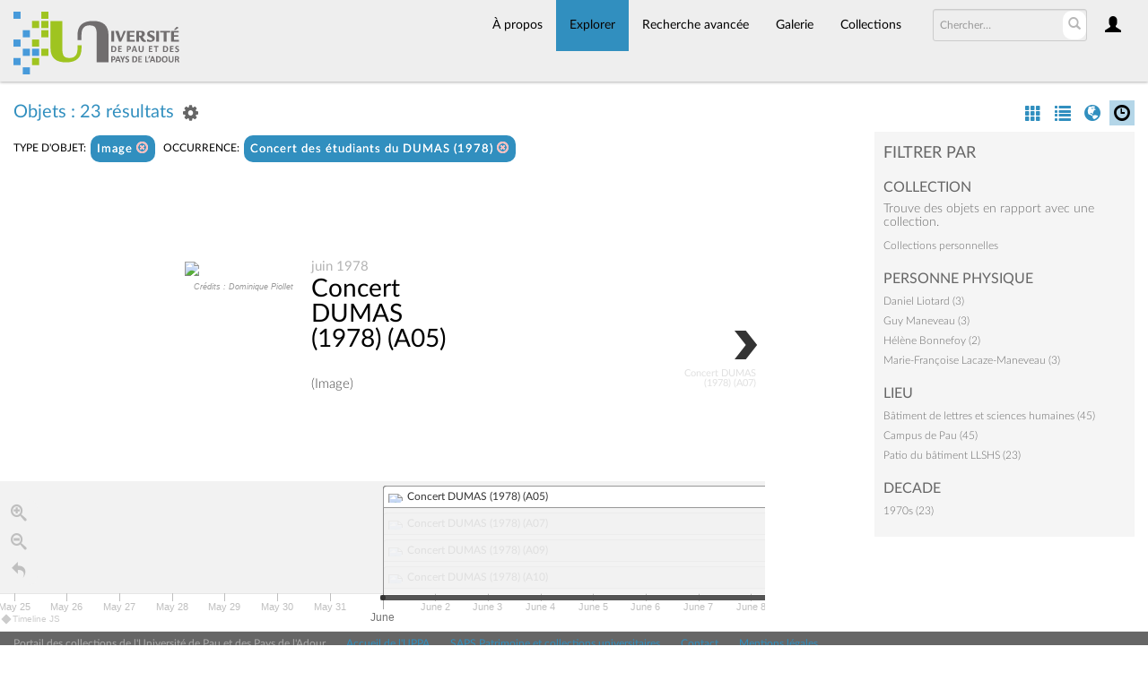

--- FILE ---
content_type: text/html; charset=UTF-8
request_url: https://collections.univ-pau.fr/pub/index.php/Browse/objects/view/timelineData/key/28c26a20b1db9249c1fe9c8c95dc0520
body_size: 1182
content:
{"scale":"human","events":[{"text":{"headline":"<a href=\"\/pub\/index.php\/Detail\/objects\/829\">Concert DUMAS (1978) (A05)<\/a>","text":"<br \/>(Image)"},"media":{"url":"https:\/\/collections.univ-pau.fr\/media\/collectiveaccess\/images\/1\/5\/47286_ca_object_representations_media_1508_small.jpg","thumbnail":"https:\/\/collections.univ-pau.fr\/media\/collectiveaccess\/images\/1\/5\/35274_ca_object_representations_media_1508_icon.jpg","credit":"<small><i>Cr\u00e9dits : Dominique Piollet<\/i><\/small>","caption":""},"display_date":"juin 1978","start_date":{"year":"1978","month":6,"day":1},"end_date":{"year":"1978","month":6,"day":30}},{"text":{"headline":"<a href=\"\/pub\/index.php\/Detail\/objects\/830\">Concert DUMAS (1978) (A07)<\/a>","text":"<br \/>(Image)"},"media":{"url":"https:\/\/collections.univ-pau.fr\/media\/collectiveaccess\/images\/1\/5\/79057_ca_object_representations_media_1509_small.jpg","thumbnail":"https:\/\/collections.univ-pau.fr\/media\/collectiveaccess\/images\/1\/5\/9961_ca_object_representations_media_1509_icon.jpg","credit":"<small><i>Cr\u00e9dits : Dominique Piollet<\/i><\/small>","caption":""},"display_date":"juin 1978","start_date":{"year":"1978","month":6,"day":1},"end_date":{"year":"1978","month":6,"day":30}},{"text":{"headline":"<a href=\"\/pub\/index.php\/Detail\/objects\/831\">Concert DUMAS (1978) (A09)<\/a>","text":"<br \/>(Image)"},"media":{"url":"https:\/\/collections.univ-pau.fr\/media\/collectiveaccess\/images\/1\/5\/11216_ca_object_representations_media_1510_small.jpg","thumbnail":"https:\/\/collections.univ-pau.fr\/media\/collectiveaccess\/images\/1\/5\/14975_ca_object_representations_media_1510_icon.jpg","credit":"<small><i>Cr\u00e9dits : Dominique Piollet<\/i><\/small>","caption":""},"display_date":"juin 1978","start_date":{"year":"1978","month":6,"day":1},"end_date":{"year":"1978","month":6,"day":30}},{"text":{"headline":"<a href=\"\/pub\/index.php\/Detail\/objects\/832\">Concert DUMAS (1978) (A10)<\/a>","text":"<br \/>(Image)"},"media":{"url":"https:\/\/collections.univ-pau.fr\/media\/collectiveaccess\/images\/1\/5\/14612_ca_object_representations_media_1511_small.jpg","thumbnail":"https:\/\/collections.univ-pau.fr\/media\/collectiveaccess\/images\/1\/5\/10312_ca_object_representations_media_1511_icon.jpg","credit":"<small><i>Cr\u00e9dits : Dominique Piollet<\/i><\/small>","caption":""},"display_date":"juin 1978","start_date":{"year":"1978","month":6,"day":1},"end_date":{"year":"1978","month":6,"day":30}},{"text":{"headline":"<a href=\"\/pub\/index.php\/Detail\/objects\/833\">Concert DUMAS (1978) (A11)<\/a>","text":"<br \/>(Image)"},"media":{"url":"https:\/\/collections.univ-pau.fr\/media\/collectiveaccess\/images\/1\/5\/36130_ca_object_representations_media_1512_small.jpg","thumbnail":"https:\/\/collections.univ-pau.fr\/media\/collectiveaccess\/images\/1\/5\/73004_ca_object_representations_media_1512_icon.jpg","credit":"<small><i>Cr\u00e9dits : Dominique Piollet<\/i><\/small>","caption":""},"display_date":"juin 1978","start_date":{"year":"1978","month":6,"day":1},"end_date":{"year":"1978","month":6,"day":30}},{"text":{"headline":"<a href=\"\/pub\/index.php\/Detail\/objects\/834\">Concert DUMAS (1978) (A12)<\/a>","text":"<br \/>(Image)"},"media":{"url":"https:\/\/collections.univ-pau.fr\/media\/collectiveaccess\/images\/1\/5\/26789_ca_object_representations_media_1513_small.jpg","thumbnail":"https:\/\/collections.univ-pau.fr\/media\/collectiveaccess\/images\/1\/5\/71166_ca_object_representations_media_1513_icon.jpg","credit":"<small><i>Cr\u00e9dits : Dominique Piollet<\/i><\/small>","caption":""},"display_date":"juin 1978","start_date":{"year":"1978","month":6,"day":1},"end_date":{"year":"1978","month":6,"day":30}},{"text":{"headline":"<a href=\"\/pub\/index.php\/Detail\/objects\/835\">Concert DUMAS (1978) (A14)<\/a>","text":"<br \/>(Image)"},"media":{"url":"https:\/\/collections.univ-pau.fr\/media\/collectiveaccess\/images\/1\/5\/37867_ca_object_representations_media_1514_small.jpg","thumbnail":"https:\/\/collections.univ-pau.fr\/media\/collectiveaccess\/images\/1\/5\/46969_ca_object_representations_media_1514_icon.jpg","credit":"<small><i>Cr\u00e9dits : Dominique Piollet<\/i><\/small>","caption":""},"display_date":"juin 1978","start_date":{"year":"1978","month":6,"day":1},"end_date":{"year":"1978","month":6,"day":30}},{"text":{"headline":"<a href=\"\/pub\/index.php\/Detail\/objects\/836\">Concert DUMAS (1978) (A15)<\/a>","text":"<br \/>(Image)"},"media":{"url":"https:\/\/collections.univ-pau.fr\/media\/collectiveaccess\/images\/1\/5\/9844_ca_object_representations_media_1515_small.jpg","thumbnail":"https:\/\/collections.univ-pau.fr\/media\/collectiveaccess\/images\/1\/5\/42568_ca_object_representations_media_1515_icon.jpg","credit":"<small><i>Cr\u00e9dits : Dominique Piollet<\/i><\/small>","caption":""},"display_date":"juin 1978","start_date":{"year":"1978","month":6,"day":1},"end_date":{"year":"1978","month":6,"day":30}},{"text":{"headline":"<a href=\"\/pub\/index.php\/Detail\/objects\/837\">Concert DUMAS (1978) (A18)<\/a>","text":"<br \/>(Image)"},"media":{"url":"https:\/\/collections.univ-pau.fr\/media\/collectiveaccess\/images\/1\/5\/86699_ca_object_representations_media_1516_small.jpg","thumbnail":"https:\/\/collections.univ-pau.fr\/media\/collectiveaccess\/images\/1\/5\/9189_ca_object_representations_media_1516_icon.jpg","credit":"<small><i>Cr\u00e9dits : Dominique Piollet<\/i><\/small>","caption":""},"display_date":"juin 1978","start_date":{"year":"1978","month":6,"day":1},"end_date":{"year":"1978","month":6,"day":30}},{"text":{"headline":"<a href=\"\/pub\/index.php\/Detail\/objects\/838\">Concert DUMAS (1978) (A28)<\/a>","text":"<br \/>(Image)"},"media":{"url":"https:\/\/collections.univ-pau.fr\/media\/collectiveaccess\/images\/1\/5\/34547_ca_object_representations_media_1517_small.jpg","thumbnail":"https:\/\/collections.univ-pau.fr\/media\/collectiveaccess\/images\/1\/5\/43937_ca_object_representations_media_1517_icon.jpg","credit":"<small><i>Cr\u00e9dits : Dominique Piollet<\/i><\/small>","caption":""},"display_date":"juin 1978","start_date":{"year":"1978","month":6,"day":1},"end_date":{"year":"1978","month":6,"day":30}},{"text":{"headline":"<a href=\"\/pub\/index.php\/Detail\/objects\/839\">Concert DUMAS (1978) (A30)<\/a>","text":"<br \/>(Image)"},"media":{"url":"https:\/\/collections.univ-pau.fr\/media\/collectiveaccess\/images\/1\/5\/56330_ca_object_representations_media_1518_small.jpg","thumbnail":"https:\/\/collections.univ-pau.fr\/media\/collectiveaccess\/images\/1\/5\/96243_ca_object_representations_media_1518_icon.jpg","credit":"<small><i>Cr\u00e9dits : Dominique Piollet<\/i><\/small>","caption":""},"display_date":"juin 1978","start_date":{"year":"1978","month":6,"day":1},"end_date":{"year":"1978","month":6,"day":30}},{"text":{"headline":"<a href=\"\/pub\/index.php\/Detail\/objects\/840\">Concert DUMAS (1978) (A33)<\/a>","text":"<br \/>(Image)"},"media":{"url":"https:\/\/collections.univ-pau.fr\/media\/collectiveaccess\/images\/1\/5\/62232_ca_object_representations_media_1519_small.jpg","thumbnail":"https:\/\/collections.univ-pau.fr\/media\/collectiveaccess\/images\/1\/5\/37469_ca_object_representations_media_1519_icon.jpg","credit":"<small><i>Cr\u00e9dits : Dominique Piollet<\/i><\/small>","caption":""},"display_date":"juin 1978","start_date":{"year":"1978","month":6,"day":1},"end_date":{"year":"1978","month":6,"day":30}},{"text":{"headline":"<a href=\"\/pub\/index.php\/Detail\/objects\/841\">Concert DUMAS (1978) (A36)<\/a>","text":"<br \/>(Image)"},"media":{"url":"https:\/\/collections.univ-pau.fr\/media\/collectiveaccess\/images\/1\/5\/35624_ca_object_representations_media_1520_small.jpg","thumbnail":"https:\/\/collections.univ-pau.fr\/media\/collectiveaccess\/images\/1\/5\/8056_ca_object_representations_media_1520_icon.jpg","credit":"<small><i>Cr\u00e9dits : Dominique Piollet<\/i><\/small>","caption":""},"display_date":"juin 1978","start_date":{"year":"1978","month":6,"day":1},"end_date":{"year":"1978","month":6,"day":30}},{"text":{"headline":"<a href=\"\/pub\/index.php\/Detail\/objects\/842\">Concert DUMAS (1978) (B02)<\/a>","text":"<br \/>(Image)"},"media":{"url":"https:\/\/collections.univ-pau.fr\/media\/collectiveaccess\/images\/1\/5\/90953_ca_object_representations_media_1521_small.jpg","thumbnail":"https:\/\/collections.univ-pau.fr\/media\/collectiveaccess\/images\/1\/5\/47862_ca_object_representations_media_1521_icon.jpg","credit":"<small><i>Cr\u00e9dits : Dominique Piollet<\/i><\/small>","caption":""},"display_date":"juin 1978","start_date":{"year":"1978","month":6,"day":1},"end_date":{"year":"1978","month":6,"day":30}},{"text":{"headline":"<a href=\"\/pub\/index.php\/Detail\/objects\/843\">Concert DUMAS (1978) (B04)<\/a>","text":"<br \/>(Image)"},"media":{"url":"https:\/\/collections.univ-pau.fr\/media\/collectiveaccess\/images\/1\/5\/10341_ca_object_representations_media_1522_small.jpg","thumbnail":"https:\/\/collections.univ-pau.fr\/media\/collectiveaccess\/images\/1\/5\/95004_ca_object_representations_media_1522_icon.jpg","credit":"<small><i>Cr\u00e9dits : Dominique Piollet<\/i><\/small>","caption":""},"display_date":"juin 1978","start_date":{"year":"1978","month":6,"day":1},"end_date":{"year":"1978","month":6,"day":30}},{"text":{"headline":"<a href=\"\/pub\/index.php\/Detail\/objects\/844\">Concert DUMAS (1978) (B05)<\/a>","text":"<br \/>(Image)"},"media":{"url":"https:\/\/collections.univ-pau.fr\/media\/collectiveaccess\/images\/1\/5\/63680_ca_object_representations_media_1523_small.jpg","thumbnail":"https:\/\/collections.univ-pau.fr\/media\/collectiveaccess\/images\/1\/5\/95998_ca_object_representations_media_1523_icon.jpg","credit":"<small><i>Cr\u00e9dits : Dominique Piollet<\/i><\/small>","caption":""},"display_date":"juin 1978","start_date":{"year":"1978","month":6,"day":1},"end_date":{"year":"1978","month":6,"day":30}},{"text":{"headline":"<a href=\"\/pub\/index.php\/Detail\/objects\/845\">Concert DUMAS (1978) (B06)<\/a>","text":"<br \/>(Image)"},"media":{"url":"https:\/\/collections.univ-pau.fr\/media\/collectiveaccess\/images\/1\/5\/19260_ca_object_representations_media_1524_small.jpg","thumbnail":"https:\/\/collections.univ-pau.fr\/media\/collectiveaccess\/images\/1\/5\/88242_ca_object_representations_media_1524_icon.jpg","credit":"<small><i>Cr\u00e9dits : Dominique Piollet<\/i><\/small>","caption":""},"display_date":"juin 1978","start_date":{"year":"1978","month":6,"day":1},"end_date":{"year":"1978","month":6,"day":30}},{"text":{"headline":"<a href=\"\/pub\/index.php\/Detail\/objects\/846\">Concert DUMAS (1978) (B09)<\/a>","text":"<br \/>(Image)"},"media":{"url":"https:\/\/collections.univ-pau.fr\/media\/collectiveaccess\/images\/1\/5\/59793_ca_object_representations_media_1525_small.jpg","thumbnail":"https:\/\/collections.univ-pau.fr\/media\/collectiveaccess\/images\/1\/5\/28504_ca_object_representations_media_1525_icon.jpg","credit":"<small><i>Cr\u00e9dits : Dominique Piollet<\/i><\/small>","caption":""},"display_date":"juin 1978","start_date":{"year":"1978","month":6,"day":1},"end_date":{"year":"1978","month":6,"day":30}},{"text":{"headline":"<a href=\"\/pub\/index.php\/Detail\/objects\/847\">Concert DUMAS (1978) (B0c)<\/a>","text":"<br \/>(Image)"},"media":{"url":"https:\/\/collections.univ-pau.fr\/media\/collectiveaccess\/images\/1\/5\/88957_ca_object_representations_media_1526_small.jpg","thumbnail":"https:\/\/collections.univ-pau.fr\/media\/collectiveaccess\/images\/1\/5\/65564_ca_object_representations_media_1526_icon.jpg","credit":"<small><i>Cr\u00e9dits : Dominique Piollet<\/i><\/small>","caption":""},"display_date":"juin 1978","start_date":{"year":"1978","month":6,"day":1},"end_date":{"year":"1978","month":6,"day":30}},{"text":{"headline":"<a href=\"\/pub\/index.php\/Detail\/objects\/848\">Concert DUMAS (1978) (B10)<\/a>","text":"<br \/>(Image)"},"media":{"url":"https:\/\/collections.univ-pau.fr\/media\/collectiveaccess\/images\/1\/5\/12897_ca_object_representations_media_1527_small.jpg","thumbnail":"https:\/\/collections.univ-pau.fr\/media\/collectiveaccess\/images\/1\/5\/97140_ca_object_representations_media_1527_icon.jpg","credit":"<small><i>Cr\u00e9dits : Dominique Piollet<\/i><\/small>","caption":""},"display_date":"juin 1978","start_date":{"year":"1978","month":6,"day":1},"end_date":{"year":"1978","month":6,"day":30}},{"text":{"headline":"<a href=\"\/pub\/index.php\/Detail\/objects\/849\">Concert DUMAS (1978) (B12)<\/a>","text":"<br \/>(Image)"},"media":{"url":"https:\/\/collections.univ-pau.fr\/media\/collectiveaccess\/images\/1\/5\/73388_ca_object_representations_media_1528_small.jpg","thumbnail":"https:\/\/collections.univ-pau.fr\/media\/collectiveaccess\/images\/1\/5\/23552_ca_object_representations_media_1528_icon.jpg","credit":"<small><i>Cr\u00e9dits : Dominique Piollet<\/i><\/small>","caption":""},"display_date":"juin 1978","start_date":{"year":"1978","month":6,"day":1},"end_date":{"year":"1978","month":6,"day":30}},{"text":{"headline":"<a href=\"\/pub\/index.php\/Detail\/objects\/850\">Concert DUMAS (1978) (B13)<\/a>","text":"<br \/>(Image)"},"media":{"url":"https:\/\/collections.univ-pau.fr\/media\/collectiveaccess\/images\/1\/5\/74530_ca_object_representations_media_1529_small.jpg","thumbnail":"https:\/\/collections.univ-pau.fr\/media\/collectiveaccess\/images\/1\/5\/33412_ca_object_representations_media_1529_icon.jpg","credit":"<small><i>Cr\u00e9dits : Dominique Piollet<\/i><\/small>","caption":""},"display_date":"juin 1978","start_date":{"year":"1978","month":6,"day":1},"end_date":{"year":"1978","month":6,"day":30}},{"text":{"headline":"<a href=\"\/pub\/index.php\/Detail\/objects\/851\">Concert DUMAS (1978) (B14)<\/a>","text":"<br \/>(Image)"},"media":{"url":"https:\/\/collections.univ-pau.fr\/media\/collectiveaccess\/images\/1\/5\/8924_ca_object_representations_media_1530_small.jpg","thumbnail":"https:\/\/collections.univ-pau.fr\/media\/collectiveaccess\/images\/1\/5\/33965_ca_object_representations_media_1530_icon.jpg","credit":"<small><i>Cr\u00e9dits : Dominique Piollet<\/i><\/small>","caption":""},"display_date":"juin 1978","start_date":{"year":"1978","month":6,"day":1},"end_date":{"year":"1978","month":6,"day":30}}]}

--- FILE ---
content_type: application/javascript
request_url: https://collections.univ-pau.fr/pub/assets/timelinejs/js/timeline-min.js?2.24
body_size: 49658
content:
/*
    TimelineJS - ver. 3.3.14 - 2016-03-22
    Copyright (c) 2012-2015 Northwestern University
    a project of the Northwestern University Knight Lab, originally created by Zach Wise
    https://github.com/NUKnightLab/TimelineJS3
    This Source Code Form is subject to the terms of the Mozilla Public License, v. 2.0.
    If a copy of the MPL was not distributed with this file, You can obtain one at http://mozilla.org/MPL/2.0/.
*/
function TL_Error(t,e){this.name="TL.Error",this.message=t||"error",this.message_key=this.message,this.detail=e||"";var i=new Error;i.hasOwnProperty("stack")&&(this.stack=i.stack)}!function(t){t.TL={VERSION:"0.1",_originalL:t.TL}}(this),TL.debug=!1,TL.Bind=function(t,e){return function(){return t.apply(e,arguments)}},trace=function(t){TL.debug&&(window.console?console.log(t):"undefined"!=typeof jsTrace&&jsTrace.send(t))},TL_Error.prototype=Object.create(Error.prototype),TL_Error.prototype.constructor=TL_Error,TL.Error=TL_Error,TL.Util={mergeData:function(t,e){var i;for(i in e)Object.prototype.hasOwnProperty.call(e,i)&&(t[i]=e[i]);return t},extend:function(t){for(var e,i=Array.prototype.slice.call(arguments,1),n=0,a=i.length;a>n;n++)e=i[n]||{},TL.Util.mergeData(t,e);return t},isEven:function(t){return t==parseFloat(t)?!(t%2):void 0},isTrue:function(t){return null==t?!1:1==t||"true"==String(t).toLowerCase()||1==Number(t)},findArrayNumberByUniqueID:function(t,e,i,n){for(var a=n||0,s=0;s<e.length;s++)e[s].data[i]==t&&(a=s);return a},convertUnixTime:function(t){var e,i,n,a,s,o,r=[],l={ymd:"",time:"",time_array:[],date_array:[],full_array:[]};l.ymd=t.split(" ")[0],l.time=t.split(" ")[1],l.date_array=l.ymd.split("-"),l.time_array=l.time.split(":"),l.full_array=l.date_array.concat(l.time_array);for(var h=0;h<l.full_array.length;h++)r.push(parseInt(l.full_array[h]));return e=new Date(r[0],r[1],r[2],r[3],r[4],r[5]),i=["Jan","Feb","Mar","Apr","May","Jun","Jul","Aug","Sep","Oct","Nov","Dec"],n=e.getFullYear(),a=i[e.getMonth()],s=e.getDate(),o=a+", "+s+" "+n},setData:function(t,e){t.data=TL.Util.extend({},t.data,e),""===t.data.unique_id&&(t.data.unique_id=TL.Util.unique_ID(6))},stamp:function(){var t=0,e="_tl_id";return function(i){return i[e]=i[e]||++t,i[e]}}(),isArray:function(){if(Array.isArray)return Array.isArray;var t=Object.prototype.toString,e=t.call([]);return function(i){return t.call(i)===e}}(),getRandomNumber:function(t){return Math.floor(Math.random()*t)},unique_ID:function(t,e){var i=function(t){return Math.floor(Math.random()*t)},n=function(){var t="abcdefghijklmnopqurstuvwxyz";return t.substr(i(32),1)},a=function(t){for(var e="",i=0;t>i;i++)e+=n();return e};return e?e+"-"+a(t):"tl-"+a(t)},ensureUniqueKey:function(t,e){if(e||(e=TL.Util.unique_ID(6)),!(e in t))return e;var i=e.match(/^(.+)(-\d+)?$/)[1],n=[];for(key in t)key.match(/^(.+?)(-\d+)?$/)[1]==i&&n.push(key);e=i+"-"+(n.length+1);for(var a=n.length;-1!=n.indexOf(e);a++)e=i+"-"+a;return e},htmlify:function(t){return t.match(/<p>[\s\S]*?<\/p>/)?t:"<p>"+t+"</p>"},linkify:function(t){var e=function(t,e,i){i||(i="");var n=30;return e&&e.length>n&&(e=e.substring(0,n)+"…"),i+"<a class='tl-makelink' href='"+t+"' onclick='void(0)'>"+e+"</a>"},i=/\b(?:https?|ftp):\/\/([a-z0-9-+&@#\/%?=~_|!:,.;]*[a-z0-9-+&@#\/%=~_|])/gim,n=/(^|[^\/>])(www\.[\S]+(\b|$))/gim,a=/([a-zA-Z0-9_.+-]+@[a-zA-Z0-9-]+\.[a-zA-Z0-9-.]+)/gim;return t.replace(i,function(t,i,n,a){if(n>0){var s=a[n-1];if('"'==s||"'"==s||"="==s)return t}return e(t,i)}).replace(n,function(t,i,n){return e("http://"+n,n,i)}).replace(a,function(t,i){return e("mailto:"+i,i)})},unlinkify:function(t){return t?(t=t.replace(/<a\b[^>]*>/i,""),t=t.replace(/<\/a>/i,"")):t},getParamString:function(t){var e=[];for(var i in t)t.hasOwnProperty(i)&&e.push(i+"="+t[i]);return"?"+e.join("&")},formatNum:function(t,e){var i=Math.pow(10,e||5);return Math.round(t*i)/i},falseFn:function(){return!1},requestAnimFrame:function(){function t(t){window.setTimeout(t,1e3/60)}var e=window.requestAnimationFrame||window.webkitRequestAnimationFrame||window.mozRequestAnimationFrame||window.oRequestAnimationFrame||window.msRequestAnimationFrame||t;return function(i,n,a,s){i=n?TL.Util.bind(i,n):i,a&&e===t?i():e(i,s)}}(),bind:function(t,e){return function(){return t.apply(e,arguments)}},template:function(t,e){return t.replace(/\{ *([\w_]+) *\}/g,function(t,i){var n=e[i];if(!e.hasOwnProperty(i))throw new TL.Error("template_value_err",t);return n})},hexToRgb:function(t){TL.Util.css_named_colors[t.toLowerCase()]&&(t=TL.Util.css_named_colors[t.toLowerCase()]);var e=/^#?([a-f\d])([a-f\d])([a-f\d])$/i;t=t.replace(e,function(t,e,i,n){return e+e+i+i+n+n});var i=/^#?([a-f\d]{2})([a-f\d]{2})([a-f\d]{2})$/i.exec(t);return i?{r:parseInt(i[1],16),g:parseInt(i[2],16),b:parseInt(i[3],16)}:null},rgbToHex:function(t){var e,i,n;if("object"==typeof t)e=t.r,i=t.g,n=t.b;else if("function"==typeof t.match){var a=t.match(/^rgb\((\d+),(\d+),(\d+)\)$/);a&&(e=a[1],i=a[2],n=a[3])}if(isNaN(e)||isNaN(n)||isNaN(i))throw new TL.Error("invalid_rgb_err");return"#"+TL.Util.intToHexString(e)+TL.Util.intToHexString(i)+TL.Util.intToHexString(n)},colorObjToHex:function(t){var e=[t.r,t.g,t.b];return TL.Util.rgbToHex("rgb("+e.join(",")+")")},css_named_colors:{aliceblue:"#f0f8ff",antiquewhite:"#faebd7",aqua:"#00ffff",aquamarine:"#7fffd4",azure:"#f0ffff",beige:"#f5f5dc",bisque:"#ffe4c4",black:"#000000",blanchedalmond:"#ffebcd",blue:"#0000ff",blueviolet:"#8a2be2",brown:"#a52a2a",burlywood:"#deb887",cadetblue:"#5f9ea0",chartreuse:"#7fff00",chocolate:"#d2691e",coral:"#ff7f50",cornflowerblue:"#6495ed",cornsilk:"#fff8dc",crimson:"#dc143c",cyan:"#00ffff",darkblue:"#00008b",darkcyan:"#008b8b",darkgoldenrod:"#b8860b",darkgray:"#a9a9a9",darkgreen:"#006400",darkkhaki:"#bdb76b",darkmagenta:"#8b008b",darkolivegreen:"#556b2f",darkorange:"#ff8c00",darkorchid:"#9932cc",darkred:"#8b0000",darksalmon:"#e9967a",darkseagreen:"#8fbc8f",darkslateblue:"#483d8b",darkslategray:"#2f4f4f",darkturquoise:"#00ced1",darkviolet:"#9400d3",deeppink:"#ff1493",deepskyblue:"#00bfff",dimgray:"#696969",dodgerblue:"#1e90ff",firebrick:"#b22222",floralwhite:"#fffaf0",forestgreen:"#228b22",fuchsia:"#ff00ff",gainsboro:"#dcdcdc",ghostwhite:"#f8f8ff",gold:"#ffd700",goldenrod:"#daa520",gray:"#808080",green:"#008000",greenyellow:"#adff2f",honeydew:"#f0fff0",hotpink:"#ff69b4",indianred:"#cd5c5c",indigo:"#4b0082",ivory:"#fffff0",khaki:"#f0e68c",lavender:"#e6e6fa",lavenderblush:"#fff0f5",lawngreen:"#7cfc00",lemonchiffon:"#fffacd",lightblue:"#add8e6",lightcoral:"#f08080",lightcyan:"#e0ffff",lightgoldenrodyellow:"#fafad2",lightgray:"#d3d3d3",lightgreen:"#90ee90",lightpink:"#ffb6c1",lightsalmon:"#ffa07a",lightseagreen:"#20b2aa",lightskyblue:"#87cefa",lightslategray:"#778899",lightsteelblue:"#b0c4de",lightyellow:"#ffffe0",lime:"#00ff00",limegreen:"#32cd32",linen:"#faf0e6",magenta:"#ff00ff",maroon:"#800000",mediumaquamarine:"#66cdaa",mediumblue:"#0000cd",mediumorchid:"#ba55d3",mediumpurple:"#9370db",mediumseagreen:"#3cb371",mediumslateblue:"#7b68ee",mediumspringgreen:"#00fa9a",mediumturquoise:"#48d1cc",mediumvioletred:"#c71585",midnightblue:"#191970",mintcream:"#f5fffa",mistyrose:"#ffe4e1",moccasin:"#ffe4b5",navajowhite:"#ffdead",navy:"#000080",oldlace:"#fdf5e6",olive:"#808000",olivedrab:"#6b8e23",orange:"#ffa500",orangered:"#ff4500",orchid:"#da70d6",palegoldenrod:"#eee8aa",palegreen:"#98fb98",paleturquoise:"#afeeee",palevioletred:"#db7093",papayawhip:"#ffefd5",peachpuff:"#ffdab9",peru:"#cd853f",pink:"#ffc0cb",plum:"#dda0dd",powderblue:"#b0e0e6",purple:"#800080",rebeccapurple:"#663399",red:"#ff0000",rosybrown:"#bc8f8f",royalblue:"#4169e1",saddlebrown:"#8b4513",salmon:"#fa8072",sandybrown:"#f4a460",seagreen:"#2e8b57",seashell:"#fff5ee",sienna:"#a0522d",silver:"#c0c0c0",skyblue:"#87ceeb",slateblue:"#6a5acd",slategray:"#708090",snow:"#fffafa",springgreen:"#00ff7f",steelblue:"#4682b4",tan:"#d2b48c",teal:"#008080",thistle:"#d8bfd8",tomato:"#ff6347",turquoise:"#40e0d0",violet:"#ee82ee",wheat:"#f5deb3",white:"#ffffff",whitesmoke:"#f5f5f5",yellow:"#ffff00",yellowgreen:"#9acd32"},ratio:{square:function(t){var e={w:0,h:0};return t.w>t.h&&t.h>0?(e.h=t.h,e.w=t.h):(e.w=t.w,e.h=t.w),e},r16_9:function(t){return null!==t.w&&""!==t.w?Math.round(t.w/16*9):null!==t.h&&""!==t.h?Math.round(t.h/9*16):0},r4_3:function(t){return null!==t.w&&""!==t.w?Math.round(t.w/4*3):null!==t.h&&""!==t.h?Math.round(t.h/3*4):void 0}},getObjectAttributeByIndex:function(t,e){if("undefined"!=typeof t){var i=0;for(var n in t){if(e===i)return t[n];i++}return""}return""},getUrlVars:function(t){var e,i,n,a=[];e=t.toString(),e.match("&#038;")?e=e.replace("&#038;","&"):e.match("&#38;")?e=e.replace("&#38;","&"):e.match("&amp;")&&(e=e.replace("&amp;","&")),n=e.slice(e.indexOf("?")+1).split("&");for(var s=0;s<n.length;s++)i=n[s].split("="),a.push(i[0]),a[i[0]]=i[1];return a},trim:function(t){return t&&"function"==typeof t.replace?t.replace(/^\s+|\s+$/g,""):""},slugify:function(t){t=TL.Util.trim(t),t=t.toLowerCase();for(var e="ãàáäâẽèéëêìíïîõòóöôùúüûñç·/_,:;",i="aaaaaeeeeeiiiiooooouuuunc------",n=0,a=e.length;a>n;n++)t=t.replace(new RegExp(e.charAt(n),"g"),i.charAt(n));return t=t.replace(/[^a-z0-9 -]/g,"").replace(/\s+/g,"-").replace(/-+/g,"-"),t=t.replace(/^([0-9])/,"_$1")},maxDepth:function(t){for(var e=[],i=0,n=0;n<t.length;n++){if(e.push(t[n]),e.length>1){for(var a=e[e.length-1],s=-1,o=0;o<e.length-1;o++)e[o][1]<a[0]&&(s=o);s>=0&&(e=e.slice(s+1))}e.length>i&&(i=e.length)}return i},pad:function(t,e){for(t=String(t),e=e||2;t.length<e;)t="0"+t;return t},intToHexString:function(t){return TL.Util.pad(parseInt(t,10).toString(16))},findNextGreater:function(t,e,i){for(var n=0;n<t.length;n++)if(e<t[n])return t[n];return i?i:e},findNextLesser:function(t,e,i){for(var n=t.length-1;n>=0;n--)if(e>t[n])return t[n];return i?i:e},isEmptyObject:function(t){var e=[];if(Object.keys)e=Object.keys(t);else for(var i in t)Object.prototype.hasOwnProperty.call(t,i)&&e.push(i);for(var n=0;n<e.length;n++){var a=e[n];if(null!=t[a]&&"string"!=typeof t[a])return!1;if(0!=TL.Util.trim(t[a]).length)return!1}return!0},parseYouTubeTime:function(t){if("string"==typeof t){if(parts=t.match(/^\s*(\d+h)?(\d+m)?(\d+s)?\s*/i)){var e=parseInt(parts[1])||0,i=parseInt(parts[2])||0,n=parseInt(parts[3])||0;return n+60*i+60*e*60}}else if("number"==typeof t)return t;return 0},transformImageURL:function(t){return t.replace(/(.*)www.dropbox.com\/(.*)/,"$1dl.dropboxusercontent.com/$2")},base58:function(t){var e=t||"123456789abcdefghijkmnopqrstuvwxyzABCDEFGHJKLMNPQRSTUVWXYZ",i=e.length;return{encode:function(t){if("number"!=typeof t||t!==parseInt(t))throw'"encode" only accepts integers.';for(var n="";t;){var a=t%i;t=Math.floor(t/i),n=e[a].toString()+n}return n},decode:function(t){if("string"!=typeof t)throw'"decode" only accepts strings.';for(var n=0;t;){var a=e.indexOf(t[0]);if(0>a)throw'"decode" can\'t find "'+t[0]+'" in the alphabet: "'+e+'"';var s=t.length-1;n+=a*Math.pow(i,s),t=t.substring(1)}return n}}}()},function(t){var e=function(){function t(t){return null==t?String(t):Z[Y.call(t)]||"object"}function e(e){return"function"==t(e)}function i(t){return null!=t&&t==t.window}function n(t){return null!=t&&t.nodeType==t.DOCUMENT_NODE}function a(e){return"object"==t(e)}function s(t){return a(t)&&!i(t)&&Object.getPrototypeOf(t)==Object.prototype}function o(t){return"number"==typeof t.length}function r(t){return E.call(t,function(t){return null!=t})}function l(t){return t.length>0?$.fn.concat.apply([],t):t}function h(t){return t.replace(/::/g,"/").replace(/([A-Z]+)([A-Z][a-z])/g,"$1_$2").replace(/([a-z\d])([A-Z])/g,"$1_$2").replace(/_/g,"-").toLowerCase()}function d(t){return t in N?N[t]:N[t]=new RegExp("(^|\\s)"+t+"(\\s|$)")}function c(t,e){return"number"!=typeof e||I[h(t)]?e:e+"px"}function u(t){var e,i;return C[t]||(e=S.createElement(t),S.body.appendChild(e),i=getComputedStyle(e,"").getPropertyValue("display"),e.parentNode.removeChild(e),"none"==i&&(i="block"),C[t]=i),C[t]}function m(t){return"children"in t?M.call(t.children):$.map(t.childNodes,function(t){return 1==t.nodeType?t:void 0})}function _(t,e,i){for(w in e)i&&(s(e[w])||X(e[w]))?(s(e[w])&&!s(t[w])&&(t[w]={}),X(e[w])&&!X(t[w])&&(t[w]=[]),_(t[w],e[w],i)):e[w]!==L&&(t[w]=e[w])}function f(t,e){return null==e?$(t):$(t).filter(e)}function p(t,i,n,a){return e(i)?i.call(t,n,a):i}function g(t,e,i){null==i?t.removeAttribute(e):t.setAttribute(e,i)}function v(t,e){var i=t.className,n=i&&i.baseVal!==L;return e===L?n?i.baseVal:i:void(n?i.baseVal=e:t.className=e)}function y(t){var e;try{return t?"true"==t||("false"==t?!1:"null"==t?null:/^0/.test(t)||isNaN(e=Number(t))?/^[\[\{]/.test(t)?$.parseJSON(t):t:e):t}catch(i){return t}}function T(t,e){e(t);for(var i in t.childNodes)T(t.childNodes[i],e)}var L,w,$,b,x,k,D=[],M=D.slice,E=D.filter,S=window.document,C={},N={},I={"column-count":1,columns:1,"font-weight":1,"line-height":1,opacity:1,"z-index":1,zoom:1},U=/^\s*<(\w+|!)[^>]*>/,A=/^<(\w+)\s*\/?>(?:<\/\1>|)$/,j=/<(?!area|br|col|embed|hr|img|input|link|meta|param)(([\w:]+)[^>]*)\/>/gi,O=/^(?:body|html)$/i,P=/([A-Z])/g,z=["val","css","html","text","data","width","height","offset"],B=["after","prepend","before","append"],R=S.createElement("table"),q=S.createElement("tr"),H={tr:S.createElement("tbody"),tbody:R,thead:R,tfoot:R,td:q,th:q,"*":S.createElement("div")},F=/complete|loaded|interactive/,W=/^[\w-]*$/,Z={},Y=Z.toString,G={},J=S.createElement("div"),V={tabindex:"tabIndex",readonly:"readOnly","for":"htmlFor","class":"className",maxlength:"maxLength",cellspacing:"cellSpacing",cellpadding:"cellPadding",rowspan:"rowSpan",colspan:"colSpan",usemap:"useMap",frameborder:"frameBorder",contenteditable:"contentEditable"},X=Array.isArray||function(t){return t instanceof Array};return G.matches=function(t,e){if(!e||!t||1!==t.nodeType)return!1;var i=t.webkitMatchesSelector||t.mozMatchesSelector||t.oMatchesSelector||t.matchesSelector;if(i)return i.call(t,e);var n,a=t.parentNode,s=!a;return s&&(a=J).appendChild(t),n=~G.qsa(a,e).indexOf(t),s&&J.removeChild(t),n},x=function(t){return t.replace(/-+(.)?/g,function(t,e){return e?e.toUpperCase():""})},k=function(t){return E.call(t,function(e,i){return t.indexOf(e)==i})},G.fragment=function(t,e,i){var n,a,o;return A.test(t)&&(n=$(S.createElement(RegExp.$1))),n||(t.replace&&(t=t.replace(j,"<$1></$2>")),e===L&&(e=U.test(t)&&RegExp.$1),e in H||(e="*"),o=H[e],o.innerHTML=""+t,n=$.each(M.call(o.childNodes),function(){o.removeChild(this)})),s(i)&&(a=$(n),$.each(i,function(t,e){z.indexOf(t)>-1?a[t](e):a.attr(t,e)})),n},G.Z=function(t,e){return t=t||[],t.__proto__=$.fn,t.selector=e||"",t},G.isZ=function(t){return t instanceof G.Z},G.init=function(t,i){var n;if(!t)return G.Z();if("string"==typeof t)if(t=t.trim(),"<"==t[0]&&U.test(t))n=G.fragment(t,RegExp.$1,i),t=null;else{if(i!==L)return $(i).find(t);n=G.qsa(S,t)}else{if(e(t))return $(S).ready(t);if(G.isZ(t))return t;if(X(t))n=r(t);else if(a(t))n=[t],t=null;else if(U.test(t))n=G.fragment(t.trim(),RegExp.$1,i),t=null;else{if(i!==L)return $(i).find(t);n=G.qsa(S,t)}}return G.Z(n,t)},$=function(t,e){return G.init(t,e)},$.extend=function(t){var e,i=M.call(arguments,1);return"boolean"==typeof t&&(e=t,t=i.shift()),i.forEach(function(i){_(t,i,e)}),t},G.qsa=function(t,e){var i,a="#"==e[0],s=!a&&"."==e[0],o=a||s?e.slice(1):e,r=W.test(o);return n(t)&&r&&a?(i=t.getElementById(o))?[i]:[]:1!==t.nodeType&&9!==t.nodeType?[]:M.call(r&&!a?s?t.getElementsByClassName(o):t.getElementsByTagName(e):t.querySelectorAll(e))},$.contains=function(t,e){return t!==e&&t.contains(e)},$.type=t,$.isFunction=e,$.isWindow=i,$.isArray=X,$.isPlainObject=s,$.isEmptyObject=function(t){var e;for(e in t)return!1;return!0},$.inArray=function(t,e,i){return D.indexOf.call(e,t,i)},$.camelCase=x,$.trim=function(t){return null==t?"":String.prototype.trim.call(t)},$.uuid=0,$.support={},$.expr={},$.map=function(t,e){var i,n,a,s=[];if(o(t))for(n=0;n<t.length;n++)i=e(t[n],n),null!=i&&s.push(i);else for(a in t)i=e(t[a],a),null!=i&&s.push(i);return l(s)},$.each=function(t,e){var i,n;if(o(t)){for(i=0;i<t.length;i++)if(e.call(t[i],i,t[i])===!1)return t}else for(n in t)if(e.call(t[n],n,t[n])===!1)return t;return t},$.grep=function(t,e){return E.call(t,e)},window.JSON&&($.parseJSON=JSON.parse),$.each("Boolean Number String Function Array Date RegExp Object Error".split(" "),function(t,e){Z["[object "+e+"]"]=e.toLowerCase()}),$.fn={forEach:D.forEach,reduce:D.reduce,push:D.push,sort:D.sort,indexOf:D.indexOf,concat:D.concat,map:function(t){return $($.map(this,function(e,i){return t.call(e,i,e)}))},slice:function(){return $(M.apply(this,arguments))},ready:function(t){return F.test(S.readyState)&&S.body?t($):S.addEventListener("DOMContentLoaded",function(){t($)},!1),this},get:function(t){return t===L?M.call(this):this[t>=0?t:t+this.length]},toArray:function(){return this.get()},size:function(){return this.length},remove:function(){return this.each(function(){null!=this.parentNode&&this.parentNode.removeChild(this)})},each:function(t){return D.every.call(this,function(e,i){return t.call(e,i,e)!==!1}),this},filter:function(t){return e(t)?this.not(this.not(t)):$(E.call(this,function(e){return G.matches(e,t)}))},add:function(t,e){return $(k(this.concat($(t,e))))},is:function(t){return this.length>0&&G.matches(this[0],t)},not:function(t){var i=[];if(e(t)&&t.call!==L)this.each(function(e){t.call(this,e)||i.push(this)});else{var n="string"==typeof t?this.filter(t):o(t)&&e(t.item)?M.call(t):$(t);this.forEach(function(t){n.indexOf(t)<0&&i.push(t)})}return $(i)},has:function(t){return this.filter(function(){return a(t)?$.contains(this,t):$(this).find(t).size()})},eq:function(t){return-1===t?this.slice(t):this.slice(t,+t+1)},first:function(){var t=this[0];return t&&!a(t)?t:$(t)},last:function(){var t=this[this.length-1];return t&&!a(t)?t:$(t)},find:function(t){var e,i=this;return e="object"==typeof t?$(t).filter(function(){var t=this;return D.some.call(i,function(e){return $.contains(e,t)})}):1==this.length?$(G.qsa(this[0],t)):this.map(function(){return G.qsa(this,t)})},closest:function(t,e){var i=this[0],a=!1;for("object"==typeof t&&(a=$(t));i&&!(a?a.indexOf(i)>=0:G.matches(i,t));)i=i!==e&&!n(i)&&i.parentNode;return $(i)},parents:function(t){for(var e=[],i=this;i.length>0;)i=$.map(i,function(t){return(t=t.parentNode)&&!n(t)&&e.indexOf(t)<0?(e.push(t),t):void 0});return f(e,t)},parent:function(t){return f(k(this.pluck("parentNode")),t)},children:function(t){return f(this.map(function(){return m(this)}),t)},contents:function(){return this.map(function(){return M.call(this.childNodes)})},siblings:function(t){return f(this.map(function(t,e){return E.call(m(e.parentNode),function(t){return t!==e})}),t)},empty:function(){return this.each(function(){this.innerHTML=""})},pluck:function(t){return $.map(this,function(e){return e[t]})},show:function(){return this.each(function(){"none"==this.style.display&&(this.style.display=""),"none"==getComputedStyle(this,"").getPropertyValue("display")&&(this.style.display=u(this.nodeName))})},replaceWith:function(t){return this.before(t).remove()},wrap:function(t){var i=e(t);if(this[0]&&!i)var n=$(t).get(0),a=n.parentNode||this.length>1;return this.each(function(e){$(this).wrapAll(i?t.call(this,e):a?n.cloneNode(!0):n)})},wrapAll:function(t){if(this[0]){$(this[0]).before(t=$(t));for(var e;(e=t.children()).length;)t=e.first();$(t).append(this)}return this},wrapInner:function(t){var i=e(t);return this.each(function(e){var n=$(this),a=n.contents(),s=i?t.call(this,e):t;a.length?a.wrapAll(s):n.append(s)})},unwrap:function(){return this.parent().each(function(){$(this).replaceWith($(this).children())}),this},clone:function(){return this.map(function(){return this.cloneNode(!0)})},hide:function(){return this.css("display","none")},toggle:function(t){return this.each(function(){var e=$(this);(t===L?"none"==e.css("display"):t)?e.show():e.hide()})},prev:function(t){return $(this.pluck("previousElementSibling")).filter(t||"*")},next:function(t){return $(this.pluck("nextElementSibling")).filter(t||"*")},html:function(t){return 0===arguments.length?this.length>0?this[0].innerHTML:null:this.each(function(e){var i=this.innerHTML;$(this).empty().append(p(this,t,e,i))})},text:function(t){return 0===arguments.length?this.length>0?this[0].textContent:null:this.each(function(){this.textContent=t===L?"":""+t})},attr:function(t,e){var i;return"string"==typeof t&&e===L?0==this.length||1!==this[0].nodeType?L:"value"==t&&"INPUT"==this[0].nodeName?this.val():!(i=this[0].getAttribute(t))&&t in this[0]?this[0][t]:i:this.each(function(i){if(1===this.nodeType)if(a(t))for(w in t)g(this,w,t[w]);else g(this,t,p(this,e,i,this.getAttribute(t)))})},removeAttr:function(t){return this.each(function(){1===this.nodeType&&g(this,t)})},prop:function(t,e){return t=V[t]||t,e===L?this[0]&&this[0][t]:this.each(function(i){this[t]=p(this,e,i,this[t])})},data:function(t,e){var i=this.attr("data-"+t.replace(P,"-$1").toLowerCase(),e);return null!==i?y(i):L},val:function(t){return 0===arguments.length?this[0]&&(this[0].multiple?$(this[0]).find("option").filter(function(){return this.selected}).pluck("value"):this[0].value):this.each(function(e){this.value=p(this,t,e,this.value)})},offset:function(t){if(t)return this.each(function(e){var i=$(this),n=p(this,t,e,i.offset()),a=i.offsetParent().offset(),s={top:n.top-a.top,left:n.left-a.left};"static"==i.css("position")&&(s.position="relative"),i.css(s)});if(0==this.length)return null;var e=this[0].getBoundingClientRect();return{left:e.left+window.pageXOffset,top:e.top+window.pageYOffset,width:Math.round(e.width),height:Math.round(e.height)}},css:function(e,i){if(arguments.length<2){var n=this[0],a=getComputedStyle(n,"");if(!n)return;if("string"==typeof e)return n.style[x(e)]||a.getPropertyValue(e);if(X(e)){var s={};return $.each(X(e)?e:[e],function(t,e){s[e]=n.style[x(e)]||a.getPropertyValue(e)}),s}}var o="";if("string"==t(e))i||0===i?o=h(e)+":"+c(e,i):this.each(function(){this.style.removeProperty(h(e))});else for(w in e)e[w]||0===e[w]?o+=h(w)+":"+c(w,e[w])+";":this.each(function(){this.style.removeProperty(h(w))});return this.each(function(){this.style.cssText+=";"+o})},index:function(t){return t?this.indexOf($(t)[0]):this.parent().children().indexOf(this[0])},hasClass:function(t){return t?D.some.call(this,function(t){return this.test(v(t))},d(t)):!1},addClass:function(t){return t?this.each(function(e){b=[];var i=v(this),n=p(this,t,e,i);n.split(/\s+/g).forEach(function(t){$(this).hasClass(t)||b.push(t)},this),b.length&&v(this,i+(i?" ":"")+b.join(" "))}):this},removeClass:function(t){return this.each(function(e){return t===L?v(this,""):(b=v(this),p(this,t,e,b).split(/\s+/g).forEach(function(t){b=b.replace(d(t)," ")}),void v(this,b.trim()))})},toggleClass:function(t,e){return t?this.each(function(i){var n=$(this),a=p(this,t,i,v(this));a.split(/\s+/g).forEach(function(t){(e===L?!n.hasClass(t):e)?n.addClass(t):n.removeClass(t)})}):this},scrollTop:function(t){if(this.length){var e="scrollTop"in this[0];return t===L?e?this[0].scrollTop:this[0].pageYOffset:this.each(e?function(){this.scrollTop=t}:function(){this.scrollTo(this.scrollX,t)})}},scrollLeft:function(t){if(this.length){var e="scrollLeft"in this[0];return t===L?e?this[0].scrollLeft:this[0].pageXOffset:this.each(e?function(){this.scrollLeft=t}:function(){this.scrollTo(t,this.scrollY)})}},position:function(){if(this.length){var t=this[0],e=this.offsetParent(),i=this.offset(),n=O.test(e[0].nodeName)?{top:0,left:0}:e.offset();return i.top-=parseFloat($(t).css("margin-top"))||0,i.left-=parseFloat($(t).css("margin-left"))||0,n.top+=parseFloat($(e[0]).css("border-top-width"))||0,n.left+=parseFloat($(e[0]).css("border-left-width"))||0,{top:i.top-n.top,left:i.left-n.left}}},offsetParent:function(){return this.map(function(){for(var t=this.offsetParent||S.body;t&&!O.test(t.nodeName)&&"static"==$(t).css("position");)t=t.offsetParent;return t})}},$.fn.detach=$.fn.remove,["width","height"].forEach(function(t){var e=t.replace(/./,function(t){return t[0].toUpperCase()});$.fn[t]=function(a){var s,o=this[0];return a===L?i(o)?o["inner"+e]:n(o)?o.documentElement["scroll"+e]:(s=this.offset())&&s[t]:this.each(function(e){o=$(this),o.css(t,p(this,a,e,o[t]()))})}}),B.forEach(function(e,i){var n=i%2;$.fn[e]=function(){var e,a,s=$.map(arguments,function(i){return e=t(i),"object"==e||"array"==e||null==i?i:G.fragment(i)}),o=this.length>1;return s.length<1?this:this.each(function(t,e){a=n?e:e.parentNode,e=0==i?e.nextSibling:1==i?e.firstChild:2==i?e:null,s.forEach(function(t){if(o)t=t.cloneNode(!0);else if(!a)return $(t).remove();T(a.insertBefore(t,e),function(t){null==t.nodeName||"SCRIPT"!==t.nodeName.toUpperCase()||t.type&&"text/javascript"!==t.type||t.src||window.eval.call(window,t.innerHTML)})})})},$.fn[n?e+"To":"insert"+(i?"Before":"After")]=function(t){return $(t)[e](this),this}}),G.Z.prototype=$.fn,G.uniq=k,G.deserializeValue=y,$.zepto=G,$}();window.Zepto=e,void 0===window.$&&(window.$=e),function($){function t(t){return t._zid||(t._zid=c++)}function e(e,a,s,o){if(a=i(a),a.ns)var r=n(a.ns);return(f[t(e)]||[]).filter(function(e){return!(!e||a.e&&e.e!=a.e||a.ns&&!r.test(e.ns)||s&&t(e.fn)!==t(s)||o&&e.sel!=o)})}function i(t){var e=(""+t).split(".");return{e:e[0],ns:e.slice(1).sort().join(" ")}}function n(t){return new RegExp("(?:^| )"+t.replace(" "," .* ?")+"(?: |$)")}function a(t,e){return t.del&&!g&&t.e in v||!!e}function s(t){return y[t]||g&&v[t]||t}function o(e,n,o,r,h,c,u){var m=t(e),_=f[m]||(f[m]=[]);n.split(/\s/).forEach(function(t){if("ready"==t)return $(document).ready(o);var n=i(t);n.fn=o,n.sel=h,n.e in y&&(o=function(t){var e=t.relatedTarget;return!e||e!==this&&!$.contains(this,e)?n.fn.apply(this,arguments):void 0}),n.del=c;var m=c||o;n.proxy=function(t){if(t=l(t),!t.isImmediatePropagationStopped()){t.data=r;var i=m.apply(e,t._args==d?[t]:[t].concat(t._args));return i===!1&&(t.preventDefault(),t.stopPropagation()),i}},n.i=_.length,_.push(n),"addEventListener"in e&&e.addEventListener(s(n.e),n.proxy,a(n,u))})}function r(i,n,o,r,l){var h=t(i);(n||"").split(/\s/).forEach(function(t){e(i,t,o,r).forEach(function(t){delete f[h][t.i],"removeEventListener"in i&&i.removeEventListener(s(t.e),t.proxy,a(t,l))})})}function l(t,e){return(e||!t.isDefaultPrevented)&&(e||(e=t),$.each(b,function(i,n){var a=e[i];t[i]=function(){return this[n]=T,a&&a.apply(e,arguments)},t[n]=L}),(e.defaultPrevented!==d?e.defaultPrevented:"returnValue"in e?e.returnValue===!1:e.getPreventDefault&&e.getPreventDefault())&&(t.isDefaultPrevented=T)),t}function h(t){var e,i={originalEvent:t};for(e in t)w.test(e)||t[e]===d||(i[e]=t[e]);return l(i,t)}var d,c=($.zepto.qsa,1),u=Array.prototype.slice,m=$.isFunction,_=function(t){return"string"==typeof t},f={},p={},g="onfocusin"in window,v={focus:"focusin",blur:"focusout"},y={mouseenter:"mouseover",mouseleave:"mouseout"};p.click=p.mousedown=p.mouseup=p.mousemove="MouseEvents",$.event={add:o,remove:r},$.proxy=function(e,i){if(m(e)){var n=function(){return e.apply(i,arguments)};return n._zid=t(e),n}if(_(i))return $.proxy(e[i],e);throw new TypeError("expected function")},$.fn.bind=function(t,e,i){return this.on(t,e,i)},$.fn.unbind=function(t,e){return this.off(t,e)},$.fn.one=function(t,e,i,n){return this.on(t,e,i,n,1)};var T=function(){return!0},L=function(){return!1},w=/^([A-Z]|returnValue$|layer[XY]$)/,b={preventDefault:"isDefaultPrevented",stopImmediatePropagation:"isImmediatePropagationStopped",stopPropagation:"isPropagationStopped"};$.fn.delegate=function(t,e,i){return this.on(e,t,i)},$.fn.undelegate=function(t,e,i){return this.off(e,t,i)},$.fn.live=function(t,e){return $(document.body).delegate(this.selector,t,e),this},$.fn.die=function(t,e){return $(document.body).undelegate(this.selector,t,e),this},$.fn.on=function(t,e,i,n,a){var s,l,c=this;return t&&!_(t)?($.each(t,function(t,n){c.on(t,e,i,n,a)}),c):(_(e)||m(n)||n===!1||(n=i,i=e,e=d),(m(i)||i===!1)&&(n=i,i=d),n===!1&&(n=L),c.each(function(d,c){a&&(s=function(t){return r(c,t.type,n),n.apply(this,arguments)}),e&&(l=function(t){var i,a=$(t.target).closest(e,c).get(0);return a&&a!==c?(i=$.extend(h(t),{currentTarget:a,liveFired:c}),(s||n).apply(a,[i].concat(u.call(arguments,1)))):void 0}),o(c,t,n,i,e,l||s)}))},$.fn.off=function(t,e,i){var n=this;return t&&!_(t)?($.each(t,function(t,i){n.off(t,e,i)}),n):(_(e)||m(i)||i===!1||(i=e,e=d),i===!1&&(i=L),n.each(function(){r(this,t,i,e)}))},$.fn.trigger=function(t,e){return t=_(t)||$.isPlainObject(t)?$.Event(t):l(t),t._args=e,this.each(function(){"dispatchEvent"in this?this.dispatchEvent(t):$(this).triggerHandler(t,e)})},$.fn.triggerHandler=function(t,i){var n,a;return this.each(function(s,o){n=h(_(t)?$.Event(t):t),n._args=i,n.target=o,$.each(e(o,t.type||t),function(t,e){return a=e.proxy(n),n.isImmediatePropagationStopped()?!1:void 0})}),a},"focusin focusout load resize scroll unload click dblclick mousedown mouseup mousemove mouseover mouseout mouseenter mouseleave change select keydown keypress keyup error".split(" ").forEach(function(t){$.fn[t]=function(e){return e?this.bind(t,e):this.trigger(t)}}),["focus","blur"].forEach(function(t){$.fn[t]=function(e){return e?this.bind(t,e):this.each(function(){try{this[t]()}catch(e){}}),this}}),$.Event=function(t,e){_(t)||(e=t,t=e.type);var i=document.createEvent(p[t]||"Events"),n=!0;if(e)for(var a in e)"bubbles"==a?n=!!e[a]:i[a]=e[a];return i.initEvent(t,n,!0),l(i)}}(e),function($){function t(t,e,i){var n=$.Event(e);return $(t).trigger(n,i),!n.isDefaultPrevented()}function e(e,i,n,a){return e.global?t(i||g,n,a):void 0}function i(t){t.global&&0===$.active++&&e(t,null,"ajaxStart")}function n(t){t.global&&!--$.active&&e(t,null,"ajaxStop")}function a(t,i){var n=i.context;return i.beforeSend.call(n,t,i)===!1||e(i,n,"ajaxBeforeSend",[t,i])===!1?!1:void e(i,n,"ajaxSend",[t,i])}function s(t,i,n,a){var s=n.context,o="success";n.success.call(s,t,o,i),a&&a.resolveWith(s,[t,o,i]),e(n,s,"ajaxSuccess",[i,n,t]),r(o,i,n)}function o(t,i,n,a,s){var o=a.context;a.error.call(o,n,i,t),s&&s.rejectWith(o,[n,i,t]),e(a,o,"ajaxError",[n,a,t||i]),r(i,n,a)}function r(t,i,a){var s=a.context;a.complete.call(s,i,t),e(a,s,"ajaxComplete",[i,a]),n(a)}function l(){}function h(t){return t&&(t=t.split(";",2)[0]),t&&(t==w?"html":t==L?"json":y.test(t)?"script":T.test(t)&&"xml")||"text"}function d(t,e){return""==e?t:(t+"&"+e).replace(/[&?]{1,2}/,"?")}function c(t){t.processData&&t.data&&"string"!=$.type(t.data)&&(t.data=$.param(t.data,t.traditional)),!t.data||t.type&&"GET"!=t.type.toUpperCase()||(t.url=d(t.url,t.data),t.data=void 0)}function u(t,e,i,n){var a=!$.isFunction(e);return{url:t,data:a?e:void 0,success:a?$.isFunction(i)?i:void 0:e,dataType:a?n||i:i}}function m(t,e,i,n){var a,s=$.isArray(e),o=$.isPlainObject(e);$.each(e,function(e,r){a=$.type(r),n&&(e=i?n:n+"["+(o||"object"==a||"array"==a?e:"")+"]"),!n&&s?t.add(r.name,r.value):"array"==a||!i&&"object"==a?m(t,r,i,e):t.add(e,r)})}var _,f,p=0,g=window.document,v=/<script\b[^<]*(?:(?!<\/script>)<[^<]*)*<\/script>/gi,y=/^(?:text|application)\/javascript/i,T=/^(?:text|application)\/xml/i,L="application/json",w="text/html",b=/^\s*$/;$.active=0,$.ajaxJSONP=function(t,e){if(!("type"in t))return $.ajax(t);var i,n,r=t.jsonpCallback,l=($.isFunction(r)?r():r)||"jsonp"+ ++p,h=g.createElement("script"),d=window[l],c=function(t){$(h).triggerHandler("error",t||"abort")},u={abort:c};return e&&e.promise(u),$(h).on("load error",function(a,r){clearTimeout(n),$(h).off().remove(),"error"!=a.type&&i?s(i[0],u,t,e):o(null,r||"error",u,t,e),window[l]=d,i&&$.isFunction(d)&&d(i[0]),d=i=void 0}),a(u,t)===!1?(c("abort"),u):(window[l]=function(){i=arguments},h.src=t.url.replace(/\?(.+)=\?/,"?$1="+l),g.head.appendChild(h),t.timeout>0&&(n=setTimeout(function(){c("timeout")},t.timeout)),u)},$.ajaxSettings={type:"GET",beforeSend:l,success:l,error:l,complete:l,context:null,global:!0,xhr:function(){return new window.XMLHttpRequest},accepts:{script:"text/javascript, application/javascript, application/x-javascript",json:L,xml:"application/xml, text/xml",html:w,text:"text/plain"},crossDomain:!1,timeout:0,processData:!0,cache:!0},$.ajax=function(t){var e=$.extend({},t||{}),n=$.Deferred&&$.Deferred();for(_ in $.ajaxSettings)void 0===e[_]&&(e[_]=$.ajaxSettings[_]);i(e),e.crossDomain||(e.crossDomain=/^([\w-]+:)?\/\/([^\/]+)/.test(e.url)&&RegExp.$2!=window.location.host),e.url||(e.url=window.location.toString()),c(e),e.cache===!1&&(e.url=d(e.url,"_="+Date.now()));var r=e.dataType,u=/\?.+=\?/.test(e.url);if("jsonp"==r||u)return u||(e.url=d(e.url,e.jsonp?e.jsonp+"=?":e.jsonp===!1?"":"callback=?")),$.ajaxJSONP(e,n);
var m,p=e.accepts[r],g={},v=function(t,e){g[t.toLowerCase()]=[t,e]},y=/^([\w-]+:)\/\//.test(e.url)?RegExp.$1:window.location.protocol,T=e.xhr(),L=T.setRequestHeader;if(n&&n.promise(T),e.crossDomain||v("X-Requested-With","XMLHttpRequest"),v("Accept",p||"*/*"),(p=e.mimeType||p)&&(p.indexOf(",")>-1&&(p=p.split(",",2)[0]),T.overrideMimeType&&T.overrideMimeType(p)),(e.contentType||e.contentType!==!1&&e.data&&"GET"!=e.type.toUpperCase())&&v("Content-Type",e.contentType||"application/x-www-form-urlencoded"),e.headers)for(f in e.headers)v(f,e.headers[f]);if(T.setRequestHeader=v,T.onreadystatechange=function(){if(4==T.readyState){T.onreadystatechange=l,clearTimeout(m);var t,i=!1;if(T.status>=200&&T.status<300||304==T.status||0==T.status&&"file:"==y){r=r||h(e.mimeType||T.getResponseHeader("content-type")),t=T.responseText;try{"script"==r?(1,eval)(t):"xml"==r?t=T.responseXML:"json"==r&&(t=b.test(t)?null:$.parseJSON(t))}catch(a){i=a}i?o(i,"parsererror",T,e,n):s(t,T,e,n)}else o(T.statusText||null,T.status?"error":"abort",T,e,n)}},a(T,e)===!1)return T.abort(),o(null,"abort",T,e,n),T;if(e.xhrFields)for(f in e.xhrFields)T[f]=e.xhrFields[f];var w="async"in e?e.async:!0;T.open(e.type,e.url,w,e.username,e.password);for(f in g)L.apply(T,g[f]);return e.timeout>0&&(m=setTimeout(function(){T.onreadystatechange=l,T.abort(),o(null,"timeout",T,e,n)},e.timeout)),T.send(e.data?e.data:null),T},$.get=function(){return $.ajax(u.apply(null,arguments))},$.post=function(){var t=u.apply(null,arguments);return t.type="POST",$.ajax(t)},$.getJSON=function(){var t=u.apply(null,arguments);return t.dataType="json",$.ajax(t)},$.fn.load=function(t,e,i){if(!this.length)return this;var n,a=this,s=t.split(/\s/),o=u(t,e,i),r=o.success;return s.length>1&&(o.url=s[0],n=s[1]),o.success=function(t){a.html(n?$("<div>").html(t.replace(v,"")).find(n):t),r&&r.apply(a,arguments)},$.ajax(o),this};var x=encodeURIComponent;$.param=function(t,e){var i=[];return i.add=function(t,e){this.push(x(t)+"="+x(e))},m(i,t,e),i.join("&").replace(/%20/g,"+")}}(e),function($){$.fn.serializeArray=function(){var t,e=[];return $([].slice.call(this.get(0).elements)).each(function(){t=$(this);var i=t.attr("type");"fieldset"!=this.nodeName.toLowerCase()&&!this.disabled&&"submit"!=i&&"reset"!=i&&"button"!=i&&("radio"!=i&&"checkbox"!=i||this.checked)&&e.push({name:t.attr("name"),value:t.val()})}),e},$.fn.serialize=function(){var t=[];return this.serializeArray().forEach(function(e){t.push(encodeURIComponent(e.name)+"="+encodeURIComponent(e.value))}),t.join("&")},$.fn.submit=function(t){if(t)this.bind("submit",t);else if(this.length){var e=$.Event("submit");this.eq(0).trigger(e),e.isDefaultPrevented()||this.get(0).submit()}return this}}(e),function($){"__proto__"in{}||$.extend($.zepto,{Z:function(t,e){return t=t||[],$.extend(t,$.fn),t.selector=e||"",t.__Z=!0,t},isZ:function(t){return"array"===$.type(t)&&"__Z"in t}});try{getComputedStyle(void 0)}catch(t){var e=getComputedStyle;window.getComputedStyle=function(t){try{return e(t)}catch(i){return null}}}}(e),t.getJSON=e.getJSON,t.ajax=e.ajax}(TL),TL.Class=function(){},TL.Class.extend=function(t){var e=function(){this.initialize&&this.initialize.apply(this,arguments)},i=function(){};i.prototype=this.prototype;var n=new i;n.constructor=e,e.prototype=n,e.superclass=this.prototype;for(var a in this)this.hasOwnProperty(a)&&"prototype"!==a&&"superclass"!==a&&(e[a]=this[a]);return t.statics&&(TL.Util.extend(e,t.statics),delete t.statics),t.includes&&(TL.Util.extend.apply(null,[n].concat(t.includes)),delete t.includes),t.options&&n.options&&(t.options=TL.Util.extend({},n.options,t.options)),TL.Util.extend(n,t),e.extend=TL.Class.extend,e.include=function(t){TL.Util.extend(this.prototype,t)},e},TL.Events={addEventListener:function(t,e,i){var n=this._tl_events=this._tl_events||{};return n[t]=n[t]||[],n[t].push({action:e,context:i||this}),this},hasEventListeners:function(t){var e="_tl_events";return e in this&&t in this[e]&&this[e][t].length>0},removeEventListener:function(t,e,i){if(!this.hasEventListeners(t))return this;for(var n=0,a=this._tl_events,s=a[t].length;s>n;n++)if(a[t][n].action===e&&(!i||a[t][n].context===i))return a[t].splice(n,1),this;return this},fireEvent:function(t,e){if(!this.hasEventListeners(t))return this;for(var i=TL.Util.mergeData({type:t,target:this},e),n=this._tl_events[t].slice(),a=0,s=n.length;s>a;a++)n[a].action.call(n[a].context||this,i);return this}},TL.Events.on=TL.Events.addEventListener,TL.Events.off=TL.Events.removeEventListener,TL.Events.fire=TL.Events.fireEvent,function(){var t=navigator.userAgent.toLowerCase(),e=document.documentElement,i="ActiveXObject"in window,n=-1!==t.indexOf("webkit"),a=-1!==t.indexOf("phantom"),s=-1!==t.search("android [23]"),o="undefined"!=typeof orientation,r=navigator.msPointerEnabled&&navigator.msMaxTouchPoints&&!window.PointerEvent,l=window.PointerEvent&&navigator.pointerEnabled&&navigator.maxTouchPoints||r,h=i&&"transition"in e.style,d="WebKitCSSMatrix"in window&&"m11"in new window.WebKitCSSMatrix&&!s,c="MozPerspective"in e.style,u="OTransition"in e.style,m=(window.opera,"devicePixelRatio"in window&&window.devicePixelRatio>1);if(!m&&"matchMedia"in window){var _=window.matchMedia("(min-resolution:144dpi)");m=_&&_.matches}var f=!window.L_NO_TOUCH&&!a&&(l||"ontouchstart"in window||window.DocumentTouch&&document instanceof window.DocumentTouch);TL.Browser={ie:i,ua:t,ie9:Boolean(i&&t.match(/MSIE 9/i)),ielt9:i&&!document.addEventListener,webkit:n,firefox:-1!==t.indexOf("gecko")&&!n&&!window.opera&&!i,android:-1!==t.indexOf("android"),android23:s,chrome:-1!==t.indexOf("chrome"),edge:-1!==t.indexOf("edge/"),ie3d:h,webkit3d:d,gecko3d:c,opera3d:u,any3d:!window.L_DISABLE_3D&&(h||d||c||u)&&!a,mobile:o,mobileWebkit:o&&n,mobileWebkit3d:o&&d,mobileOpera:o&&window.opera,touch:!!f,msPointer:!!r,pointer:!!l,retina:!!m,orientation:function(){var t=window.innerWidth,e=window.innerHeight,i="portrait";return t>e&&(i="landscape"),90==Math.abs(window.orientation),trace(i),i}}}(),TL.Load=function(){function t(t){var i=0,n=!1;for(i=0;i<e.length;i++)e[i]==t&&(n=!0);return n?!0:(e.push(t),!1)}var e=[];return{css:function(e,i,n,a){t(e)?i():TL.LoadIt.css(e,i,n,a)},js:function(e,i,n,a){t(e)?i():TL.LoadIt.js(e,i,n,a)}}}(this.document),TL.LoadIt=function(t){function e(e,i){var n,a=t.createElement(e);for(n in i)i.hasOwnProperty(n)&&a.setAttribute(n,i[n]);return a}function i(t){var e,i,n=h[t];n&&(e=n.callback,i=n.urls,i.shift(),d=0,i.length||(e&&e.call(n.context,n.obj),h[t]=null,c[t].length&&a(t)))}function n(){var e=navigator.userAgent;r={async:t.createElement("script").async===!0},(r.webkit=/AppleWebKit\//.test(e))||(r.ie=/MSIE/.test(e))||(r.opera=/Opera/.test(e))||(r.gecko=/Gecko\//.test(e))||(r.unknown=!0)}function a(a,d,u,m,_){var f,p,g,v,y,T,L=function(){i(a)},w="css"===a,b=[];if(r||n(),d)if(d="string"==typeof d?[d]:d.concat(),w||r.async||r.gecko||r.opera)c[a].push({urls:d,callback:u,obj:m,context:_});else for(f=0,p=d.length;p>f;++f)c[a].push({urls:[d[f]],callback:f===p-1?u:null,obj:m,context:_});if(!h[a]&&(v=h[a]=c[a].shift())){for(l||(l=t.head||t.getElementsByTagName("head")[0]),y=v.urls,f=0,p=y.length;p>f;++f)T=y[f],w?g=r.gecko?e("style"):e("link",{href:T,rel:"stylesheet"}):(g=e("script",{src:T}),g.async=!1),g.className="lazyload",g.setAttribute("charset","utf-8"),r.ie&&!w?g.onreadystatechange=function(){/loaded|complete/.test(g.readyState)&&(g.onreadystatechange=null,L())}:w&&(r.gecko||r.webkit)?r.webkit?(v.urls[f]=g.href,o()):(g.innerHTML='@import "'+T+'";',s(g)):g.onload=g.onerror=L,b.push(g);for(f=0,p=b.length;p>f;++f)l.appendChild(b[f])}}function s(t){var e;try{e=!!t.sheet.cssRules}catch(n){return d+=1,void(200>d?setTimeout(function(){s(t)},50):e&&i("css"))}i("css")}function o(){var t,e=h.css;if(e){for(t=u.length;--t>=0;)if(u[t].href===e.urls[0]){i("css");break}d+=1,e&&(200>d?setTimeout(o,50):i("css"))}}var r,l,h={},d=0,c={css:[],js:[]},u=t.styleSheets;return{css:function(t,e,i,n){a("css",t,e,i,n)},js:function(t,e,i,n){a("js",t,e,i,n)}}}(this.document),TL.TimelineConfig=TL.Class.extend({includes:[],initialize:function(t){if(this.title="",this.scale="",this.events=[],this.eras=[],this.event_dict={},this.messages={errors:[],warnings:[]},"object"==typeof t&&t.events){if(this.scale=t.scale,this.events=[],this._ensureValidScale(t.events),t.title){var e=this._assignID(t.title);this._tidyFields(t.title),this.title=t.title,this.event_dict[e]=this.title}for(var i=0;i<t.events.length;i++)try{this.addEvent(t.events[i],!0)}catch(n){this.logError(n)}if(t.eras)for(var i=0;i<t.eras.length;i++)try{this.addEra(t.eras[i],!0)}catch(n){this.logError("Era "+i+": "+n)}TL.DateUtil.sortByDate(this.events),TL.DateUtil.sortByDate(this.eras)}},logError:function(t){trace(t),this.messages.errors.push(t)},getErrors:function(t){return t?this.messages.errors.join(t):this.messages.errors},validate:function(){("undefined"==typeof this.events||"undefined"==typeof this.events.length||0==this.events.length)&&this.logError("Timeline configuration has no events.");for(var t=0;t<this.eras.length;t++)if("undefined"==typeof this.eras[t].start_date||"undefined"==typeof this.eras[t].end_date){var e;e=this.eras[t].text&&this.eras[t].text.headline?this.eras[t].text.headline:"era "+(t+1),this.logError("All eras must have start and end dates. ["+e+"]")}},isValid:function(){return 0==this.messages.errors.length},addEvent:function(t,e){var i=this._assignID(t);if("undefined"==typeof t.start_date)throw new TL.Error("missing_start_date_err",i);return this._processDates(t),this._tidyFields(t),this.events.push(t),this.event_dict[i]=t,e||TL.DateUtil.sortByDate(this.events),i},addEra:function(t,e){var i=this._assignID(t);if("undefined"==typeof t.start_date)throw new TL.Error("missing_start_date_err",i);return this._processDates(t),this._tidyFields(t),this.eras.push(t),this.event_dict[i]=t,e||TL.DateUtil.sortByDate(this.eras),i},_assignID:function(t){var e=t.unique_id;return TL.Util.trim(e)||(e=t.text?TL.Util.slugify(t.text.headline):null),t.unique_id=TL.Util.ensureUniqueKey(this.event_dict,e),t.unique_id},_makeUniqueIdentifiers:function(t,e){for(var i=[t],n=0;n<e.length;n++)TL.Util.trim(e[n].unique_id)&&(e[n].unique_id=TL.Util.slugify(e[n].unique_id),-1==i.indexOf(e[n].unique_id)?i.push(e[n].unique_id):e[n].unique_id="");if(i.length!=e.length+1)for(var n=0;n<e.length;n++)if(!e[n].unique_id){var a=e[n].text?TL.Util.slugify(e[n].text.headline):null;a||(a=TL.Util.unique_ID(6)),-1!=i.indexOf(a)&&(a=a+"-"+n),i.push(a),e[n].unique_id=a}},_ensureValidScale:function(t){if(!this.scale){trace("Determining scale dynamically"),this.scale="human";for(var e=0;e<t.length;e++){if("cosmological"==t[e].scale){this.scale="cosmological";break}if(t[e].start_date&&"undefined"!=typeof t[e].start_date.year){var i=new TL.BigDate(t[e].start_date),n=i.data.date_obj.year;if(-271820>n||n>275759){this.scale="cosmological";break}}}}var a=TL.DateUtil.SCALE_DATE_CLASSES[this.scale];a||this.logError("Don't know how to process dates on scale "+this.scale)},_processDates:function(t){var e=TL.DateUtil.SCALE_DATE_CLASSES[this.scale];if(!(t.start_date instanceof e)){var i=t.start_date;if(t.start_date=new e(i),"undefined"!=typeof t.end_date&&!(t.end_date instanceof e)){var n=t.end_date,a=!0;for(property in i)a=a&&i[property]==n[property];a?(trace("End date same as start date is redundant; dropping end date"),delete t.end_date):t.end_date=new e(n)}}},getEarliestDate:function(){var t=this.events[0].start_date;return this.eras&&this.eras.length>0&&this.eras[0].start_date.isBefore(t)?this.eras[0].start_date:t},getLatestDate:function(){for(var t=[],e=0;e<this.events.length;e++)t.push(this.events[e].end_date?{date:this.events[e].end_date}:{date:this.events[e].start_date});for(var e=0;e<this.eras.length;e++)t.push(this.eras[e].end_date?{date:this.eras[e].end_date}:{date:this.eras[e].start_date});return TL.DateUtil.sortByDate(t,"date"),t.slice(-1)[0].date},_tidyFields:function(t){function e(t,e,i){i||(i=""),t.hasOwnProperty(e)||(t[e]=i)}t.group&&(t.group=TL.Util.trim(t.group)),t.text||(t.text={}),e(t.text,"text"),e(t.text,"headline")}}),function(t){function e(t){parts={key:null,worksheet:0};var e=/\bkey=([-_A-Za-z0-9]+)&?/i,i=/docs.google.com\/spreadsheets(.*?)\/d\//;if(t.match(e))parts.key=t.match(e)[1];else if(t.match(i)){var n=t.search(i)+t.match(i)[0].length,a=t.substr(n);parts.key=a.split("/")[0],t.match(/\?gid=(\d+)/)&&(parts.worksheet=t.match(/\?gid=(\d+)/)[1])}else t.match(/^\b[-_A-Za-z0-9]+$/)&&(parts.key=t);return parts.key?parts:null}function i(e){var i={};for(k in e)0==k.indexOf("gsx$")&&(i[k.substr(4)]=e[k].$t);if(t.Util.isEmptyObject(i))return null;var n={media:{caption:i.mediacaption||"",credit:i.mediacredit||"",url:i.media||"",thumbnail:i.mediathumbnail||""},text:{headline:i.headline||"",text:i.text||""},group:i.tag||"",type:i.type||""};return i.startdate&&(n.start_date=t.Date.parseDate(i.startdate)),i.enddate&&(n.end_date=t.Date.parseDate(i.enddate)),n}function n(e){function i(t){return t?t.replace(/[\s,]+/g,""):void 0}var n={};for(k in e)0==k.indexOf("gsx$")&&(n[k.substr(4)]=t.Util.trim(e[k].$t));if(t.Util.isEmptyObject(n))return null;var a={media:{caption:n.mediacaption||"",credit:n.mediacredit||"",url:n.media||"",thumbnail:n.mediathumbnail||""},text:{headline:n.headline||"",text:n.text||""},start_date:{year:i(n.year),month:i(n.month)||"",day:i(n.day)||""},end_date:{year:i(n.endyear)||"",month:i(n.endmonth)||"",day:i(n.endday)||""},display_date:n.displaydate||"",type:n.type||""};if(n.time&&t.Util.mergeData(a.start_date,t.DateUtil.parseTime(n.time)),n.endtime&&t.Util.mergeData(a.end_date,t.DateUtil.parseTime(n.endtime)),n.group&&(a.group=n.group),""==a.end_date.year){var s=a.end_date;if(delete a.end_date,""!=s.month||""!=s.day||""!=s.time){{a.text.headline||trace("Invalid end date for spreadsheet row. Must have a year if any other date fields are specified.")}trace(e)}}return n.background&&(a.background=n.background.match(/^(https?:)?\/\/?/)?{url:n.background}:{color:n.background}),a}var a=function(e){if("undefined"==typeof e.feed.entry||0==e.feed.entry.length)throw new t.Error("empty_feed_err");var a=e.feed.entry[0];if("undefined"!=typeof a.gsx$startdate)return i;if("undefined"!=typeof a.gsx$year){return n}throw new t.Error("invalid_data_format_err")},s=function(t){return"https://spreadsheets.google.com/feeds/list/"+t.key+"/1/public/values?alt=json"},o=function(i){var i=s(e(i)),n=t.ajax({url:i,async:!1});return n=JSON.parse(n.responseText),r(n)},r=function(t){for(var e={events:[],errors:[],warnings:[],eras:[]},i=a(t),n=0;n<t.feed.entry.length;n++)try{var s=i(t.feed.entry[n]);if(s){var o="event";"undefined"!=typeof s.type&&(o=s.type,delete s.type),"title"==o?e.title?(e.warnings.push("Multiple title slides detected."),e.events.push(s)):e.title=s:"era"==o?e.eras.push(s):e.events.push(s)}}catch(r){r.message&&(r=r.message),e.errors.push(r+" ["+n+"]")}return e},l=function(i,n){var a,s=e(i);if(s){try{var r=o(i)}catch(l){return a=new t.TimelineConfig,a.logError("NetworkError"==l.name?new t.Error("network_err"):"TL.Error"==l.name?l:new t.Error("unknown_read_err",l.name)),void n(a)}if(a=new t.TimelineConfig(r),r.errors)for(var h=0;h<r.errors.length;h++)a.logError(r.errors[h]);n(a)}else t.getJSON(i,function(e){try{a=new t.TimelineConfig(e)}catch(i){a=new t.TimelineConfig,a.logError(i)}n(a)})};t.ConfigFactory={parseGoogleSpreadsheetURL:e,googleFeedJSONtoTimelineJSON:r,fromGoogle:function(t){return console.warn("TL.ConfigFactory.fromGoogle is deprecated and will be removed soon. Use TL.ConfigFactory.makeConfig(url,callback)"),o(t)},makeConfig:l}}(TL),TL.Language=function(t){for(k in TL.Language.languages.en)this[k]=TL.Language.languages.en[k];if(t&&t.language&&"string"==typeof t.language&&"en"!=t.language){var e=t.language;if(!(e in TL.Language.languages)){if(/\.json$/.test(e))var i=e;else{var n="/locale/"+e+".json",a=t.script_path||TL.Timeline.source_path;/\/$/.test(a)&&(n=n.substr(1));var i=a+n}var s=TL.ajax({url:i,async:!1});if(200!=s.status)throw"Could not load language ["+e+"]: "+s.statusText;TL.Language.languages[e]=JSON.parse(s.responseText)}TL.Util.mergeData(this,TL.Language.languages[e])}},TL.Language.formatNumber=function(t,e){if(e.match(/%(\.(\d+))?f/)){var i=e.match(/%(\.(\d+))?f/),n=i[0];return i[2]&&(t=t.toFixed(i[2])),e.replace(n,t)}return e},TL.Language.prototype.mergeData=function(t){for(k in TL.Language.languages.en)t[k]&&("object"==typeof this[k]?TL.Util.mergeData(t[k],this[k]):this[k]=t[k])},TL.Language.fallback={messages:{}},TL.Language.prototype.getMessage=function(t){return this.messages[t]||TL.Language.fallback.messages[t]||t},TL.Language.prototype._=TL.Language.prototype.getMessage,TL.Language.prototype.formatDate=function(t,e){return t.constructor==Date?this.formatJSDate(t,e):t.constructor==TL.BigYear?this.formatBigYear(t,e):t.data&&t.data.date_obj?this.formatDate(t.data.date_obj,e):(trace("Unfamiliar date presented for formatting"),t.toString())},TL.Language.prototype.formatBigYear=function(t,e){var i=t.year,n=this.bigdateformats[e]||this.bigdateformats.fallback;if(n){for(var a=0;a<n.length;a++){var s=n[a];if(Math.abs(i/s[0])>1)return TL.Language.formatNumber(Math.abs(i/s[0]),s[1])}return i.toString()}return trace("Language file dateformats missing cosmological. Falling back."),TL.Language.formatNumber(i,e)},TL.Language.prototype.formatJSDate=function(t,e){var i=this,n=function(t,e){var n=i.period_labels[t];if(n)var t=12>e?n[0]:n[1];return"<span class='tl-timeaxis-timesuffix'>"+t+"</span>"},a=!1,s=/\b(?:[PMCEA][SDP]T|(?:Pacific|Mountain|Central|Eastern|Atlantic) (?:Standard|Daylight|Prevailing) Time|(?:GMT|UTC)(?:[-+]\d{4})?)\b/g,o=/[^-+\dA-Z]/g;e||(e="full");var r=this.dateformats[e]||TL.Language.fallback.dateformats[e];r||(r=e);var l=a?"getUTC":"get",h=t[l+"Date"](),d=t[l+"Day"](),c=t[l+"Month"](),u=t[l+"FullYear"](),m=t[l+"Hours"](),_=t[l+"Minutes"](),f=t[l+"Seconds"](),p=t[l+"Milliseconds"](),g=a?0:t.getTimezoneOffset(),v={d:h,dd:TL.Util.pad(h),ddd:this.date.day_abbr[d],dddd:this.date.day[d],m:c+1,mm:TL.Util.pad(c+1),mmm:this.date.month_abbr[c],mmmm:this.date.month[c],yy:String(u).slice(2),yyyy:0>u&&this.has_negative_year_modifier()?Math.abs(u):u,h:m%12||12,hh:TL.Util.pad(m%12||12),H:m,HH:TL.Util.pad(m),M:_,MM:TL.Util.pad(_),s:f,ss:TL.Util.pad(f),l:TL.Util.pad(p,3),L:TL.Util.pad(p>99?Math.round(p/10):p),t:n("t",m),tt:n("tt",m),T:n("T",m),TT:n("TT",m),Z:a?"UTC":(String(t).match(s)||[""]).pop().replace(o,""),o:(g>0?"-":"+")+TL.Util.pad(100*Math.floor(Math.abs(g)/60)+Math.abs(g)%60,4),S:["th","st","nd","rd"][h%10>3?0:(h%100-h%10!=10)*h%10]},y=r.replace(TL.Language.DATE_FORMAT_TOKENS,function(t){return t in v?v[t]:t.slice(1,t.length-1)});return this._applyEra(y,u)},TL.Language.prototype.has_negative_year_modifier=function(){return Boolean(this.era_labels.negative_year.prefix||this.era_labels.negative_year.suffix)},TL.Language.prototype._applyEra=function(t,e){var i=0>e?this.era_labels.negative_year:this.era_labels.positive_year,n="";return i.prefix&&(n+="<span>"+i.prefix+"</span> "),n+=t,i.suffix&&(n+=" <span>"+i.suffix+"</span>"),n},TL.Language.DATE_FORMAT_TOKENS=/d{1,4}|m{1,4}|yy(?:yy)?|([HhMsTt])\1?|[LloSZ]|"[^"]*"|'[^']*'/g,TL.Language.languages={en:{name:"English",lang:"en",api:{wikipedia:"en"},messages:{loading:"Loading",wikipedia:"From Wikipedia, the free encyclopedia",error:"Error",contract_timeline:"Contract Timeline",return_to_title:"Return to Title",loading_content:"Loading Content",expand_timeline:"Expand Timeline",loading_timeline:"Loading Timeline... ",swipe_to_navigate:"Swipe to Navigate<br><span class='tl-button'>OK</span>",unknown_read_err:"An unexpected error occurred trying to read your spreadsheet data",network_err:"Unable to read your Google Spreadsheet. Make sure you have published it to the web.",empty_feed_err:"No data entries found",missing_start_date_err:"Missing start_date",invalid_data_format_err:"Header row has been modified.",date_compare_err:"Can't compare TL.Dates on different scales",invalid_scale_err:"Invalid scale",invalid_date_err:"Invalid date: month, day and year must be numbers.",invalid_separator_error:"Invalid time: misuse of : or . as separator.",invalid_hour_err:"Invalid time (hour)",invalid_minute_err:"Invalid time (minute)",invalid_second_err:"Invalid time (second)",invalid_fractional_err:"Invalid time (fractional seconds)",invalid_second_fractional_err:"Invalid time (seconds and fractional seconds)",invalid_year_err:"Invalid year",flickr_notfound_err:"Photo not found or private",flickr_invalidurl_err:"Invalid Flickr URL",imgur_invalidurl_err:"Invalid Imgur URL",twitter_invalidurl_err:"Invalid Twitter URL",twitter_load_err:"Unable to load Tweet",twitterembed_invalidurl_err:"Invalid Twitter Embed url",wikipedia_load_err:"Unable to load Wikipedia entry",youtube_invalidurl_err:"Invalid YouTube URL",spotify_invalid_url:"Invalid Spotify URL",template_value_err:"No value provided for variable",invalid_rgb_err:"Invalid RGB argument",time_scale_scale_err:"Don't know how to get date from time for scale",axis_helper_no_options_err:"Axis helper must be configured with options",axis_helper_scale_err:"No AxisHelper available for scale",invalid_integer_option:"Invalid option value—must be a whole number."},date:{month:["January","February","March","April","May","June","July","August","September","October","November","December"],month_abbr:["Jan.","Feb.","March","April","May","June","July","Aug.","Sept.","Oct.","Nov.","Dec."],day:["Sunday","Monday","Tuesday","Wednesday","Thursday","Friday","Saturday"],day_abbr:["Sun.","Mon.","Tues.","Wed.","Thurs.","Fri.","Sat."]},era_labels:{positive_year:{prefix:"",suffix:""},negative_year:{prefix:"",suffix:"BCE"}},period_labels:{t:["a","p"],tt:["am","pm"],T:["A","P"],TT:["AM","PM"]},dateformats:{year:"yyyy",month_short:"mmm",month:"mmmm yyyy",full_short:"mmm d",full:"mmmm d',' yyyy",time:"h:MM:ss TT' <small>'mmmm d',' yyyy'</small>'",time_short:"h:MM:ss TT",time_no_seconds_short:"h:MM TT",time_no_minutes_short:"h TT",time_no_seconds_small_date:"h:MM TT' <small>'mmmm d',' yyyy'</small>'",time_milliseconds:"l",full_long:"mmm d',' yyyy 'at' h:MM TT",full_long_small_date:"h:MM TT' <small>mmm d',' yyyy'</small>'"},bigdateformats:{fallback:[[1e9,"%.2f billion years ago"],[1e6,"%.1f million years ago"],[1e3,"%.1f thousand years ago"],[1,"%f years ago"]],compact:[[1e9,"%.2f bya"],[1e6,"%.1f mya"],[1e3,"%.1f kya"],[1,"%f years ago"]],verbose:[[1e9,"%.2f billion years ago"],[1e6,"%.1f million years ago"],[1e3,"%.1f thousand years ago"],[1,"%f years ago"]]}}},TL.Language.fallback=new TL.Language,TL.I18NMixins={getLanguage:function(){return this.options&&this.options.language?this.options.language:(trace("Expected a language option"),TL.Language.fallback)},_:function(t){return this.getLanguage()._(t)}},TL.Easings={ease:[.25,.1,.25,1],linear:[0,0,1,1],easein:[.42,0,1,1],easeout:[0,0,.58,1],easeinout:[.42,0,.58,1]},TL.Ease={KeySpline:function(t){function e(t,e){return 1-3*e+3*t}function i(t,e){return 3*e-6*t}function n(t){return 3*t}function a(t,a,s){return((e(a,s)*t+i(a,s))*t+n(a))*t}function s(t,a,s){return 3*e(a,s)*t*t+2*i(a,s)*t+n(a)}function o(e){for(var i=e,n=0;4>n;++n){var o=s(i,t[0],t[2]);if(0==o)return i;var r=a(i,t[0],t[2])-e;i-=r/o}return i}this.get=function(e){return t[0]==t[1]&&t[2]==t[3]?e:a(o(e),t[1],t[3])}},easeInSpline:function(t){var e=new TL.Ease.KeySpline(TL.Easings.easein);return e.get(t)},easeInOutExpo:function(t){var e=new TL.Ease.KeySpline(TL.Easings.easein);return e.get(t)},easeOut:function(t){return Math.sin(t*Math.PI/2)},easeOutStrong:function(t){return 1==t?1:1-Math.pow(2,-10*t)},easeIn:function(t){return t*t},easeInStrong:function(t){return 0==t?0:Math.pow(2,10*(t-1))},easeOutBounce:function(t){return 1/2.75>t?7.5625*t*t:2/2.75>t?7.5625*(t-=1.5/2.75)*t+.75:2.5/2.75>t?7.5625*(t-=2.25/2.75)*t+.9375:7.5625*(t-=2.625/2.75)*t+.984375},easeInBack:function(t){var e=1.70158;return t*t*((e+1)*t-e)},easeOutBack:function(t){var e=1.70158;return(t-=1)*t*((e+1)*t+e)+1},bounce:function(t){return 1/2.75>t?7.5625*t*t:2/2.75>t?7.5625*(t-=1.5/2.75)*t+.75:2.5/2.75>t?7.5625*(t-=2.25/2.75)*t+.9375:7.5625*(t-=2.625/2.75)*t+.984375},bouncePast:function(t){return 1/2.75>t?7.5625*t*t:2/2.75>t?2-(7.5625*(t-=1.5/2.75)*t+.75):2.5/2.75>t?2-(7.5625*(t-=2.25/2.75)*t+.9375):2-(7.5625*(t-=2.625/2.75)*t+.984375)},swingTo:function(t){var e=1.70158;return(t-=1)*t*((e+1)*t+e)+1},swingFrom:function(t){var e=1.70158;return t*t*((e+1)*t-e)},elastic:function(t){return-1*Math.pow(4,-8*t)*Math.sin(2*(6*t-1)*Math.PI/2)+1},spring:function(t){return 1-Math.cos(4.5*t*Math.PI)*Math.exp(6*-t)},blink:function(t,e){return Math.round(t*(e||5))%2},pulse:function(t,e){return-Math.cos(t*((e||5)-.5)*2*Math.PI)/2+.5},wobble:function(t){return-Math.cos(t*Math.PI*9*t)/2+.5},sinusoidal:function(t){return-Math.cos(t*Math.PI)/2+.5},flicker:function(t){var t=t+(Math.random()-.5)/5;return easings.sinusoidal(0>t?0:t>1?1:t)},mirror:function(t){return easings.sinusoidal(.5>t?2*t:1-2*(t-.5))},easeInQuad:function(t){return t*t},easeOutQuad:function(t){return t*(2-t)},easeInOutQuad:function(t){return.5>t?2*t*t:-1+(4-2*t)*t},easeInCubic:function(t){return t*t*t},easeOutCubic:function(t){return--t*t*t+1},easeInOutCubic:function(t){return.5>t?4*t*t*t:(t-1)*(2*t-2)*(2*t-2)+1},easeInQuart:function(t){return t*t*t*t},easeOutQuart:function(t){return 1- --t*t*t*t},easeInOutQuart:function(t){return.5>t?8*t*t*t*t:1-8*--t*t*t*t},easeInQuint:function(t){return t*t*t*t*t},easeOutQuint:function(t){return 1+--t*t*t*t*t},easeInOutQuint:function(t){return.5>t?16*t*t*t*t*t:1+16*--t*t*t*t*t}},TL.Animate=function(t,e){var i=new tlanimate(t,e);return i},window.tlanimate=function(){function t(t,e,i){if(Array.prototype.indexOf)return t.indexOf(e);for(i=0;i<t.length;++i)if(t[i]===e)return i}function e(t){var i,n=P.length;for(T&&t>1e12&&(t=L()),b&&(t=L()),i=n;i--;)P[i](t);P.length&&O(e)}function i(t){1===P.push(t)&&O(e)}function n(e){var i,n=t(P,e);n>=0&&(i=P.slice(n+1),P.length=n,P=P.concat(i))}function a(t,e){var i,n={};return(i=t.match(E))&&(n.rotate=f(i[1],e?e.rotate:null)),(i=t.match(S))&&(n.scale=f(i[1],e?e.scale:null)),(i=t.match(C))&&(n.skewx=f(i[1],e?e.skewx:null),n.skewy=f(i[3],e?e.skewy:null)),(i=t.match(N))&&(n.translatex=f(i[1],e?e.translatex:null),n.translatey=f(i[3],e?e.translatey:null)),n}function s(t){var e="";return"rotate"in t&&(e+="rotate("+t.rotate+"deg) "),"scale"in t&&(e+="scale("+t.scale+") "),"translatex"in t&&(e+="translate("+t.translatex+"px,"+t.translatey+"px) "),"skewx"in t&&(e+="skew("+t.skewx+"deg,"+t.skewy+"deg)"),e}function o(t,e,i){return"#"+(1<<24|t<<16|e<<8|i).toString(16).slice(1)}function r(t){var e=t.match(/rgba?\((\d+),\s*(\d+),\s*(\d+)/);return(e?o(e[1],e[2],e[3]):t).replace(/#(\w)(\w)(\w)$/,"#$1$1$2$2$3$3")}function l(t){return t.replace(/-(.)/g,function(t,e){return e.toUpperCase()})}function h(t){return"function"==typeof t}function d(t){return Math.sin(t*Math.PI/2)}function c(t,e,a,s,o,r){function l(t){var i=t-_;return i>c||f?(r=isFinite(r)?r:1,f?g&&e(r):e(r),n(l),a&&a.apply(u)):void e(isFinite(r)?m*s(i/c)+o:s(i/c))}s=h(s)?s:p.easings[s]||d;var c=t||x,u=this,m=r-o,_=L(),f=0,g=0;return i(l),{stop:function(t){f=1,g=t,t||(a=null)}}}function u(t,e){var i,n,a=t.length,s=[];for(i=0;a>i;++i)s[i]=[t[i][0],t[i][1]];for(n=1;a>n;++n)for(i=0;a-n>i;++i)s[i][0]=(1-e)*s[i][0]+e*s[parseInt(i+1,10)][0],s[i][1]=(1-e)*s[i][1]+e*s[parseInt(i+1,10)][1];return[s[0][0],s[0][1]]}function m(t,e,i){var n,a,s,o,r=[];for(n=0;6>n;n++)s=Math.min(15,parseInt(e.charAt(n),16)),o=Math.min(15,parseInt(i.charAt(n),16)),a=Math.floor((o-s)*t+s),a=a>15?15:0>a?0:a,r[n]=a.toString(16);return"#"+r.join("")}function _(t,e,i,n,a,s,o){if("transform"==a){o={};for(var r in i[s][a])o[r]=r in n[s][a]?Math.round(((n[s][a][r]-i[s][a][r])*t+i[s][a][r])*x)/x:i[s][a][r];return o}return"string"==typeof i[s][a]?m(t,i[s][a],n[s][a]):(o=Math.round(((n[s][a]-i[s][a])*t+i[s][a])*x)/x,a in I||(o+=e[s][a]||"px"),o)}function f(t,e,i,n,a){return(i=D.exec(t))?(a=parseFloat(i[2]))&&e+("+"==i[1]?1:-1)*a:parseFloat(t)}function p(t,e){var i,n,o,d=t?d=isFinite(t.length)?t:[t]:[],m=e.complete,p=e.duration,g=e.easing,v=e.bezier,y=[],T=[],L=[],w=[];for(v&&(n=e.left,o=e.top,delete e.right,delete e.bottom,delete e.left,delete e.top),i=d.length;i--;){if(y[i]={},T[i]={},L[i]={},v){var b=j(d[i],"left"),x=j(d[i],"top"),D=[f(h(n)?n(d[i]):n||0,parseFloat(b)),f(h(o)?o(d[i]):o||0,parseFloat(x))];w[i]=h(v)?v(d[i],D):v,w[i].push(D),w[i].unshift([parseInt(b,10),parseInt(x,10)])}for(var E in e){switch(E){case"complete":case"duration":case"easing":case"bezier":continue}var S,C=j(d[i],E),N=h(e[E])?e[E](d[i]):e[E];"string"!=typeof N||!k.test(N)||k.test(C)?(y[i][E]="transform"==E?a(C):"string"==typeof N&&k.test(N)?r(C).slice(1):parseFloat(C),T[i][E]="transform"==E?a(N,y[i][E]):"string"==typeof N&&"#"==N.charAt(0)?r(N).slice(1):f(N,parseFloat(C)),"string"==typeof N&&(S=N.match(M))&&(L[i][E]=S[1])):delete e[E]}}return c.apply(d,[p,function(t,n,a){for(i=d.length;i--;){v&&(a=u(w[i],t),d[i].style.left=a[0]+"px",d[i].style.top=a[1]+"px");for(var o in e)n=_(t,L,y,T,o,i),"transform"==o?d[i].style[U]=s(n):"opacity"!=o||A?d[i].style[l(o)]=n:d[i].style.filter="alpha(opacity="+100*n+")"}},m,g])}var g=document,v=window,y=v.performance,T=y&&(y.now||y.webkitNow||y.msNow||y.mozNow),L=T?function(){return T.call(y)}:function(){return+new Date},w=g.documentElement,b=!1,x=1e3,k=/^rgb\(|#/,D=/^([+\-])=([\d\.]+)/,M=/^(?:[\+\-]=?)?\d+(?:\.\d+)?(%|in|cm|mm|em|ex|pt|pc|px)$/,E=/rotate\(((?:[+\-]=)?([\-\d\.]+))deg\)/,S=/scale\(((?:[+\-]=)?([\d\.]+))\)/,C=/skew\(((?:[+\-]=)?([\-\d\.]+))deg, ?((?:[+\-]=)?([\-\d\.]+))deg\)/,N=/translate\(((?:[+\-]=)?([\-\d\.]+))px, ?((?:[+\-]=)?([\-\d\.]+))px\)/,I={lineHeight:1,zoom:1,zIndex:1,opacity:1,transform:1},U=function(){var t,e=g.createElement("a").style,i=["webkitTransform","MozTransform","OTransform","msTransform","Transform"];for(t=0;t<i.length;t++)if(i[t]in e)return i[t]}(),A=function(){return"undefined"!=typeof g.createElement("a").style.opacity}(),j=g.defaultView&&g.defaultView.getComputedStyle?function(t,e){e="transform"==e?U:e,e=l(e);var i=null,n=g.defaultView.getComputedStyle(t,"");return n&&(i=n[e]),t.style[e]||i}:w.currentStyle?function(t,e){if(e=l(e),"opacity"==e){var i=100;try{i=t.filters["DXImageTransform.Microsoft.Alpha"].opacity}catch(n){try{i=t.filters("alpha").opacity}catch(a){}}return i/100}var s=t.currentStyle?t.currentStyle[e]:null;return t.style[e]||s}:function(t,e){return t.style[l(e)]},O=function(){return v.requestAnimationFrame||v.webkitRequestAnimationFrame||v.mozRequestAnimationFrame||v.msRequestAnimationFrame||v.oRequestAnimationFrame||function(t){v.setTimeout(function(){t(+new Date)},17)}}(),P=[];return O(function(t){b=t>1e12!=L()>1e12}),p.tween=c,p.getStyle=j,p.bezier=u,p.transform=U,p.parseTransform=a,p.formatTransform=s,p.easings={},p}(),TL.Point=function(t,e,i){this.x=i?Math.round(t):t,this.y=i?Math.round(e):e},TL.Point.prototype={add:function(t){return this.clone()._add(t)},_add:function(t){return this.x+=t.x,this.y+=t.y,this},subtract:function(t){return this.clone()._subtract(t)},_subtract:function(t){return this.x-=t.x,this.y-=t.y,this},divideBy:function(t,e){return new TL.Point(this.x/t,this.y/t,e)},multiplyBy:function(t){return new TL.Point(this.x*t,this.y*t)},distanceTo:function(t){var e=t.x-this.x,i=t.y-this.y;return Math.sqrt(e*e+i*i)},round:function(){return this.clone()._round()},_round:function(){return this.x=Math.round(this.x),this.y=Math.round(this.y),this},clone:function(){return new TL.Point(this.x,this.y)},toString:function(){return"Point("+TL.Util.formatNum(this.x)+", "+TL.Util.formatNum(this.y)+")"}},TL.DomMixins={show:function(t){t||(this._el.container.style.display="block")},hide:function(){this._el.container.style.display="none"},addTo:function(t){t.appendChild(this._el.container),this.onAdd()},removeFrom:function(t){t.removeChild(this._el.container),this.onRemove()},animatePosition:function(t,e){var i={duration:this.options.duration,easing:this.options.ease};for(var n in t)t.hasOwnProperty(n)&&(i[n]=t[n]+"px");this.animator&&this.animator.stop(),this.animator=TL.Animate(e,i)
},onLoaded:function(){this.fire("loaded",this.data)},onAdd:function(){this.fire("added",this.data)},onRemove:function(){this.fire("removed",this.data)},setPosition:function(t,e){for(var i in t)t.hasOwnProperty(i)&&(e?e.style[i]=t[i]+"px":this._el.container.style[i]=t[i]+"px")},getPosition:function(){return TL.Dom.getPosition(this._el.container)}},TL.Dom={get:function(t){return"string"==typeof t?document.getElementById(t):t},getByClass:function(t){return t?document.getElementsByClassName(t):void 0},create:function(t,e,i){var n=document.createElement(t);return n.className=e,i&&i.appendChild(n),n},createText:function(t,e){var i=document.createTextNode(t);return e&&e.appendChild(i),i},getTranslateString:function(t){return TL.Dom.TRANSLATE_OPEN+t.x+"px,"+t.y+"px"+TL.Dom.TRANSLATE_CLOSE},setPosition:function(t,e){t._tl_pos=e,TL.Browser.webkit3d?(t.style[TL.Dom.TRANSFORM]=TL.Dom.getTranslateString(e),TL.Browser.android&&(t.style["-webkit-perspective"]="1000",t.style["-webkit-backface-visibility"]="hidden")):(t.style.left=e.x+"px",t.style.top=e.y+"px")},getPosition:function(t){for(var e={x:0,y:0};t&&!isNaN(t.offsetLeft)&&!isNaN(t.offsetTop);)e.x+=t.offsetLeft,e.y+=t.offsetTop,t=t.offsetParent;return e},testProp:function(t){for(var e=document.documentElement.style,i=0;i<t.length;i++)if(t[i]in e)return t[i];return!1}},TL.Util.mergeData(TL.Dom,{TRANSITION:TL.Dom.testProp(["transition","webkitTransition","OTransition","MozTransition","msTransition"]),TRANSFORM:TL.Dom.testProp(["transformProperty","WebkitTransform","OTransform","MozTransform","msTransform"]),TRANSLATE_OPEN:"translate"+(TL.Browser.webkit3d?"3d(":"("),TRANSLATE_CLOSE:TL.Browser.webkit3d?",0)":")"}),TL.DomUtil={get:function(t){return"string"==typeof t?document.getElementById(t):t},getStyle:function(t,e){var i=t.style[e];if(!i&&t.currentStyle&&(i=t.currentStyle[e]),!i||"auto"===i){var n=document.defaultView.getComputedStyle(t,null);i=n?n[e]:null}return"auto"===i?null:i},getViewportOffset:function(t){var e=0,i=0,n=t,a=document.body;do{if(e+=n.offsetTop||0,i+=n.offsetLeft||0,n.offsetParent===a&&"absolute"===TL.DomUtil.getStyle(n,"position"))break;n=n.offsetParent}while(n);n=t;do{if(n===a)break;e-=n.scrollTop||0,i-=n.scrollLeft||0,n=n.parentNode}while(n);return new TL.Point(i,e)},create:function(t,e,i){var n=document.createElement(t);return n.className=e,i&&i.appendChild(n),n},disableTextSelection:function(){document.selection&&document.selection.empty&&document.selection.empty(),this._onselectstart||(this._onselectstart=document.onselectstart,document.onselectstart=TL.Util.falseFn)},enableTextSelection:function(){document.onselectstart=this._onselectstart,this._onselectstart=null},hasClass:function(t,e){return t.className.length>0&&new RegExp("(^|\\s)"+e+"(\\s|$)").test(t.className)},addClass:function(t,e){TL.DomUtil.hasClass(t,e)||(t.className+=(t.className?" ":"")+e)},removeClass:function(t,e){t.className=t.className.replace(/(\S+)\s*/g,function(t,i){return i===e?"":t}).replace(/^\s+/,"")},setOpacity:function(t,e){TL.Browser.ie?t.style.filter="alpha(opacity="+Math.round(100*e)+")":t.style.opacity=e},testProp:function(t){for(var e=document.documentElement.style,i=0;i<t.length;i++)if(t[i]in e)return t[i];return!1},getTranslateString:function(t){return TL.DomUtil.TRANSLATE_OPEN+t.x+"px,"+t.y+"px"+TL.DomUtil.TRANSLATE_CLOSE},getScaleString:function(t,e){var i=TL.DomUtil.getTranslateString(e),n=" scale("+t+") ",a=TL.DomUtil.getTranslateString(e.multiplyBy(-1));return i+n+a},setPosition:function(t,e){t._tl_pos=e,TL.Browser.webkit3d?(t.style[TL.DomUtil.TRANSFORM]=TL.DomUtil.getTranslateString(e),TL.Browser.android&&(t.style["-webkit-perspective"]="1000",t.style["-webkit-backface-visibility"]="hidden")):(t.style.left=e.x+"px",t.style.top=e.y+"px")},getPosition:function(t){return t._tl_pos}},TL.DomEvent={addListener:function(t,e,i,n){var a=TL.Util.stamp(i),s="_tl_"+e+a;if(!t[s]){var o=function(e){return i.call(n||t,e||TL.DomEvent._getEvent())};if(TL.Browser.touch&&"dblclick"===e&&this.addDoubleTapListener)this.addDoubleTapListener(t,o,a);else if("addEventListener"in t)if("mousewheel"===e)t.addEventListener("DOMMouseScroll",o,!1),t.addEventListener(e,o,!1);else if("mouseenter"===e||"mouseleave"===e){var r=o,l="mouseenter"===e?"mouseover":"mouseout";o=function(e){return TL.DomEvent._checkMouse(t,e)?r(e):void 0},t.addEventListener(l,o,!1)}else t.addEventListener(e,o,!1);else"attachEvent"in t&&t.attachEvent("on"+e,o);t[s]=o}},removeListener:function(t,e,i){var n=TL.Util.stamp(i),a="_tl_"+e+n,s=t[a];s&&(TL.Browser.touch&&"dblclick"===e&&this.removeDoubleTapListener?this.removeDoubleTapListener(t,n):"removeEventListener"in t?"mousewheel"===e?(t.removeEventListener("DOMMouseScroll",s,!1),t.removeEventListener(e,s,!1)):"mouseenter"===e||"mouseleave"===e?t.removeEventListener("mouseenter"===e?"mouseover":"mouseout",s,!1):t.removeEventListener(e,s,!1):"detachEvent"in t&&t.detachEvent("on"+e,s),t[a]=null)},_checkMouse:function(t,e){var i=e.relatedTarget;if(!i)return!0;try{for(;i&&i!==t;)i=i.parentNode}catch(n){return!1}return i!==t},_getEvent:function(){var t=window.event;if(!t)for(var e=arguments.callee.caller;e&&(t=e.arguments[0],!t||window.Event!==t.constructor);)e=e.caller;return t},stopPropagation:function(t){t.stopPropagation?t.stopPropagation():t.cancelBubble=!0},disableClickPropagation:function(t){TL.DomEvent.addListener(t,TL.Draggable.START,TL.DomEvent.stopPropagation),TL.DomEvent.addListener(t,"click",TL.DomEvent.stopPropagation),TL.DomEvent.addListener(t,"dblclick",TL.DomEvent.stopPropagation)},preventDefault:function(t){t.preventDefault?t.preventDefault():t.returnValue=!1},stop:function(t){TL.DomEvent.preventDefault(t),TL.DomEvent.stopPropagation(t)},getWheelDelta:function(t){var e=0;return t.wheelDelta&&(e=t.wheelDelta/120),t.detail&&(e=-t.detail/3),e}},TL.StyleSheet=TL.Class.extend({includes:[TL.Events],_el:{},initialize:function(){this.style=document.createElement("style"),this.style.appendChild(document.createTextNode("")),document.head.appendChild(this.style),this.sheet=this.style.sheet},addRule:function(t,e,i){var n=0;i&&(n=i),"insertRule"in this.sheet?this.sheet.insertRule(t+"{"+e+"}",n):"addRule"in this.sheet&&this.sheet.addRule(t,e,n)},onLoaded:function(){this._state.loaded=!0,this.fire("loaded",this.data)}}),TL.Date=TL.Class.extend({initialize:function(t,e,i){"number"==typeof t?this.data={format:"yyyy mmmm",date_obj:new Date(t)}:Date==t.constructor?this.data={format:"yyyy mmmm",date_obj:t}:(this.data=JSON.parse(JSON.stringify(t)),this._createDateObj()),this._setFormat(e,i)},setDateFormat:function(t){this.data.format=t},getDisplayDate:function(t,e){if(this.data.display_date)return this.data.display_date;t||(t=TL.Language.fallback),t.constructor!=TL.Language&&(trace("First argument to getDisplayDate must be TL.Language"),t=TL.Language.fallback);var i=e||this.data.format;return t.formatDate(this.data.date_obj,i)},getMillisecond:function(){return this.getTime()},getTime:function(){return this.data.date_obj.getTime()},isBefore:function(t){if(!this.data.date_obj.constructor==t.data.date_obj.constructor)throw new TL.Error("date_compare_err");return"isBefore"in this.data.date_obj?this.data.date_obj.isBefore(t.data.date_obj):this.data.date_obj<t.data.date_obj},isAfter:function(t){if(!this.data.date_obj.constructor==t.data.date_obj.constructor)throw new TL.Error("date_compare_err");return"isAfter"in this.data.date_obj?this.data.date_obj.isAfter(t.data.date_obj):this.data.date_obj>t.data.date_obj},floor:function(t){for(var e=new Date(this.data.date_obj.getTime()),i=0;i<TL.Date.SCALES.length;i++)if(TL.Date.SCALES[i][2](e),TL.Date.SCALES[i][0]==t)return new TL.Date(e);throw new TL.Error("invalid_scale_err",t)},_getDateData:function(){var t={year:0,month:1,day:1,hour:0,minute:0,second:0,millisecond:0};TL.Util.mergeData(t,this.data);var e=TL.Date.DATE_PARTS;for(var i in e){var n=TL.Util.trim(t[e[i]]);if(!n.match(/^-?\d*$/))throw new TL.Error("invalid_date_err",e[i]+" = '"+t[e[i]]+"'");var a=parseInt(t[e[i]]);isNaN(a)&&(a=4==i||5==i?1:0),t[e[i]]=a}return t.month>0&&t.month<=12&&(t.month=t.month-1),t},_createDateObj:function(){var t=this._getDateData();this.data.date_obj=new Date(t.year,t.month,t.day,t.hour,t.minute,t.second,t.millisecond),this.data.date_obj.getFullYear()!=t.year&&this.data.date_obj.setFullYear(t.year)},findBestFormat:function(t){for(var e=TL.Date.DATE_PARTS,i=0;i<e.length;i++)if(this.data[e[i]])return t?t in TL.Date.BEST_DATEFORMATS||(t="short"):t="base",TL.Date.BEST_DATEFORMATS[t][e[i]];return""},_setFormat:function(t,e){t?this.data.format=t:this.data.format||(this.data.format=this.findBestFormat()),e?this.data.format_short=e:this.data.format_short||(this.data.format_short=this.findBestFormat(!0))}}),TL.Date.makeDate=function(t){var e=new TL.Date(t);return isNaN(e.getTime())?new TL.BigDate(t):e},TL.BigYear=TL.Class.extend({initialize:function(t){if(this.year=parseInt(t),isNaN(this.year))throw new TL.Error("invalid_year_err",t)},isBefore:function(t){return this.year<t.year},isAfter:function(t){return this.year>t.year},getTime:function(){return this.year}}),function(t){t.SCALES=[["millisecond",1,function(){}],["second",1e3,function(t){t.setMilliseconds(0)}],["minute",6e4,function(t){t.setSeconds(0)}],["hour",36e5,function(t){t.setMinutes(0)}],["day",864e5,function(t){t.setHours(0)}],["month",2592e6,function(t){t.setDate(1)}],["year",31536e6,function(t){t.setMonth(0)}],["decade",31536e7,function(t){var e=t.getFullYear();t.setFullYear(e-e%10)}],["century",31536e8,function(t){var e=t.getFullYear();t.setFullYear(e-e%100)}],["millennium",31536e9,function(t){var e=t.getFullYear();t.setFullYear(e-e%1e3)}]],t.DATE_PARTS=["millisecond","second","minute","hour","day","month","year"];var e=/^([\+-]?\d+?)(-\d{2}?)?(-\d{2}?)?$/,i=/^([\+-]?\d{4}(?!\d{2}\b))((-?)((0[1-9]|1[0-2])(\3([12]\d|0[1-9]|3[01]))?|W([0-4]\d|5[0-2])(-?[1-7])?|(00[1-9]|0[1-9]\d|[12]\d{2}|3([0-5]\d|6[1-6])))([T\s]((([01]\d|2[0-3])((:?)[0-5]\d)?|24\:?00)([\.,]\d+(?!:))?)?(\17[0-5]\d([\.,]\d+)?)?([zZ]|([\+-])([01]\d|2[0-3]):?([0-5]\d)?)?)?)?$/;t.parseISODate=function(t){var e=new Date(t);if(isNaN(e))throw new TL.Error("invalid_date_err",t);return{year:e.getFullYear(),month:e.getMonth()+1,day:e.getDate(),hour:e.getHours(),minute:e.getMinutes(),second:e.getSeconds(),millisecond:e.getMilliseconds()}},t.parseDate=function(n){if(n.match(e)){var a=n.match(e).slice(1),s={year:a[0].replace("+","")};return a[1]&&(s.month=a[1].replace("-","")),a[2]&&(s.day=a[2].replace("-","")),s}if(n.match(i))return t.parseISODate(n);if(n.match(/^\-?\d+$/))return{year:n};var o={};if(n.match(/\d+\/\d+\/\d+/)){var r=n.match(/\d+\/\d+\/\d+/)[0];n=TL.Util.trim(n.replace(r,""));var l=r.split("/");o.month=l[0],o.day=l[1],o.year=l[2]}if(n.match(/\d+\/\d+/)){var r=n.match(/\d+\/\d+/)[0];n=TL.Util.trim(n.replace(r,""));var l=r.split("/");o.month=l[0],o.year=l[1]}if(n.match(":")){var h=n.split(":");o.hour=h[0],o.minute=h[1],h[2]&&(second_parts=h[2].split("."),o.second=second_parts[0],o.millisecond=second_parts[1])}return o},t.BEST_DATEFORMATS={base:{millisecond:"time_short",second:"time",minute:"time_no_seconds_small_date",hour:"time_no_seconds_small_date",day:"full",month:"month",year:"year",decade:"year",century:"year",millennium:"year",age:"fallback",epoch:"fallback",era:"fallback",eon:"fallback",eon2:"fallback"},"short":{millisecond:"time_short",second:"time_short",minute:"time_no_seconds_short",hour:"time_no_minutes_short",day:"full_short",month:"month_short",year:"year",decade:"year",century:"year",millennium:"year",age:"fallback",epoch:"fallback",era:"fallback",eon:"fallback",eon2:"fallback"}}}(TL.Date),TL.BigDate=TL.Date.extend({initialize:function(t,e,i){TL.BigYear==t.constructor?this.data={date_obj:t}:(this.data=JSON.parse(JSON.stringify(t)),this._createDateObj()),this._setFormat(e,i)},_createDateObj:function(){var t=this._getDateData();this.data.date_obj=new TL.BigYear(t.year)},floor:function(t){for(var e=0;e<TL.BigDate.SCALES.length;e++)if(TL.BigDate.SCALES[e][0]==t){var i=TL.BigDate.SCALES[e][2](this.data.date_obj);return new TL.BigDate(i)}throw new TL.Error("invalid_scale_err",t)}}),function(t){var e=1e6,i=10*e,n=10*i,a=10*n,s=function(t){return function(e){var i=e.getTime();return new TL.BigYear(Math.floor(i/t)*t)}};t.SCALES=[["year",1,new s(1)],["decade",10,new s(10)],["century",100,new s(100)],["millennium",1e3,new s(1e3)],["age",e,new s(e)],["epoch",i,new s(i)],["era",n,new s(n)],["eon",a,new s(a)]]}(TL.BigDate),TL.DateUtil={get:function(t){return"string"==typeof t?document.getElementById(t):t},sortByDate:function(t,e){var e=e||"start_date";t.sort(function(t,i){return t[e].isBefore(i[e])?-1:t[e].isAfter(i[e])?1:0})},parseTime:function(t){var e={hour:null,minute:null,second:null,millisecond:null},i=null,n=t.match(/(\s*[AaPp]\.?[Mm]\.?\s*)$/);n&&(i=TL.Util.trim(n[0]),t=TL.Util.trim(t.substring(0,t.lastIndexOf(i))));var a=[],s=t.match(/^\s*(\d{1,2})(\d{2})\s*$/);if(s?a=s.slice(1):(a=t.split(":"),1==a.length&&(a=t.split("."))),a.length>4)throw new TL.Error("invalid_separator_error");if(e.hour=parseInt(a[0]),i&&"p"==i.toLowerCase()[0]&&12!=e.hour?e.hour+=12:i&&"a"==i.toLowerCase()[0]&&12==e.hour&&(e.hour=0),isNaN(e.hour)||e.hour<0||e.hour>23)throw new TL.Error("invalid_hour_err",e.hour);if(a.length>1&&(e.minute=parseInt(a[1]),isNaN(e.minute)))throw new TL.Error("invalid_minute_err",e.minute);if(a.length>2){var o=a[2].split(/[\.,]/);if(a=o.concat(a.slice(3)),a.length>2)throw new TL.Error("invalid_second_fractional_err");if(e.second=parseInt(a[0]),isNaN(e.second))throw new TL.Error("invalid_second_err");if(2==a.length){var r=parseInt(a[1]);if(isNaN(r))throw new TL.Error("invalid_fractional_err");e.millisecond=100*r}}return e},SCALE_DATE_CLASSES:{human:TL.Date,cosmological:TL.BigDate}},TL.Draggable=TL.Class.extend({includes:TL.Events,_el:{},mousedrag:{down:"mousedown",up:"mouseup",leave:"mouseleave",move:"mousemove"},touchdrag:{down:"touchstart",up:"touchend",leave:"mouseleave",move:"touchmove"},initialize:function(t,e,i){this._el={drag:t,move:t},i&&(this._el.move=i),this.options={enable:{x:!0,y:!0},constraint:{top:!1,bottom:!1,left:!1,right:!1},momentum_multiplier:2e3,duration:1e3,ease:TL.Ease.easeInOutQuint},this.animator=null,this.dragevent=this.mousedrag,TL.Browser.touch&&(this.dragevent=this.touchdrag),this.data={sliding:!1,direction:"none",pagex:{start:0,end:0},pagey:{start:0,end:0},pos:{start:{x:0,y:0},end:{x:0,y:0}},new_pos:{x:0,y:0},new_pos_parent:{x:0,y:0},time:{start:0,end:0},touch:!1},TL.Util.mergeData(this.options,e)},enable:function(){this.data.pos.start=0,this._el.move.style.left=this.data.pos.start.x+"px",this._el.move.style.top=this.data.pos.start.y+"px",this._el.move.style.position="absolute"},disable:function(){TL.DomEvent.removeListener(this._el.drag,this.dragevent.down,this._onDragStart,this),TL.DomEvent.removeListener(this._el.drag,this.dragevent.up,this._onDragEnd,this)},stopMomentum:function(){this.animator&&this.animator.stop()},updateConstraint:function(t){this.options.constraint=t},_onDragStart:function(t){TL.Browser.touch?t.originalEvent?(this.data.pagex.start=t.originalEvent.touches[0].screenX,this.data.pagey.start=t.originalEvent.touches[0].screenY):(this.data.pagex.start=t.targetTouches[0].screenX,this.data.pagey.start=t.targetTouches[0].screenY):(this.data.pagex.start=t.pageX,this.data.pagey.start=t.pageY),this.options.enable.x&&(this._el.move.style.left=this.data.pagex.start-this._el.move.offsetWidth/2+"px"),this.options.enable.y&&(this._el.move.style.top=this.data.pagey.start-this._el.move.offsetHeight/2+"px"),this.data.pos.start=TL.Dom.getPosition(this._el.drag),this.data.time.start=(new Date).getTime(),this.fire("dragstart",this.data),TL.DomEvent.addListener(this._el.drag,this.dragevent.move,this._onDragMove,this),TL.DomEvent.addListener(this._el.drag,this.dragevent.leave,this._onDragEnd,this)},_onDragEnd:function(){this.data.sliding=!1,TL.DomEvent.removeListener(this._el.drag,this.dragevent.move,this._onDragMove,this),TL.DomEvent.removeListener(this._el.drag,this.dragevent.leave,this._onDragEnd,this),this.fire("dragend",this.data),this._momentum()},_onDragMove:function(t){t.preventDefault(),this.data.sliding=!0,TL.Browser.touch?t.originalEvent?(this.data.pagex.end=t.originalEvent.touches[0].screenX,this.data.pagey.end=t.originalEvent.touches[0].screenY):(this.data.pagex.end=t.targetTouches[0].screenX,this.data.pagey.end=t.targetTouches[0].screenY):(this.data.pagex.end=t.pageX,this.data.pagey.end=t.pageY),this.data.pos.end=TL.Dom.getPosition(this._el.drag),this.data.new_pos.x=-(this.data.pagex.start-this.data.pagex.end-this.data.pos.start.x),this.data.new_pos.y=-(this.data.pagey.start-this.data.pagey.end-this.data.pos.start.y),this.options.enable.x&&(this._el.move.style.left=this.data.new_pos.x+"px"),this.options.enable.y&&(this._el.move.style.top=this.data.new_pos.y+"px"),this.fire("dragmove",this.data)},_momentum:function(){var t={x:0,y:0,time:0},e={x:0,y:0,time:0},i=!1;TL.Browser.touch,t.time=10*((new Date).getTime()-this.data.time.start),e.time=10*((new Date).getTime()-this.data.time.start),e.x=this.options.momentum_multiplier*(Math.abs(this.data.pagex.end)-Math.abs(this.data.pagex.start)),e.y=this.options.momentum_multiplier*(Math.abs(this.data.pagey.end)-Math.abs(this.data.pagey.start)),t.x=Math.round(e.x/e.time),t.y=Math.round(e.y/e.time),this.data.new_pos.x=Math.min(this.data.pos.end.x+t.x),this.data.new_pos.y=Math.min(this.data.pos.end.y+t.y),this.options.enable.x?this.data.new_pos.x<0&&(this.data.new_pos.x=0):this.data.new_pos.x=this.data.pos.start.x,this.options.enable.y?this.data.new_pos.y<0&&(this.data.new_pos.y=0):this.data.new_pos.y=this.data.pos.start.y,e.time<3e3&&(i=!0),Math.abs(e.x)>1e4&&(this.data.direction="left",e.x>0&&(this.data.direction="right")),Math.abs(e.y)>1e4&&(this.data.direction="up",e.y>0&&(this.data.direction="down")),this._animateMomentum(),i&&this.fire("swipe_"+this.data.direction,this.data)},_animateMomentum:function(){var t={x:this.data.new_pos.x,y:this.data.new_pos.y},e={duration:this.options.duration,easing:TL.Ease.easeOutStrong};this.options.enable.y&&((this.options.constraint.top||this.options.constraint.bottom)&&(t.y>this.options.constraint.bottom?t.y=this.options.constraint.bottom:t.y<this.options.constraint.top&&(t.y=this.options.constraint.top)),e.top=Math.floor(t.y)+"px"),this.options.enable.x&&((this.options.constraint.left||this.options.constraint.right)&&(t.x>this.options.constraint.left?t.x=this.options.constraint.left:t.x<this.options.constraint.right&&(t.x=this.options.constraint.right)),e.left=Math.floor(t.x)+"px"),this.animator=TL.Animate(this._el.move,e),this.fire("momentum",this.data)}}),TL.Swipable=TL.Class.extend({includes:TL.Events,_el:{},mousedrag:{down:"mousedown",up:"mouseup",leave:"mouseleave",move:"mousemove"},touchdrag:{down:"touchstart",up:"touchend",leave:"mouseleave",move:"touchmove"},initialize:function(t,e,i){this._el={drag:t,move:t},e&&(this._el.move=e),this.options={snap:!1,enable:{x:!0,y:!0},constraint:{top:!1,bottom:!1,left:0,right:!1},momentum_multiplier:2e3,duration:1e3,ease:TL.Ease.easeInOutQuint},this.animator=null,this.dragevent=this.mousedrag,TL.Browser.touch&&(this.dragevent=this.touchdrag),this.data={sliding:!1,direction:"none",pagex:{start:0,end:0},pagey:{start:0,end:0},pos:{start:{x:0,y:0},end:{x:0,y:0}},new_pos:{x:0,y:0},new_pos_parent:{x:0,y:0},time:{start:0,end:0},touch:!1},TL.Util.mergeData(this.options,i)},enable:function(){TL.DomEvent.addListener(this._el.drag,this.dragevent.down,this._onDragStart,this),TL.DomEvent.addListener(this._el.drag,this.dragevent.up,this._onDragEnd,this),this.data.pos.start=0,this._el.move.style.left=this.data.pos.start.x+"px",this._el.move.style.top=this.data.pos.start.y+"px",this._el.move.style.position="absolute"},disable:function(){TL.DomEvent.removeListener(this._el.drag,this.dragevent.down,this._onDragStart,this),TL.DomEvent.removeListener(this._el.drag,this.dragevent.up,this._onDragEnd,this)},stopMomentum:function(){this.animator&&this.animator.stop()},updateConstraint:function(t){this.options.constraint=t},_onDragStart:function(t){this.animator&&this.animator.stop(),TL.Browser.touch?t.originalEvent?(this.data.pagex.start=t.originalEvent.touches[0].screenX,this.data.pagey.start=t.originalEvent.touches[0].screenY):(this.data.pagex.start=t.targetTouches[0].screenX,this.data.pagey.start=t.targetTouches[0].screenY):(this.data.pagex.start=t.pageX,this.data.pagey.start=t.pageY),this.options.enable.x,this.options.enable.y,this.data.pos.start={x:this._el.move.offsetLeft,y:this._el.move.offsetTop},this.data.time.start=(new Date).getTime(),this.fire("dragstart",this.data),TL.DomEvent.addListener(this._el.drag,this.dragevent.move,this._onDragMove,this),TL.DomEvent.addListener(this._el.drag,this.dragevent.leave,this._onDragEnd,this)},_onDragEnd:function(){this.data.sliding=!1,TL.DomEvent.removeListener(this._el.drag,this.dragevent.move,this._onDragMove,this),TL.DomEvent.removeListener(this._el.drag,this.dragevent.leave,this._onDragEnd,this),this.fire("dragend",this.data),this._momentum()},_onDragMove:function(t){var e={x:0,y:0};this.data.sliding=!0,TL.Browser.touch?t.originalEvent?(this.data.pagex.end=t.originalEvent.touches[0].screenX,this.data.pagey.end=t.originalEvent.touches[0].screenY):(this.data.pagex.end=t.targetTouches[0].screenX,this.data.pagey.end=t.targetTouches[0].screenY):(this.data.pagex.end=t.pageX,this.data.pagey.end=t.pageY),e.x=this.data.pagex.start-this.data.pagex.end,e.y=this.data.pagey.start-this.data.pagey.end,this.data.pos.end={x:this._el.drag.offsetLeft,y:this._el.drag.offsetTop},this.data.new_pos.x=-(e.x-this.data.pos.start.x),this.data.new_pos.y=-(e.y-this.data.pos.start.y),this.options.enable.x&&Math.abs(e.x)>Math.abs(e.y)&&(t.preventDefault(),this._el.move.style.left=this.data.new_pos.x+"px"),this.options.enable.y&&Math.abs(e.y)>Math.abs(e.y)&&(t.preventDefault(),this._el.move.style.top=this.data.new_pos.y+"px"),this.fire("dragmove",this.data)},_momentum:function(){var t={x:0,y:0,time:0},e={x:0,y:0,time:0},i={x:!1,y:!1},n=!1;this.data.direction=null,t.time=10*((new Date).getTime()-this.data.time.start),e.time=10*((new Date).getTime()-this.data.time.start),e.x=this.options.momentum_multiplier*(Math.abs(this.data.pagex.end)-Math.abs(this.data.pagex.start)),e.y=this.options.momentum_multiplier*(Math.abs(this.data.pagey.end)-Math.abs(this.data.pagey.start)),t.x=Math.round(e.x/e.time),t.y=Math.round(e.y/e.time),this.data.new_pos.x=Math.min(this.data.new_pos.x+t.x),this.data.new_pos.y=Math.min(this.data.new_pos.y+t.y),this.options.enable.x?this.options.constraint.left&&this.data.new_pos.x>this.options.constraint.left&&(this.data.new_pos.x=this.options.constraint.left):this.data.new_pos.x=this.data.pos.start.x,this.options.enable.y?this.data.new_pos.y<0&&(this.data.new_pos.y=0):this.data.new_pos.y=this.data.pos.start.y,e.time<2e3&&(n=!0),this.options.enable.x&&this.options.enable.y?Math.abs(e.x)>Math.abs(e.y)?i.x=!0:i.y=!0:this.options.enable.x?Math.abs(e.x)>Math.abs(e.y)&&(i.x=!0):Math.abs(e.y)>Math.abs(e.x)&&(i.y=!0),i.x&&(Math.abs(e.x)>this._el.drag.offsetWidth/2&&(n=!0),Math.abs(e.x)>1e4&&(this.data.direction="left",e.x>0&&(this.data.direction="right"))),i.y&&(Math.abs(e.y)>this._el.drag.offsetHeight/2&&(n=!0),Math.abs(e.y)>1e4&&(this.data.direction="up",e.y>0&&(this.data.direction="down"))),e.time<1e3||this._animateMomentum(),n&&this.data.direction?this.fire("swipe_"+this.data.direction,this.data):this.data.direction?this.fire("swipe_nodirection",this.data):this.options.snap&&(this.animator.stop(),this.animator=TL.Animate(this._el.move,{top:this.data.pos.start.y,left:this.data.pos.start.x,duration:this.options.duration,easing:TL.Ease.easeOutStrong}))},_animateMomentum:function(){var t={x:this.data.new_pos.x,y:this.data.new_pos.y},e={duration:this.options.duration,easing:TL.Ease.easeOutStrong};this.options.enable.y&&((this.options.constraint.top||this.options.constraint.bottom)&&(t.y>this.options.constraint.bottom?t.y=this.options.constraint.bottom:t.y<this.options.constraint.top&&(t.y=this.options.constraint.top)),e.top=Math.floor(t.y)+"px"),this.options.enable.x&&(this.options.constraint.left&&t.x>=this.options.constraint.left&&(t.x=this.options.constraint.left),this.options.constraint.right&&t.x<this.options.constraint.right&&(t.x=this.options.constraint.right),e.left=Math.floor(t.x)+"px"),this.animator=TL.Animate(this._el.move,e),this.fire("momentum",this.data)}}),TL.MenuBar=TL.Class.extend({includes:[TL.Events,TL.DomMixins],_el:{},initialize:function(t,e,i){this._el={parent:{},container:{},button_backtostart:{},button_zoomin:{},button_zoomout:{},arrow:{},line:{},coverbar:{},grip:{}},this.collapsed=!1,this._el.container="object"==typeof t?t:TL.Dom.get(t),e&&(this._el.parent=e),this.options={width:600,height:600,duration:1e3,ease:TL.Ease.easeInOutQuint,menubar_default_y:0},this.animator={},TL.Util.mergeData(this.options,i),this._initLayout(),this._initEvents()},show:function(t){var e=this.options.duration;t&&(e=t)},hide:function(){},toogleZoomIn:function(t){t?TL.DomUtil.removeClass(this._el.button_zoomin,"tl-menubar-button-inactive"):TL.DomUtil.addClass(this._el.button_zoomin,"tl-menubar-button-inactive")},toogleZoomOut:function(t){t?TL.DomUtil.removeClass(this._el.button_zoomout,"tl-menubar-button-inactive"):TL.DomUtil.addClass(this._el.button_zoomout,"tl-menubar-button-inactive")},setSticky:function(t){this.options.menubar_default_y=t},setColor:function(t){this._el.container.className=t?"tl-menubar tl-menubar-inverted":"tl-menubar"},updateDisplay:function(t,e,i,n){this._updateDisplay(t,e,i,n)},_onButtonZoomIn:function(t){this.fire("zoom_in",t)},_onButtonZoomOut:function(t){this.fire("zoom_out",t)},_onButtonBackToStart:function(t){this.fire("back_to_start",t)},_initLayout:function(){this._el.button_zoomin=TL.Dom.create("span","tl-menubar-button",this._el.container),this._el.button_zoomout=TL.Dom.create("span","tl-menubar-button",this._el.container),this._el.button_backtostart=TL.Dom.create("span","tl-menubar-button",this._el.container),TL.Browser.mobile&&this._el.container.setAttribute("ontouchstart"," "),this._el.button_backtostart.innerHTML="<span class='tl-icon-goback'></span>",this._el.button_zoomin.innerHTML="<span class='tl-icon-zoom-in'></span>",this._el.button_zoomout.innerHTML="<span class='tl-icon-zoom-out'></span>"},_initEvents:function(){TL.DomEvent.addListener(this._el.button_backtostart,"click",this._onButtonBackToStart,this),TL.DomEvent.addListener(this._el.button_zoomin,"click",this._onButtonZoomIn,this),TL.DomEvent.addListener(this._el.button_zoomout,"click",this._onButtonZoomOut,this)},_updateDisplay:function(t,e){t&&(this.options.width=t),e&&(this.options.height=e)}}),TL.Message=TL.Class.extend({includes:[TL.Events,TL.DomMixins,TL.I18NMixins],_el:{},initialize:function(t,e,i){this._el={parent:{},container:{},message_container:{},loading_icon:{},message:{}},this.options={width:600,height:600,message_class:"tl-message",message_icon_class:"tl-loading-icon"},this._add_to_container=i||{},TL.Util.mergeData(this.data,t),TL.Util.mergeData(this.options,e),this._el.container=TL.Dom.create("div",this.options.message_class),i&&(i.appendChild(this._el.container),this._el.parent=i),this.animator={},this._initLayout(),this._initEvents()},updateMessage:function(t){this._updateMessage(t)},updateDisplay:function(t,e){this._updateDisplay(t,e)},_updateMessage:function(t){this._el.message.innerHTML=t?t:this._("loading"),!this._el.parent.atrributes&&this._add_to_container.attributes&&(this._add_to_container.appendChild(this._el.container),this._el.parent=this._add_to_container)},_onMouseClick:function(){this.fire("clicked",this.options)},_onRemove:function(){this._el.parent={}},_initLayout:function(){this._el.message_container=TL.Dom.create("div","tl-message-container",this._el.container),this._el.loading_icon=TL.Dom.create("div",this.options.message_icon_class,this._el.message_container),this._el.message=TL.Dom.create("div","tl-message-content",this._el.message_container),this._updateMessage()},_initEvents:function(){TL.DomEvent.addListener(this._el.container,"click",this._onMouseClick,this),TL.DomEvent.addListener(this,"removed",this._onRemove,this)},_updateDisplay:function(){}}),TL.MediaType=function(t,e){var i={},n=[{type:"youtube",name:"YouTube",match_str:"^(https?:)?/*(www.)?youtube|youtu.be",cls:TL.Media.YouTube},{type:"vimeo",name:"Vimeo",match_str:"^(https?:)?/*(player.)?vimeo.com",cls:TL.Media.Vimeo},{type:"dailymotion",name:"DailyMotion",match_str:"^(https?:)?/*(www.)?dailymotion.com",cls:TL.Media.DailyMotion},{type:"vine",name:"Vine",match_str:"^(https?:)?/*(www.)?vine.co",cls:TL.Media.Vine},{type:"soundcloud",name:"SoundCloud",match_str:"^(https?:)?/*(player.)?soundcloud.com",cls:TL.Media.SoundCloud},{type:"twitter",name:"Twitter",match_str:"^(https?:)?/*(www.)?twitter.com",cls:TL.Media.Twitter},{type:"twitterembed",name:"TwitterEmbed",match_str:'<blockquote class="twitter-tweet"',cls:TL.Media.TwitterEmbed},{type:"googlemaps",name:"Google Map",match_str:/google.+?\/maps\/@([-\d.]+),([-\d.]+),((?:[-\d.]+[zmayht],?)*)|google.+?\/maps\/search\/([\w\W]+)\/@([-\d.]+),([-\d.]+),((?:[-\d.]+[zmayht],?)*)|google.+?\/maps\/place\/([\w\W]+)\/@([-\d.]+),([-\d.]+),((?:[-\d.]+[zmayht],?)*)|google.+?\/maps\/dir\/([\w\W]+)\/([\w\W]+)\/@([-\d.]+),([-\d.]+),((?:[-\d.]+[zmayht],?)*)/,cls:TL.Media.GoogleMap},{type:"googleplus",name:"Google+",match_str:"^(https?:)?/*plus.google",cls:TL.Media.GooglePlus},{type:"flickr",name:"Flickr",match_str:"^(https?:)?/*(www.)?flickr.com/photos",cls:TL.Media.Flickr},{type:"flickr",name:"Flickr",match_str:"^(https?://)?flic.kr/.*",cls:TL.Media.Flickr},{type:"instagram",name:"Instagram",match_str:/^(https?:)?\/*(www.)?(instagr.am|^(https?:)?\/*(www.)?instagram.com)\/p\//,cls:TL.Media.Instagram},{type:"profile",name:"Profile",match_str:/^(https?:)?\/*(www.)?instagr.am\/[a-zA-Z0-9]{2,}|^(https?:)?\/*(www.)?instagram.com\/[a-zA-Z0-9]{2,}/,cls:TL.Media.Profile},{type:"documentcloud",name:"Document Cloud",match_str:/documentcloud.org\//,cls:TL.Media.DocumentCloud},{type:"image",name:"Image",match_str:/(jpg|jpeg|png|gif|svg)(\?.*)?$/i,cls:TL.Media.Image},{type:"imgur",name:"Imgur",match_str:/^.*imgur.com\/.+$/i,cls:TL.Media.Imgur},{type:"googledocs",name:"Google Doc",match_str:"^(https?:)?/*[^.]*.google.com/[^/]*/d/[^/]*/[^/]*?usp=sharing|^(https?:)?/*drive.google.com/open?id=[^&]*&authuser=0|^(https?:)?/*drive.google.com/open?id=[^&]*|^(https?:)?/*[^.]*.googledrive.com/host/[^/]*/",cls:TL.Media.GoogleDoc},{type:"pdf",name:"PDF",match_str:/^.*\.pdf(\?.*)?(\#.*)?/,cls:TL.Media.PDF},{type:"wikipedia",name:"Wikipedia",match_str:"^(https?:)?/*(www.)?wikipedia.org|^(https?:)?/*([a-z][a-z].)?wikipedia.org",cls:TL.Media.Wikipedia},{type:"spotify",name:"spotify",match_str:"spotify",cls:TL.Media.Spotify},{type:"iframe",name:"iFrame",match_str:"iframe",cls:TL.Media.IFrame},{type:"storify",name:"Storify",match_str:"storify",cls:TL.Media.Storify},{type:"blockquote",name:"Quote",match_str:"blockquote",cls:TL.Media.Blockquote},{type:"imageblank",name:"Imageblank",match_str:"",cls:TL.Media.Image}];if(e){if(t instanceof Array)return!1;for(var a=0;a<n.length;a++)switch(n[a].type){case"flickr":case"image":case"imgur":case"instagram":if(t.url.match(n[a].match_str))return i=n[a]}}else for(var a=0;a<n.length;a++){if(t instanceof Array)return i={type:"slider",cls:TL.Media.Slider};if(t.url.match(n[a].match_str))return i=n[a]}return!1},TL.Media=TL.Class.extend({includes:[TL.Events,TL.I18NMixins],_el:{},initialize:function(t,e,i){this._el={container:{},content_container:{},content:{},content_item:{},content_link:{},caption:null,credit:null,parent:{},link:null},this.player=null,this.timer=null,this.load_timer=null,this.message=null,this.media_id=null,this._state={loaded:!1,show_meta:!1,media_loaded:!1},this.data={unique_id:null,url:null,credit:null,caption:null,credit_alternate:null,caption_alternate:null,link:null,link_target:null},this.options={api_key_flickr:"f2cc870b4d233dd0a5bfe73fd0d64ef0",api_key_googlemaps:"AIzaSyB9dW8e_iRrATFa8g24qB6BDBGdkrLDZYI",api_key_embedly:"",credit_height:0,caption_height:0,background:0},this.animator={},TL.Util.mergeData(this.options,e),TL.Util.mergeData(this.data,t),this.options.background||(this._el.container=TL.Dom.create("div","tl-media"),this.data.unique_id&&(this._el.container.id=this.data.unique_id),this._initLayout(),i&&(i.appendChild(this._el.container),this._el.parent=i))
},loadMedia:function(){var t=this;if(!this._state.loaded)try{this.load_timer=setTimeout(function(){t.loadingMessage(),t._loadMedia(),t._updateDisplay()},1200)}catch(e){trace("Error loading media for ",this._media),trace(e)}},_updateMessage:function(t){this.message&&this.message.updateMessage(t)},loadingMessage:function(){this._updateMessage(this._("loading")+" "+this.options.media_name)},errorMessage:function(t){t=t?this._("error")+": "+t:this._("error"),this._updateMessage(t)},updateMediaDisplay:function(t){this._state.loaded&&!this.options.background&&(this._el.content_item.style.maxHeight=TL.Browser.mobile?this.options.height/2+"px":this.options.height-this.options.credit_height-this.options.caption_height-30+"px",this._el.container.style.maxWidth=this.options.width+"px",TL.Browser.firefox&&this._el.content_item.offsetWidth>this._el.content_item.offsetHeight,this._updateMediaDisplay(t),this._state.media_loaded&&(this._el.credit&&(this._el.credit.style.width=this._el.content_item.offsetWidth+"px"),this._el.caption&&(this._el.caption.style.width=this._el.content_item.offsetWidth+"px")))},_loadMedia:function(){this.onLoaded()},_updateMediaDisplay:function(){TL.Browser.firefox&&(this._el.content_item.style.maxWidth=this.options.width+"px",this._el.content_item.style.width="auto")},_getMeta:function(){},_getImageURL:function(){return""},show:function(){},hide:function(){},addTo:function(t){t.appendChild(this._el.container),this.onAdd()},removeFrom:function(t){t.removeChild(this._el.container),this.onRemove()},getImageURL:function(t,e){return this._getImageURL(t,e)},updateDisplay:function(t,e,i){this._updateDisplay(t,e,i)},stopMedia:function(){this._stopMedia()},loadErrorDisplay:function(t){try{this._el.content.removeChild(this._el.content_item)}catch(e){}this._el.content_item=TL.Dom.create("div","tl-media-item tl-media-loaderror",this._el.content),this._el.content_item.innerHTML="<div class='tl-icon-"+this.options.media_type+"'></div><p>"+t+"</p>",this.onLoaded(!0)},onLoaded:function(t){this._state.loaded=!0,this.fire("loaded",this.data),this.message&&this.message.hide(),t||this.options.background||this.showMeta(),this.updateDisplay()},onMediaLoaded:function(){this._state.media_loaded=!0,this.fire("media_loaded",this.data),this._el.credit&&(this._el.credit.style.width=this._el.content_item.offsetWidth+"px"),this._el.caption&&(this._el.caption.style.width=this._el.content_item.offsetWidth+"px")},showMeta:function(){this._state.show_meta=!0,this.data.credit&&""!=this.data.credit&&(this._el.credit=TL.Dom.create("div","tl-credit",this._el.content_container),this._el.credit.innerHTML=1==this.options.autolink?TL.Util.linkify(this.data.credit):this.data.credit,this.options.credit_height=this._el.credit.offsetHeight),this.data.caption&&""!=this.data.caption&&(this._el.caption=TL.Dom.create("div","tl-caption",this._el.content_container),this._el.caption.innerHTML=1==this.options.autolink?TL.Util.linkify(this.data.caption):this.data.caption,this.options.caption_height=this._el.caption.offsetHeight),this.data.caption&&this.data.credit||this.getMeta()},getMeta:function(){this._getMeta()},updateMeta:function(){!this.data.credit&&this.data.credit_alternate&&(this._el.credit=TL.Dom.create("div","tl-credit",this._el.content_container),this._el.credit.innerHTML=this.data.credit_alternate,this.options.credit_height=this._el.credit.offsetHeight),!this.data.caption&&this.data.caption_alternate&&(this._el.caption=TL.Dom.create("div","tl-caption",this._el.content_container),this._el.caption.innerHTML=this.data.caption_alternate,this.options.caption_height=this._el.caption.offsetHeight),this.updateDisplay()},onAdd:function(){this.fire("added",this.data)},onRemove:function(){this.fire("removed",this.data)},_initLayout:function(){this.message=new TL.Message({},this.options),this.message.addTo(this._el.container),this._el.content_container=TL.Dom.create("div","tl-media-content-container",this._el.container),this.data.link&&""!=this.data.link?(this._el.link=TL.Dom.create("a","tl-media-link",this._el.content_container),this._el.link.href=this.data.link,this._el.link.target=this.data.link_target&&""!=this.data.link_target?this.data.link_target:"_blank",this._el.content=TL.Dom.create("div","tl-media-content",this._el.link)):this._el.content=TL.Dom.create("div","tl-media-content",this._el.content_container)},_updateDisplay:function(t,e,i){t&&(this.options.width=t),e&&(this.options.height=e),i&&(this.options.layout=i),this._el.credit&&(this.options.credit_height=this._el.credit.offsetHeight),this._el.caption&&(this.options.caption_height=this._el.caption.offsetHeight+5),this.updateMediaDisplay(this.options.layout)},_stopMedia:function(){}}),TL.Media.Blockquote=TL.Media.extend({includes:[TL.Events],_loadMedia:function(){this._el.content_item=TL.Dom.create("div","tl-media-item tl-media-blockquote",this._el.content),this._el.content_container.className="tl-media-content-container tl-media-content-container-text",this.media_id=this.data.url,this._el.content_item.innerHTML=this.media_id,this.onLoaded()},updateMediaDisplay:function(){},_updateMediaDisplay:function(){}}),TL.Media.DailyMotion=TL.Media.extend({includes:[TL.Events],_loadMedia:function(){var t;this._el.content_item=TL.Dom.create("div","tl-media-item tl-media-iframe tl-media-dailymotion",this._el.content),this.media_id=this.data.url.match("video")?this.data.url.split("video/")[1].split(/[?&]/)[0]:this.data.url.split("embed/")[1].split(/[?&]/)[0],t="https://www.dailymotion.com/embed/video/"+this.media_id,this._el.content_item.innerHTML="<iframe autostart='false' frameborder='0' width='100%' height='100%' src='"+t+"'></iframe>",this.onLoaded()},_updateMediaDisplay:function(){this._el.content_item.style.height=TL.Util.ratio.r16_9({w:this._el.content_item.offsetWidth})+"px"}}),TL.Media.DocumentCloud=TL.Media.extend({includes:[TL.Events],_loadMedia:function(){var t=this;this._el.content_item=TL.Dom.create("div","tl-media-item tl-media-documentcloud tl-media-shadow",this._el.content),this._el.content_item.id=TL.Util.unique_ID(7),this.data.url.match(/\.html$/)?this.data.url=this._transformURL(this.data.url):this.data.url.match(/.(json|js)$/)||trace("DOCUMENT CLOUD IN URL BUT INVALID SUFFIX"),TL.Load.js(["https://assets.documentcloud.org/viewer/loader.js","https://assets.documentcloud.org/viewer/viewer.js"],function(){t.createMedia()})},_transformURL:function(t){return t.replace(/(.*)\.html$/,"$1.js")},_updateMediaDisplay:function(){this._el.content_item.style.height=this.options.height+"px"},createMedia:function(){DV.load(this.data.url,{container:"#"+this._el.content_item.id,showSidebar:!1}),this.onLoaded()}}),TL.Media.Flickr=TL.Media.extend({includes:[TL.Events],_loadMedia:function(){var t,e=this;try{this.establishMediaID(),t="https://api.flickr.com/services/rest/?method=flickr.photos.getSizes&api_key="+this.options.api_key_flickr+"&photo_id="+this.media_id+"&format=json&jsoncallback=?",TL.getJSON(t,function(t){"ok"==t.stat?(e.sizes=t.sizes.size,e.options.background||e.createMedia(),e.onLoaded()):e.loadErrorDisplay(e._("flickr_notfound_err"))})}catch(i){e.loadErrorDisplay(e._(i.message_key))}},establishMediaID:function(){if(this.data.url.match(/flic.kr\/.+/i)){var t=this.data.url.split("/").slice(-1)[0];this.media_id=TL.Util.base58.decode(t)}else{var e="flickr.com/photos/",i=this.data.url.indexOf(e);if(-1==i)throw new TL.Error("flickr_invalidurl_err");var n=i+e.length;this.media_id=this.data.url.substr(n).split("/")[1]}},createMedia:function(){var t=this;this._el.content_link=TL.Dom.create("a","",this._el.content),this._el.content_link.href=this.data.url,this._el.content_link.target="_blank",this._el.content_item=TL.Dom.create("img","tl-media-item tl-media-image tl-media-flickr tl-media-shadow",this._el.content_link),this._el.content_item.addEventListener("load",function(){t.onMediaLoaded()}),this._el.content_item.src=this.getImageURL(this.options.width,this.options.height)},getImageURL:function(t,e){for(var i=this.size_label(e),n=this.sizes[this.sizes.length-2].source,a=0;a<this.sizes.length;a++)this.sizes[a].label==i&&(n=this.sizes[a].source);return n},_getMeta:function(){var t,e=this;t="https://api.flickr.com/services/rest/?method=flickr.photos.getInfo&api_key="+this.options.api_key_flickr+"&photo_id="+this.media_id+"&format=json&jsoncallback=?",TL.getJSON(t,function(t){e.data.credit_alternate="<a href='"+e.data.url+"' target='_blank'>"+t.photo.owner.realname+"</a>",e.data.caption_alternate=t.photo.title._content+" "+t.photo.description._content,e.updateMeta()})},size_label:function(t){var e="";return e=75>=t?0>=t?"Large":"Thumbnail":180>=t?"Small":240>=t?"Small 320":375>=t?"Medium":480>=t?"Medium 640":600>=t?"Large":"Large"}}),TL.Media.GoogleDoc=TL.Media.extend({includes:[TL.Events],_loadMedia:function(){var t;if(this._el.content_item=TL.Dom.create("div","tl-media-item tl-media-iframe",this._el.content),this.data.url.match("open?id="))this.media_id=this.data.url.split("open?id=")[1],this.data.url.match("&authuser=0")&&(t=this.media_id.match("&authuser=0")[0]);else if(this.data.url.match(/file\/d\/([^\/]*)\/?/)){var e=this.data.url.match(/file\/d\/([^\/]*)\/?/)[1];t="https://drive.google.com/file/d/"+e+"/preview"}else t=this.data.url;this._el.content_item.innerHTML="<iframe class='doc' frameborder='0' width='100%' height='100%' src='"+t+"'></iframe>",this.onLoaded()},_updateMediaDisplay:function(){this._el.content_item.style.height=this.options.height+"px"}}),TL.Media.GooglePlus=TL.Media.extend({includes:[TL.Events],_loadMedia:function(){var t;this._el.content_item=TL.Dom.create("div","tl-media-item tl-media-googleplus",this._el.content),this.media_id=this.data.url,t=this.media_id,this._el.content_item.innerHTML="<iframe frameborder='0' width='100%' height='100%' src='"+t+"'></iframe>",this.onLoaded()},_updateMediaDisplay:function(){this._el.content_item.style.height=this.options.height+"px"}}),TL.Media.IFrame=TL.Media.extend({includes:[TL.Events],_loadMedia:function(){var t;this._el.content_item=TL.Dom.create("div","tl-media-item tl-media-iframe",this._el.content),this.media_id=this.data.url,t=this.media_id,this._el.content_item.innerHTML=t,this.onLoaded()},_updateMediaDisplay:function(){this._el.content_item.style.height=this.options.height+"px"}}),TL.Media.Image=TL.Media.extend({includes:[TL.Events],_loadMedia:function(){this.loadingMessage(),this.options.background||this.createMedia(),this.onLoaded()},createMedia:function(){var t=this,e="tl-media-item tl-media-image tl-media-shadow";(this.data.url.match(/.png(\?.*)?$/)||this.data.url.match(/.svg(\?.*)?$/))&&(e="tl-media-item tl-media-image"),this.data.link?(this._el.content_link=TL.Dom.create("a","",this._el.content),this._el.content_link.href=this.data.link,this._el.content_link.target="_blank",this._el.content_item=TL.Dom.create("img",e,this._el.content_link)):this._el.content_item=TL.Dom.create("img",e,this._el.content),this._el.content_item.addEventListener("load",function(){t.onMediaLoaded()}),this._el.content_item.src=this.getImageURL()},getImageURL:function(){return TL.Util.transformImageURL(this.data.url)},_updateMediaDisplay:function(){TL.Browser.firefox&&(this._el.content_item.style.width="auto")}}),TL.Media.Imgur=TL.Media.extend({includes:[TL.Events],_loadMedia:function(){try{this.media_id=this.data.url.split("/").slice(-1)[0],this.options.background||this.createMedia(),this.onLoaded()}catch(t){this.loadErrorDisplay(this._("imgur_invalidurl_err"))}},createMedia:function(){var t=this;this._el.content_link=TL.Dom.create("a","",this._el.content),this._el.content_link.href=this.data.url,this._el.content_link.target="_blank",this._el.content_item=TL.Dom.create("img","tl-media-item tl-media-image tl-media-imgur tl-media-shadow",this._el.content_link),this._el.content_item.addEventListener("load",function(){t.onMediaLoaded()}),this._el.content_item.src=this.getImageURL()},getImageURL:function(){return"https://i.imgur.com/"+this.media_id+".jpg"}}),TL.Media.Instagram=TL.Media.extend({includes:[TL.Events],_loadMedia:function(){this.media_id=this.data.url.split("/p/")[1].split("/")[0],this.options.background||this.createMedia(),this.onLoaded()},createMedia:function(){var t=this;this._el.content_link=TL.Dom.create("a","",this._el.content),this._el.content_link.href=this.data.url,this._el.content_link.target="_blank",this._el.content_item=TL.Dom.create("img","tl-media-item tl-media-image tl-media-instagram tl-media-shadow",this._el.content_link),this._el.content_item.addEventListener("load",function(){t.onMediaLoaded()}),this._el.content_item.src=this.getImageURL(this._el.content.offsetWidth)},getImageURL:function(t){return"https://instagram.com/p/"+this.media_id+"/media/?size="+this.sizes(t)},_getMeta:function(){var t,e=this;t="https://api.instagram.com/oembed?url=https://instagr.am/p/"+this.media_id+"&callback=?",TL.getJSON(t,function(t){e.data.credit_alternate="<a href='"+t.author_url+"' target='_blank'>"+t.author_name+"</a>",e.data.caption_alternate=t.title,e.updateMeta()})},sizes:function(t){var e="";return e=150>=t?"t":306>=t?"m":"l"}}),TL.Media.GoogleMap=TL.Media.extend({includes:[TL.Events],_loadMedia:function(){this._el.content_item=TL.Dom.create("div","tl-media-item tl-media-map tl-media-shadow",this._el.content),this.media_id=this.data.url,this.mapframe=TL.Dom.create("iframe","",this._el.content_item),window.stash=this,this.mapframe.width="100%",this.mapframe.height="100%",this.mapframe.frameBorder="0",this.mapframe.src=this.makeGoogleMapsEmbedURL(this.media_id,this.options.api_key_googlemaps),this.onLoaded()},_updateMediaDisplay:function(){if(this._state.loaded){var t=TL.Util.ratio.square({w:this._el.content_item.offsetWidth});this._el.content_item.style.height=t.h+"px"}},makeGoogleMapsEmbedURL:function(t,e){function i(t){function i(e,i){if("z"==e.slice(-1))i.zoom=e;else if("m"==e.slice(-1))i.zoom=14,i.maptype="satellite";else if("t"==e.slice(-1)){if(n=!0,"place"==mapmode)var s=t.match(h.place)[3]+","+t.match(h.place)[4];else{var s=i.center;delete i.center}i={},i.location=s,streetview_params=e.split(",");for(param in a.streetview){var o=parseInt(param)+1;i[a.streetview[param]]="pitch"==a.streetview[param]&&"90t"==streetview_params[o]?0:streetview_params[o].slice(0,-1)}}return i}function s(t,s){var o={},r=s[1],l=s[s.length-1];for(param in a[t]){var h=parseInt(param)+2;o[a[t][param]]="center"==a[t][param]?s[h]+","+s[++h]:s[h]}return o=i(l,o),o.key=e,1==n&&(t="streetview"),r+"/embed/v1/"+t+TL.Util.getParamString(o)}return mapmode="view",t.match(h.place)?mapmode="place":t.match(h.directions)?mapmode="directions":t.match(h.search)&&(mapmode="search"),s(mapmode,t.match(h[mapmode]))}var n=!1,a={view:["center"],place:["q","center"],directions:["origin","destination","center"],search:["q","center"],streetview:["fov","heading","pitch"]},s=/(https:\/\/.+google.+?\/maps)/,o=/@([-\d.]+),([-\d.]+)/,r=/([\w\W]+)/,l=/,((?:[-\d.]+[zmayht],?)*)/,h={view:new RegExp(s.source+"/"+o.source+l.source),place:new RegExp(s.source+"/place/"+r.source+"/"+o.source+l.source),directions:new RegExp(s.source+"/dir/"+r.source+"/"+r.source+"/"+o.source+l.source),search:new RegExp(s.source+"/search/"+r.source+"/"+o.source+l.source)};return i(t)}}),TL.Media.PDF=TL.Media.extend({includes:[TL.Events],_loadMedia:function(){var t=TL.Util.transformImageURL(this.data.url);this._el.content_item=TL.Dom.create("div","tl-media-item tl-media-iframe",this._el.content);var e="";e=TL.Browser.ie||TL.Browser.edge||t.match(/dl.dropboxusercontent.com/)?"<iframe class='doc' frameborder='0' width='100%' height='100%' src='//docs.google.com/viewer?url="+t+"&amp;embedded=true'></iframe>":"<iframe class='doc' frameborder='0' width='100%' height='100%' src='"+t+"'></iframe>",this._el.content_item.innerHTML=e,this.onLoaded()},_updateMediaDisplay:function(){this._el.content_item.style.height=this.options.height+"px"}}),TL.Media.Profile=TL.Media.extend({includes:[TL.Events],_loadMedia:function(){this._el.content_item=TL.Dom.create("img","tl-media-item tl-media-image tl-media-profile tl-media-shadow",this._el.content),this._el.content_item.src=this.data.url,this.onLoaded()},_updateMediaDisplay:function(){TL.Browser.firefox&&(this._el.content_item.style.maxWidth=this.options.width/2-40+"px")}}),TL.Media.Slider=TL.Media.extend({includes:[TL.Events],_loadMedia:function(){this._el.content_item=TL.Dom.create("img","tl-media-item tl-media-image",this._el.content),this._el.content_item.src=this.data.url,this.onLoaded()}}),TL.Media.SoundCloud=TL.Media.extend({includes:[TL.Events],_loadMedia:function(){var t,e=this;this._el.content_item=TL.Dom.create("div","tl-media-item tl-media-iframe tl-media-soundcloud tl-media-shadow",this._el.content),this.media_id=this.data.url,t="https://soundcloud.com/oembed?url="+this.media_id+"&format=js&callback=?",TL.getJSON(t,function(t){e.createMedia(t)})},createMedia:function(t){this._el.content_item.innerHTML=t.html,this.onLoaded()}}),TL.Media.Spotify=TL.Media.extend({includes:[TL.Events],_loadMedia:function(){var t;if(this._el.content_item=TL.Dom.create("div","tl-media-item tl-media-iframe tl-media-spotify",this._el.content),(this.data.url.match(/^spotify:track/)||this.data.url.match(/^spotify:user:.+:playlist:/))&&(this.media_id=this.data.url),this.data.url.match(/spotify.com\/track\/(.+)/))this.media_id="spotify:track:"+this.data.url.match(/spotify.com\/track\/(.+)/)[1];else if(this.data.url.match(/spotify.com\/user\/(.+?)\/playlist\/(.+)/)){var e=this.data.url.match(/spotify.com\/user\/(.+?)\/playlist\/(.+)/)[1],i=this.data.url.match(/spotify.com\/user\/(.+?)\/playlist\/(.+)/)[2];this.media_id="spotify:user:"+e+":playlist:"+i}this.media_id?(t="https://embed.spotify.com/?uri="+this.media_id+"&theme=white&view=coverart",this.player=TL.Dom.create("iframe","tl-media-shadow",this._el.content_item),this.player.width="100%",this.player.height="100%",this.player.frameBorder="0",this.player.src=t,this.onLoaded()):this.loadErrorDisplay(this._("spotify_invalid_url"))},_updateMediaDisplay:function(){var t=this.options.height,e=0,i=0;t=TL.Browser.mobile?this.options.height/2:this.options.height-this.options.credit_height-this.options.caption_height-30,this._el.content_item.style.maxHeight="none",trace(t),trace(this.options.width),t>this.options.width?(trace("height is greater"),e=this.options.width+80+"px",i=this.options.width+"px"):(trace("width is greater"),trace(this.options.width),e=t+"px",i=t-80+"px"),this.player.style.width=i,this.player.style.height=e,this._el.credit&&(this._el.credit.style.width=i),this._el.caption&&(this._el.caption.style.width=i)},_stopMedia:function(){}}),TL.Media.Storify=TL.Media.extend({includes:[TL.Events],_loadMedia:function(){var t;this._el.content_item=TL.Dom.create("div","tl-media-item tl-media-iframe tl-media-storify",this._el.content),this.media_id=this.data.url,t="<iframe frameborder='0' width='100%' height='100%' src='"+this.media_id+"/embed'></iframe>",t+="<script src='"+this.media_id+".js'></script>",this._el.content_item.innerHTML=t,this.onLoaded()},_updateMediaDisplay:function(){this._el.content_item.style.height=this.options.height+"px"}}),TL.Media.Text=TL.Class.extend({includes:[TL.Events],_el:{container:{},content_container:{},content:{},headline:{},date:{}},data:{unique_id:"",headline:"headline",text:"text"},options:{title:!1},initialize:function(t,e,i){TL.Util.setData(this,t),TL.Util.mergeData(this.options,e),this._el.container=TL.Dom.create("div","tl-text"),this._el.container.id=this.data.unique_id,this._initLayout(),i&&i.appendChild(this._el.container)},show:function(){},hide:function(){},addTo:function(t){t.appendChild(this._el.container)},removeFrom:function(t){t.removeChild(this._el.container)},headlineHeight:function(){return this._el.headline.offsetHeight+40},addDateText:function(t){this._el.date.innerHTML=t},onLoaded:function(){this.fire("loaded",this.data)},onAdd:function(){this.fire("added",this.data)},onRemove:function(){this.fire("removed",this.data)},_initLayout:function(){if(this._el.content_container=TL.Dom.create("div","tl-text-content-container",this._el.container),this._el.date=TL.Dom.create("h3","tl-headline-date",this._el.content_container),""!=this.data.headline){var t="tl-headline";this.options.title&&(t="tl-headline tl-headline-title"),this._el.headline=TL.Dom.create("h2",t,this._el.content_container),this._el.headline.innerHTML=this.data.headline}if(""!=this.data.text){var e="";e+=TL.Util.htmlify(1==this.options.autolink?TL.Util.linkify(this.data.text):this.data.text),trace(this.data.text),this._el.content=TL.Dom.create("div","tl-text-content",this._el.content_container),this._el.content.innerHTML=e,trace(e),trace(this._el.content)}this.onLoaded()}}),TL.Media.Twitter=TL.Media.extend({includes:[TL.Events],_loadMedia:function(){var t,e=this;this._el.content_item=TL.Dom.create("div","tl-media-twitter",this._el.content),this._el.content_container.className="tl-media-content-container tl-media-content-container-text",this.media_id=this.data.url.match("status/")?this.data.url.split("status/")[1]:this.data.url.match("statuses/")?this.data.url.split("statuses/")[1]:"",t="https://api.twitter.com/1/statuses/oembed.json?id="+this.media_id+"&omit_script=true&include_entities=true&callback=?",TL.ajax({type:"GET",url:t,dataType:"json",success:function(t){e.createMedia(t)},error:function(t,i){var n="";n+=e._("twitter_load_err")+"<br/>"+e.media_id+"<br/>"+i,e.loadErrorDisplay(n)}})},createMedia:function(t){var e="",i="",n="",a="",s="",o="";i=t.html.split("</p>&mdash;")[0]+"</p></blockquote>",n=t.author_url.split("twitter.com/")[1],a=t.html.split("</p>&mdash;")[1].split('<a href="')[1],s=a.split('">')[0],o=a.split('">')[1].split("</a>")[0],i=i.replace(/<a href/gi,'<a class="tl-makelink" target="_blank" href'),e+=i,e+="<div class='vcard'>",e+="<a href='"+s+"' class='twitter-date' target='_blank'>"+o+"</a>",e+="<div class='author'>",e+="<a class='screen-name url' href='"+t.author_url+"' target='_blank'>",e+="<span class='avatar'></span>",e+="<span class='fn'>"+t.author_name+" <span class='tl-icon-twitter'></span></span>",e+="<span class='nickname'>@"+n+"<span class='thumbnail-inline'></span></span>",e+="</a>",e+="</div>",e+="</div>",this._el.content_item.innerHTML=e,this.onLoaded()},updateMediaDisplay:function(){},_updateMediaDisplay:function(){}}),TL.Media.TwitterEmbed=TL.Media.extend({includes:[TL.Events],_loadMedia:function(){var t,e=this;this._el.content_item=TL.Dom.create("div","tl-media-twitter",this._el.content),this._el.content_container.className="tl-media-content-container tl-media-content-container-text";var i=this.data.url.match(/(status|statuses)\/(\d+)/);return i&&i.length>2?(this.media_id=i[2],t="https://api.twitter.com/1/statuses/oembed.json?id="+this.media_id+"&omit_script=true&include_entities=true&callback=?",void TL.ajax({type:"GET",url:t,dataType:"json",success:function(t){e.createMedia(t)},error:function(t,i){var n="";n+=e._("twitter_load_err")+"<br/>"+e.media_id+"<br/>"+i,e.loadErrorDisplay(n)}})):void e.loadErrorDisplay(e._("twitterembed_invalidurl_err"))},createMedia:function(t){trace("create_media");var e="",i="",n="",a="",s="",o="";i=t.html.split("</p>&mdash;")[0]+"</p></blockquote>",n=t.author_url.split("twitter.com/")[1],a=t.html.split("</p>&mdash;")[1].split('<a href="')[1],s=a.split('">')[0],o=a.split('">')[1].split("</a>")[0],i=i.replace(/<a href/gi,'<a target="_blank" href'),e+=i,e+="<div class='vcard'>",e+="<a href='"+s+"' class='twitter-date' target='_blank'>"+o+"</a>",e+="<div class='author'>",e+="<a class='screen-name url' href='"+t.author_url+"' target='_blank'>",e+="<span class='avatar'></span>",e+="<span class='fn'>"+t.author_name+" <span class='tl-icon-twitter'></span></span>",e+="<span class='nickname'>@"+n+"<span class='thumbnail-inline'></span></span>",e+="</a>",e+="</div>",e+="</div>",this._el.content_item.innerHTML=e,this.onLoaded()},updateMediaDisplay:function(){},_updateMediaDisplay:function(){}}),TL.Media.Vimeo=TL.Media.extend({includes:[TL.Events],_loadMedia:function(){var t,e=this;this._el.content_item=TL.Dom.create("div","tl-media-item tl-media-iframe tl-media-vimeo tl-media-shadow",this._el.content),this.media_id=this.data.url.split(/video\/|\/\/vimeo\.com\//)[1].split(/[?&]/)[0],t="https://player.vimeo.com/video/"+this.media_id+"?api=1&title=0&amp;byline=0&amp;portrait=0&amp;color=ffffff",this.player=TL.Dom.create("iframe","",this._el.content_item),this.player.addEventListener("load",function(){e.onMediaLoaded()}),this.player.width="100%",this.player.height="100%",this.player.frameBorder="0",this.player.src=t,this.onLoaded()},_updateMediaDisplay:function(){this._el.content_item.style.height=TL.Util.ratio.r16_9({w:this._el.content_item.offsetWidth})+"px"},_stopMedia:function(){try{this.player.contentWindow.postMessage(JSON.stringify({method:"pause"}),"https://player.vimeo.com")}catch(t){trace(t)}}}),TL.Media.Vine=TL.Media.extend({includes:[TL.Events],_loadMedia:function(){var t;this._el.content_item=TL.Dom.create("div","tl-media-item tl-media-iframe tl-media-vine tl-media-shadow",this._el.content),this.media_id=this.data.url.split("vine.co/v/")[1],t="https://vine.co/v/"+this.media_id+"/embed/simple",this._el.content_item.innerHTML="<iframe frameborder='0' width='100%' height='100%' src='"+t+"'></iframe><script async src='https://platform.vine.co/static/scripts/embed.js' charset='utf-8'></script>",this.onLoaded()},_updateMediaDisplay:function(){var t=TL.Util.ratio.square({w:this._el.content_item.offsetWidth,h:this.options.height});this._el.content_item.style.height=t.h+"px"}}),TL.Media.Website=TL.Media.extend({includes:[TL.Events],_loadMedia:function(){var t=this;this.media_id=this.data.url.replace(/.*?:\/\//g,""),this.options.api_key_embedly?(api_url="https://api.embed.ly/1/extract?key="+this.options.api_key_embedly+"&url="+this.media_id+"&callback=?",TL.getJSON(api_url,function(e){t.createMedia(e)})):this.createCardContent()},createCardContent:function(){!function(t,e){var i="embedly-platform",n="script";if(!e.getElementById(i)){t.embedly=t.embedly||function(){(t.embedly.q=t.embedly.q||[]).push(arguments)};var a=e.createElement(n);a.id=i,a.async=1,a.src=("https:"===document.location.protocol?"https":"http")+"://cdn.embedly.com/widgets/platform.js";var s=e.getElementsByTagName(n)[0];s.parentNode.insertBefore(a,s)}}(window,document);var t='<a href="'+this.data.url+'" class="embedly-card">'+this.data.url+"</a>";this._setContent(t)},createMedia:function(t){var e="";e+="<h4><a href='"+this.data.url+"' target='_blank'>"+t.title+"</a></h4>",t.images&&t.images[0]&&(trace(t.images[0].url),e+="<img src='"+t.images[0].url+"' />"),t.favicon_url&&(e+="<img class='tl-media-website-icon' src='"+t.favicon_url+"' />"),e+="<span class='tl-media-website-description'>"+t.provider_name+"</span><br/>",e+="<p>"+t.description+"</p>",this._setContent(e)},_setContent:function(t){this._el.content_item=TL.Dom.create("div","tl-media-item tl-media-website",this._el.content),this._el.content_container.className="tl-media-content-container tl-media-content-container-text",this._el.content_item.innerHTML=t,this.onLoaded()},updateMediaDisplay:function(){},_updateMediaDisplay:function(){}}),TL.Media.Wikipedia=TL.Media.extend({includes:[TL.Events],_loadMedia:function(){var t,e,i=this;this._el.content_item=TL.Dom.create("div","tl-media-item tl-media-wikipedia",this._el.content),this._el.content_container.className="tl-media-content-container tl-media-content-container-text",this.media_id=this.data.url.split("wiki/")[1].split("#")[0].replace("_"," "),this.media_id=this.media_id.replace(" ","%20"),e=this.data.url.split("//")[1].split(".wikipedia")[0],t="https://"+e+".wikipedia.org/w/api.php?action=query&prop=extracts|pageimages&redirects=&titles="+this.media_id+"&exintro=1&format=json&callback=?",TL.ajax({type:"GET",url:t,dataType:"json",success:function(t){i.createMedia(t)},error:function(t,e){var n="";n+=i._("wikipedia_load_err")+"<br/>"+i.media_id+"<br/>"+e,i.loadErrorDisplay(n)}})},createMedia:function(t){var e="";if(t.query){var i="",e={entry:{},title:"",text:"",extract:"",paragraphs:1,page_image:"",text_array:[]};e.entry=TL.Util.getObjectAttributeByIndex(t.query.pages,0),e.extract=e.entry.extract,e.title=e.entry.title,e.page_image=e.entry.thumbnail,e.extract.match("<p>")?e.text_array=e.extract.split("<p>"):e.text_array.push(e.extract);for(var n=0;n<e.text_array.length;n++)n+1<=e.paragraphs&&n+1<e.text_array.length&&(e.text+="<p>"+e.text_array[n+1]);i+="<span class='tl-icon-wikipedia'></span>",i+="<div class='tl-wikipedia-title'><h4><a href='"+this.data.url+"' target='_blank'>"+e.title+"</a></h4>",i+="<span class='tl-wikipedia-source'>"+this._("wikipedia")+"</span></div>",e.page_image,i+=e.text,e.extract.match("REDIRECT")||(this._el.content_item.innerHTML=i,this.onLoaded())}},updateMediaDisplay:function(){},_updateMediaDisplay:function(){}}),TL.Media.YouTube=TL.Media.extend({includes:[TL.Events],_loadMedia:function(){var t,e=this;this.youtube_loaded=!1,this._el.content_item=TL.Dom.create("div","tl-media-item tl-media-youtube tl-media-shadow",this._el.content),this._el.content_item.id=TL.Util.unique_ID(7),t=TL.Util.getUrlVars(this.data.url),this.media_id={},this.data.url.match("v=")?this.media_id.id=t.v:this.data.url.match("/embed/")?this.media_id.id=this.data.url.split("embed/")[1].split(/[?&]/)[0]:this.data.url.match(/v\/|v=|youtu\.be\//)?this.media_id.id=this.data.url.split(/v\/|v=|youtu\.be\//)[1].split(/[?&]/)[0]:trace("YOUTUBE IN URL BUT NOT A VALID VIDEO"),this.media_id.start=TL.Util.parseYouTubeTime(t.t),this.media_id.hd=Boolean("undefined"!=typeof t.hd),TL.Load.js("https://www.youtube.com/iframe_api",function(){e.createMedia()})},_updateMediaDisplay:function(){this._el.content_item.style.height=TL.Util.ratio.r16_9({w:this.options.width})+"px",this._el.content_item.style.width=this.options.width+"px"},_stopMedia:function(){if(this.youtube_loaded)try{this.player.getPlayerState()==YT.PlayerState.PLAYING&&this.player.pauseVideo()}catch(t){trace(t)}},createMedia:function(){var t=this;clearTimeout(this.timer),"undefined"!=typeof YT&&"undefined"!=typeof YT.Player?this.player=new YT.Player(this._el.content_item.id,{playerVars:{enablejsapi:1,color:"white",autohide:1,showinfo:0,theme:"light",start:this.media_id.start,fs:0,rel:0},videoId:this.media_id.id,events:{onReady:function(){t.onPlayerReady(),t.onLoaded()},onStateChange:t.onStateChange}}):this.timer=setTimeout(function(){t.createMedia()},1e3)},onPlayerReady:function(){this.youtube_loaded=!0,this._el.content_item=document.getElementById(this._el.content_item.id),this.onMediaLoaded()},onStateChange:function(t){t.data==YT.PlayerState.ENDED&&(t.target.seekTo(0),t.target.pauseVideo())}}),TL.Slide=TL.Class.extend({includes:[TL.Events,TL.DomMixins,TL.I18NMixins],_el:{},initialize:function(t,e,i){this._el={container:{},scroll_container:{},background:{},content_container:{},content:{}},this._media=null,this._mediaclass={},this._text={},this._background_media=null,this._state={loaded:!1},this.has={headline:!1,text:!1,media:!1,title:!1,background:{image:!1,color:!1,color_value:""}},this.has.title=i,this.data={unique_id:null,background:null,start_date:null,end_date:null,location:null,text:null,media:null,autolink:!0},this.options={duration:1e3,slide_padding_lr:40,ease:TL.Ease.easeInSpline,width:600,height:600,skinny_size:650,media_name:""},this.active=!1,this.animator={},TL.Util.mergeData(this.options,e),TL.Util.mergeData(this.data,t),this._initLayout(),this._initEvents()},show:function(){this.animator=TL.Animate(this._el.slider_container,{left:-(this._el.container.offsetWidth*n)+"px",duration:this.options.duration,easing:this.options.ease})},hide:function(){},setActive:function(t){this.active=t,this.active?(this.data.background&&this.fire("background_change",this.has.background),this.loadMedia()):this.stopMedia()},addTo:function(t){t.appendChild(this._el.container)},removeFrom:function(t){t.removeChild(this._el.container)},updateDisplay:function(t,e,i){this._updateDisplay(t,e,i)},loadMedia:function(){var t=this;this._media&&!this._state.loaded&&(this._media.loadMedia(),this._state.loaded=!0),this._background_media&&!this._background_media._state.loaded&&(this._background_media.on("loaded",function(){t._updateBackgroundDisplay()
}),this._background_media.loadMedia())},stopMedia:function(){this._media&&this._state.loaded&&this._media.stopMedia()},getBackground:function(){return this.has.background},scrollToTop:function(){this._el.container.scrollTop=0},getFormattedDate:function(){if(TL.Util.trim(this.data.display_date).length>0)return this.data.display_date;var t="";return this.has.title||(this.data.end_date&&(t=" &mdash; "+this.data.end_date.getDisplayDate(this.getLanguage())),this.data.start_date&&(t=this.data.start_date.getDisplayDate(this.getLanguage())+t)),t},_initLayout:function(){if(this._el.container=TL.Dom.create("div","tl-slide"),this.has.title&&(this._el.container.className="tl-slide tl-slide-titleslide"),this.data.unique_id&&(this._el.container.id=this.data.unique_id),this._el.scroll_container=TL.Dom.create("div","tl-slide-scrollable-container",this._el.container),this._el.content_container=TL.Dom.create("div","tl-slide-content-container",this._el.scroll_container),this._el.content=TL.Dom.create("div","tl-slide-content",this._el.content_container),this._el.background=TL.Dom.create("div","tl-slide-background",this._el.container),this.data.background){if(this.data.background.url){var t=TL.MediaType(this.data.background,!0);t&&(this._background_media=new t.cls(this.data.background,{background:1}),this.has.background.image=!0,this._el.container.className+=" tl-full-image-background",this.has.background.color_value="#000",this._el.background.style.display="block")}this.data.background.color&&(this.has.background.color=!0,this._el.container.className+=" tl-full-color-background",this.has.background.color_value=this.data.background.color),this.data.background.text_background&&(this._el.container.className+=" tl-text-background")}this.data.media&&this.data.media.url&&""!=this.data.media.url&&(this.has.media=!0),this.data.text&&this.data.text.text&&(this.has.text=!0),this.data.text&&this.data.text.headline&&(this.has.headline=!0),this.has.media&&(this.data.media.mediatype=TL.MediaType(this.data.media),this.options.media_name=this.data.media.mediatype.name,this.options.media_type=this.data.media.mediatype.type,this.options.autolink=this.data.autolink,this._media=new this.data.media.mediatype.cls(this.data.media,this.options)),(this.has.text||this.has.headline)&&(this._text=new TL.Media.Text(this.data.text,{title:this.has.title,language:this.options.language,autolink:this.data.autolink}),this._text.addDateText(this.getFormattedDate())),this.has.text||this.has.headline||!this.has.media?this.has.headline&&this.has.media&&!this.has.text?(TL.DomUtil.addClass(this._el.container,"tl-slide-media-only"),this._text.addTo(this._el.content),this._media.addTo(this._el.content)):this.has.text&&this.has.media?(this._media.addTo(this._el.content),this._text.addTo(this._el.content)):(this.has.text||this.has.headline)&&(TL.DomUtil.addClass(this._el.container,"tl-slide-text-only"),this._text.addTo(this._el.content)):(TL.DomUtil.addClass(this._el.container,"tl-slide-media-only"),this._media.addTo(this._el.content)),this.onLoaded()},_initEvents:function(){},_updateDisplay:function(t,e,i){var n,a=this.options.slide_padding_lr,s=this.options.slide_padding_lr;this.options.width=t?t:this._el.container.offsetWidth,n=this.options.width-2*this.options.slide_padding_lr,TL.Browser.mobile&&this.options.width<=this.options.skinny_size?(a=0,s=0,n=this.options.width):"landscape"==i||this.options.width<=this.options.skinny_size&&(a=50,s=50,n=this.options.width-a-s),this._el.content.style.paddingLeft=a+"px",this._el.content.style.paddingRight=s+"px",this._el.content.style.width=n+"px",this.options.height=e?e:this._el.container.offsetHeight,this._media&&(!this.has.text&&this.has.headline?this._media.updateDisplay(n,this.options.height-this._text.headlineHeight(),i):this.has.text||this.has.headline?this.options.width<=this.options.skinny_size?this._media.updateDisplay(n,this.options.height,i):this._media.updateDisplay(n/2,this.options.height,i):this._media.updateDisplay(n,this.options.height,i)),this._updateBackgroundDisplay()},_updateBackgroundDisplay:function(){this._background_media&&this._background_media._state.loaded&&(this._el.background.style.backgroundImage="url('"+this._background_media.getImageURL(this.options.width,this.options.height)+"')")}}),TL.SlideNav=TL.Class.extend({includes:[TL.Events,TL.DomMixins],_el:{},initialize:function(t,e,i){this._el={container:{},content_container:{},icon:{},title:{},description:{}},this.mediatype={},this.data={title:"Navigation",description:"Description",date:"Date"},this.options={direction:"previous"},this.animator=null,TL.Util.mergeData(this.options,e),TL.Util.mergeData(this.data,t),this._el.container=TL.Dom.create("div","tl-slidenav-"+this.options.direction),TL.Browser.mobile&&this._el.container.setAttribute("ontouchstart"," "),this._initLayout(),this._initEvents(),i&&i.appendChild(this._el.container)},update:function(t){var e={title:"",description:"",date:t.getFormattedDate()};t.data.text&&t.data.text.headline&&(e.title=t.data.text.headline),this._update(e)},setColor:function(t){this._el.content_container.className=t?"tl-slidenav-content-container tl-slidenav-inverted":"tl-slidenav-content-container"},_onMouseClick:function(){this.fire("clicked",this.options)},_update:function(t){this.data=TL.Util.mergeData(this.data,t),this._el.title.innerHTML=TL.Util.unlinkify(this.data.title),this._el.description.innerHTML=TL.Util.unlinkify(this.data.date)},_initLayout:function(){this._el.content_container=TL.Dom.create("div","tl-slidenav-content-container",this._el.container),this._el.icon=TL.Dom.create("div","tl-slidenav-icon",this._el.content_container),this._el.title=TL.Dom.create("div","tl-slidenav-title",this._el.content_container),this._el.description=TL.Dom.create("div","tl-slidenav-description",this._el.content_container),this._el.icon.innerHTML="&nbsp;",this._update()},_initEvents:function(){TL.DomEvent.addListener(this._el.container,"click",this._onMouseClick,this)}}),TL.StorySlider=TL.Class.extend({includes:[TL.Events,TL.I18NMixins],initialize:function(t,e,i,n){this._el={container:{},background:{},slider_container_mask:{},slider_container:{},slider_item_container:{}},this._nav={},this._nav.previous={},this._nav.next={},this.slide_spacing=0,this._slides=[],this._swipable,this.preloadTimer,this._message,this.current_id="",this.data={},this.options={id:"",layout:"portrait",width:600,height:600,default_bg_color:{r:255,g:255,b:255},slide_padding_lr:40,start_at_slide:1,slide_default_fade:"0%",duration:1e3,ease:TL.Ease.easeInOutQuint,dragging:!0,trackResize:!0},"object"==typeof t?(this._el.container=t,this.options.id=TL.Util.unique_ID(6,"tl")):(this.options.id=t,this._el.container=TL.Dom.get(t)),this._el.container.id||(this._el.container.id=this.options.id),this.animator=null,TL.Util.mergeData(this.options,i),TL.Util.mergeData(this.data,e),n&&this.init()},init:function(){this._initLayout(),this._initEvents(),this._initData(),this._updateDisplay(),this.goTo(this.options.start_at_slide),this._onLoaded()},_addSlide:function(t){t.addTo(this._el.slider_item_container),t.on("added",this._onSlideAdded,this),t.on("background_change",this._onBackgroundChange,this)},_createSlide:function(t,e,i){var n=new TL.Slide(t,this.options,e);this._addSlide(n),0>i?this._slides.push(n):this._slides.splice(i,0,n)},_createSlides:function(t){for(var e=0;e<t.length;e++)""==t[e].unique_id&&(t[e].unique_id=TL.Util.unique_ID(6,"tl-slide")),this._createSlide(t[e],!1,-1)},_removeSlide:function(t){t.removeFrom(this._el.slider_item_container),t.off("added",this._onSlideRemoved,this),t.off("background_change",this._onBackgroundChange)},_destroySlide:function(t){this._removeSlide(this._slides[t]),this._slides.splice(t,1)},_findSlideIndex:function(t){var e=t;return("string"==typeof t||t instanceof String)&&(e=TL.Util.findArrayNumberByUniqueID(t,this._slides,"unique_id")),e},updateDisplay:function(t,e,i,n){this._updateDisplay(t,e,i,n)},createSlide:function(t,e){this._createSlide(t,!1,e)},createSlides:function(t){this._createSlides(t)},destroySlide:function(t){this._destroySlide(t)},destroySlideId:function(t){this.destroySlide(this._findSlideIndex(t))},goTo:function(t,e,i){t=parseInt(t),isNaN(t)&&(t=0);var n=this;this.changeBackground({color_value:"",image:!1}),this.preloadTimer&&clearTimeout(this.preloadTimer);for(var a=0;a<this._slides.length;a++)this._slides[a].setActive(!1);t<this._slides.length&&t>=0&&(this.current_id=this._slides[t].data.unique_id,this.animator&&this.animator.stop(),this._swipable&&this._swipable.stopMomentum(),e?(this._el.slider_container.style.left=-(this.slide_spacing*t)+"px",this._onSlideChange(i)):this.animator=TL.Animate(this._el.slider_container,{left:-(this.slide_spacing*t)+"px",duration:this.options.duration,easing:this.options.ease,complete:this._onSlideChange(i)}),this._slides[t].setActive(!0),this._slides[t+1]?(this.showNav(this._nav.next,!0),this._nav.next.update(this._slides[t+1])):this.showNav(this._nav.next,!1),this._slides[t-1]?(this.showNav(this._nav.previous,!0),this._nav.previous.update(this._slides[t-1])):this.showNav(this._nav.previous,!1),this.preloadTimer=setTimeout(function(){n.preloadSlides(t)},this.options.duration))},goToId:function(t,e,i){this.goTo(this._findSlideIndex(t),e,i)},preloadSlides:function(t){this._slides[t+1]&&(this._slides[t+1].loadMedia(),this._slides[t+1].scrollToTop()),this._slides[t+2]&&(this._slides[t+2].loadMedia(),this._slides[t+2].scrollToTop()),this._slides[t-1]&&(this._slides[t-1].loadMedia(),this._slides[t-1].scrollToTop()),this._slides[t-2]&&(this._slides[t-2].loadMedia(),this._slides[t-2].scrollToTop())},next:function(){var t=this._findSlideIndex(this.current_id);this.goTo(t+1<this._slides.length?t+1:t)},previous:function(){var t=this._findSlideIndex(this.current_id);this.goTo(t-1>=0?t-1:t)},showNav:function(t,e){this.options.width<=500&&TL.Browser.mobile||(e?t.show():t.hide())},changeBackground:function(t){var e,i={r:256,g:256,b:256};t.color_value&&""!=t.color_value?(i=TL.Util.hexToRgb(t.color_value),i||(trace("Invalid color value "+t.color_value),i=this.options.default_bg_color)):(i=this.options.default_bg_color,t.color_value="rgb("+i.r+" , "+i.g+", "+i.b+")"),e=i.r+","+i.g+","+i.b,this._el.background.style.backgroundImage="none",this._el.background.style.backgroundColor=t.color_value?t.color_value:"transparent",i.r<255||i.g<255||i.b<255||t.image?(this._nav.next.setColor(!0),this._nav.previous.setColor(!0)):(this._nav.next.setColor(!1),this._nav.previous.setColor(!1))},_updateDisplay:function(t,e,i,n){var a,s;s="undefined"==typeof n?this.options.layout:n,this.options.layout=s,this.slide_spacing=2*this.options.width,this.options.width=t?t:this._el.container.offsetWidth,this.options.height=e?e:this._el.container.offsetHeight,a=this.options.height/2,this._nav.next.setPosition({top:a}),this._nav.previous.setPosition({top:a});for(var o=0;o<this._slides.length;o++)this._slides[o].updateDisplay(this.options.width,this.options.height,s),this._slides[o].setPosition({left:this.slide_spacing*o,top:0});this.goToId(this.current_id,!0,!0)},_updateDrawSlides:function(){for(var t=this.options.layout,e=0;e<this._slides.length;e++)this._slides[e].updateDisplay(this.options.width,this.options.height,t),this._slides[e].setPosition({left:this.slide_spacing*e,top:0});this.goToId(this.current_id,!0,!1)},_initLayout:function(){TL.DomUtil.addClass(this._el.container,"tl-storyslider"),this._el.slider_container_mask=TL.Dom.create("div","tl-slider-container-mask",this._el.container),this._el.background=TL.Dom.create("div","tl-slider-background tl-animate",this._el.container),this._el.slider_container=TL.Dom.create("div","tl-slider-container tlanimate",this._el.slider_container_mask),this._el.slider_item_container=TL.Dom.create("div","tl-slider-item-container",this._el.slider_container),this.options.width=this._el.container.offsetWidth,this.options.height=this._el.container.offsetHeight,this._nav.previous=new TL.SlideNav({title:"Previous",description:"description"},{direction:"previous"}),this._nav.next=new TL.SlideNav({title:"Next",description:"description"},{direction:"next"}),this._nav.next.addTo(this._el.container),this._nav.previous.addTo(this._el.container),this._el.slider_container.style.left="0px",TL.Browser.touch&&(this._swipable=new TL.Swipable(this._el.slider_container_mask,this._el.slider_container,{enable:{x:!0,y:!1},snap:!0}),this._swipable.enable(),this._message=new TL.Message({},{message_class:"tl-message-full",message_icon_class:"tl-icon-swipe-left"}),this._message.updateMessage(this._("swipe_to_navigate")),this._message.addTo(this._el.container))},_initEvents:function(){this._nav.next.on("clicked",this._onNavigation,this),this._nav.previous.on("clicked",this._onNavigation,this),this._message&&this._message.on("clicked",this._onMessageClick,this),this._swipable&&(this._swipable.on("swipe_left",this._onNavigation,this),this._swipable.on("swipe_right",this._onNavigation,this),this._swipable.on("swipe_nodirection",this._onSwipeNoDirection,this))},_initData:function(){this.data.title&&this._createSlide(this.data.title,!0,-1),this._createSlides(this.data.events)},_onBackgroundChange:function(t){var e=this._findSlideIndex(this.current_id),i=this._slides[e].getBackground();this.changeBackground(t),this.fire("colorchange",i)},_onMessageClick:function(){this._message.hide()},_onSwipeNoDirection:function(){this.goToId(this.current_id)},_onNavigation:function(t){"next"==t.direction||"left"==t.direction?this.next():("previous"==t.direction||"right"==t.direction)&&this.previous(),this.fire("nav_"+t.direction,this.data)},_onSlideAdded:function(){trace("slideadded"),this.fire("slideAdded",this.data)},_onSlideRemoved:function(){this.fire("slideRemoved",this.data)},_onSlideChange:function(t){t||this.fire("change",{unique_id:this.current_id})},_onMouseClick:function(){},_fireMouseEvent:function(t){if(this._loaded){var e=t.type;e="mouseenter"===e?"mouseover":"mouseleave"===e?"mouseout":e,this.hasEventListeners(e)&&("contextmenu"===e&&TL.DomEvent.preventDefault(t),this.fire(e,{latlng:"something",layerPoint:"something else"}))}},_onLoaded:function(){this.fire("loaded",this.data)}}),TL.TimeNav=TL.Class.extend({includes:[TL.Events,TL.DomMixins],_el:{},initialize:function(t,e,i,n){this._el={parent:{},container:{},slider:{},slider_background:{},line:{},marker_container_mask:{},marker_container:{},marker_item_container:{},timeaxis:{},timeaxis_background:{},attribution:{}},this.collapsed=!1,this._el.container="object"==typeof t?t:TL.Dom.get(t),this.config=e,this.options={width:600,height:600,duration:1e3,ease:TL.Ease.easeInOutQuint,has_groups:!1,optimal_tick_width:50,scale_factor:2,marker_padding:5,timenav_height_min:150,marker_height_min:30,marker_width_min:100,zoom_sequence:[.5,1,2,3,5,8,13,21,34,55,89]},this.animator=null,this.ready=!1,this._markers=[],this._eras=[],this.has_eras=!1,this._groups=[],this._calculated_row_height=100,this.current_id="",this.timescale={},this.timeaxis={},this.axishelper={},this.max_rows=6,this.animate_css=!1,this._swipable,TL.Util.mergeData(this.options,i),n&&this.init()},init:function(){this._initLayout(),this._initEvents(),this._initData(),this._updateDisplay(),this._onLoaded()},positionMarkers:function(){this._positionMarkers()},updateDisplay:function(t,e,i,n){this._updateDisplay(t,e,i,n)},_getTimeScale:function(){var t=0;try{t=parseInt(this.options.marker_height_min)}catch(e){trace("Invalid value for marker_height_min option."),t=30}return 0==t&&(trace("marker_height_min option must not be zero."),t=30),this.max_rows=Math.round((this.options.height-this._el.timeaxis_background.offsetHeight-this.options.marker_padding)/t),this.max_rows<1&&(this.max_rows=1),new TL.TimeScale(this.config,{display_width:this._el.container.offsetWidth,screen_multiplier:this.options.scale_factor,max_rows:this.max_rows})},_updateTimeScale:function(t){this.options.scale_factor=t,this._updateDrawTimeline()},zoomIn:function(){var t=TL.Util.findNextGreater(this.options.zoom_sequence,this.options.scale_factor);this.setZoomFactor(t)},zoomOut:function(){var t=TL.Util.findNextLesser(this.options.zoom_sequence,this.options.scale_factor);this.setZoomFactor(t)},setZoom:function(t){var e=this.options.zoom_sequence[t];"number"==typeof e?this.setZoomFactor(e):console.warn("Invalid zoom level. Please use an index number between 0 and "+(this.options.zoom_sequence.length-1))},setZoomFactor:function(t){t<=this.options.zoom_sequence[0]?this.fire("zoomtoggle",{zoom:"out",show:!1}):this.fire("zoomtoggle",{zoom:"out",show:!0}),t>=this.options.zoom_sequence[this.options.zoom_sequence.length-1]?this.fire("zoomtoggle",{zoom:"in",show:!1}):this.fire("zoomtoggle",{zoom:"in",show:!0}),0==t&&(console.warn("Zoom factor must be greater than zero. Using 0.1"),t=.1),this.options.scale_factor=t,this.goToId(this.current_id,!this._updateDrawTimeline(!0),!0)},_createGroups:function(){var t=this.timescale.getGroupLabels();if(t){this.options.has_groups=!0;for(var e=0;e<t.length;e++)this._createGroup(t[e])}},_createGroup:function(t){var e=new TL.TimeGroup(t);this._addGroup(e),this._groups.push(e)},_addGroup:function(t){t.addTo(this._el.container)},_positionGroups:function(){if(this.options.has_groups)for(var t=this.options.height-this._el.timeaxis_background.offsetHeight,e=Math.floor(t/this.timescale.getNumberOfRows()-this.options.marker_padding),i=(this.timescale.getGroupLabels(),0),n=0;i<this._groups.length;i++){var a=Math.floor(n*(e+this.options.marker_padding)),s=!1;a>t-this.options.marker_padding&&(s=!0),this._groups[i].setRowPosition(a,this._calculated_row_height+this.options.marker_padding/2),this._groups[i].setAlternateRowColor(TL.Util.isEven(i),s),n+=this._groups[i].data.rows}},_addMarker:function(t){t.addTo(this._el.marker_item_container),t.on("markerclick",this._onMarkerClick,this),t.on("added",this._onMarkerAdded,this)},_createMarker:function(t,e){var i=new TL.TimeMarker(t,this.options);this._addMarker(i),0>e?this._markers.push(i):this._markers.splice(e,0,i)},_createMarkers:function(t){for(var e=0;e<t.length;e++)this._createMarker(t[e],-1)},_removeMarker:function(t){t.removeFrom(this._el.marker_item_container)},_destroyMarker:function(t){this._removeMarker(this._markers[t]),this._markers.splice(t,1)},_positionMarkers:function(t){for(var e=0;e<this._markers.length;e++){var i=this.timescale.getPositionInfo(e);this._markers[e].setClass(t?"tl-timemarker tl-timemarker-fast":"tl-timemarker"),this._markers[e].setPosition({left:i.start}),this._markers[e].setWidth(i.width)}},_calculateMarkerHeight:function(t){return t/this.timescale.getNumberOfRows()-this.options.marker_padding},_calculateRowHeight:function(t){return t/this.timescale.getNumberOfRows()},_calculateAvailableHeight:function(){return this.options.height-this._el.timeaxis_background.offsetHeight-this.options.marker_padding},_calculateMinimumTimeNavHeight:function(){return this.timescale.getNumberOfRows()*this.options.marker_height_min+this._el.timeaxis_background.offsetHeight+this.options.marker_padding},getMinimumHeight:function(){return this._calculateMinimumTimeNavHeight()},_assignRowsToMarkers:function(){var t=this._calculateAvailableHeight(),e=this._calculateMarkerHeight(t);this._positionGroups(),this._calculated_row_height=this._calculateRowHeight(t);for(var i=0;i<this._markers.length;i++){this._markers[i].setHeight(e);var n=this.timescale.getPositionInfo(i).row,a=Math.floor(n*(e+this.options.marker_padding))+this.options.marker_padding,s=t-a+this.options.marker_padding;this._markers[i].setRowPosition(a,s)}},_resetMarkersActive:function(){for(var t=0;t<this._markers.length;t++)this._markers[t].setActive(!1)},_findMarkerIndex:function(t){var e=-1;return("string"==typeof t||t instanceof String)&&(e=TL.Util.findArrayNumberByUniqueID(t,this._markers,"unique_id",e)),e},_createEras:function(t){for(var e=0;e<t.length;e++)this._createEra(t[e],-1)},_createEra:function(t,e){var i=new TL.TimeEra(t,this.options);this._addEra(i),0>e?this._eras.push(i):this._eras.splice(e,0,i)},_addEra:function(t){t.addTo(this._el.marker_item_container),t.on("added",this._onEraAdded,this)},_removeEra:function(t){t.removeFrom(this._el.marker_item_container)},_destroyEra:function(t){this._removeEra(this._eras[t]),this._eras.splice(t,1)},_positionEras:function(t){for(var e=0,i=0;i<this._eras.length;i++){var n={start:0,end:0,width:0};n.start=this.timescale.getPosition(this._eras[i].data.start_date.getTime()),n.end=this.timescale.getPosition(this._eras[i].data.end_date.getTime()),n.width=n.end-n.start,this._eras[i].setClass(t?"tl-timeera tl-timeera-fast":"tl-timeera"),this._eras[i].setPosition({left:n.start}),this._eras[i].setWidth(n.width),e++,e>5&&(e=0),this._eras[i].setColor(e)}},createMarker:function(t,e){this._createMarker(t,e)},createMarkers:function(t){this._createMarkers(t)},destroyMarker:function(t){this._destroyMarker(t)},destroyMarkerId:function(t){this.destroyMarker(this._findMarkerIndex(t))},goTo:function(t,e,i){var n=this.options.ease,a=this.options.duration,s=0>t?0:t;this._resetMarkersActive(),t>=0&&t<this._markers.length&&this._markers[t].setActive(!0),this.animator&&this.animator.stop(),e?(this._el.slider.className="tl-timenav-slider",this._el.slider.style.left=-this._markers[s].getLeft()+this.options.width/2+"px"):i?(this._el.slider.className="tl-timenav-slider tl-timenav-slider-animate",this.animate_css=!0,this._el.slider.style.left=-this._markers[s].getLeft()+this.options.width/2+"px"):(this._el.slider.className="tl-timenav-slider",this.animator=TL.Animate(this._el.slider,{left:-this._markers[s].getLeft()+this.options.width/2+"px",duration:a,easing:n})),this.current_id=t>=0&&t<this._markers.length?this._markers[t].data.unique_id:""},goToId:function(t,e,i){this.goTo(this._findMarkerIndex(t),e,i)},_onLoaded:function(){this.ready=!0,this.fire("loaded",this.config)},_onMarkerAdded:function(){this.fire("dateAdded",this.config)},_onEraAdded:function(){this.fire("eraAdded",this.config)},_onMarkerRemoved:function(){this.fire("dateRemoved",this.config)},_onMarkerClick:function(t){this.goToId(t.unique_id),this.fire("change",{unique_id:t.unique_id})},_onMouseScroll:function(t){var e=0,i=0,n={right:-(this.timescale.getPixelWidth()-this.options.width/2),left:this.options.width/2};t||(t=window.event),t.originalEvent&&(t=t.originalEvent),"undefined"!=typeof t.wheelDeltaX&&(e=t.wheelDeltaY/6,e=Math.abs(t.wheelDeltaX)>Math.abs(t.wheelDeltaY)?t.wheelDeltaX/6:0),e&&(t.preventDefault&&t.preventDefault(),t.returnValue=!1),i=parseInt(this._el.slider.style.left.replace("px",""))+e,i>n.left?i=n.left:i<n.right&&(i=n.right),this.animate_css&&(this._el.slider.className="tl-timenav-slider",this.animate_css=!1),this._el.slider.style.left=i+"px"},_onDragMove:function(){this.animate_css&&(this._el.slider.className="tl-timenav-slider",this.animate_css=!1)},_updateDisplay:function(t,e){t&&(this.options.width=t),e&&e!=this.options.height&&(this.options.height=e,this.timescale=this._getTimeScale()),this._assignRowsToMarkers(),this._el.slider_background.style.width=this.timescale.getPixelWidth()+this.options.width+"px",this._el.slider_background.style.left=-(this.options.width/2)+"px",this._el.slider.style.width=this.timescale.getPixelWidth()+this.options.width+"px",this._swipable.updateConstraint({top:!1,bottom:!1,left:this.options.width/2,right:-(this.timescale.getPixelWidth()-this.options.width/2)}),this.goToId(this.current_id,!0)},_drawTimeline:function(t){this.timescale=this._getTimeScale(),this.timeaxis.drawTicks(this.timescale,this.options.optimal_tick_width),this._positionMarkers(t),this._assignRowsToMarkers(),this._createGroups(),this._positionGroups(),this.has_eras&&this._positionEras(t)},_updateDrawTimeline:function(t){var e=!1;if(t){var i=new TL.TimeScale(this.config,{display_width:this._el.container.offsetWidth,screen_multiplier:this.options.scale_factor,max_rows:this.max_rows});this.timescale.getMajorScale()==i.getMajorScale()&&this.timescale.getMinorScale()==i.getMinorScale()&&(e=!0)}else e=!0;return e?(this.timescale=this._getTimeScale(),this.timeaxis.positionTicks(this.timescale,this.options.optimal_tick_width),this._positionMarkers(),this._assignRowsToMarkers(),this._positionGroups(),this.has_eras&&this._positionEras(),this._updateDisplay()):this._drawTimeline(!0),e},_initLayout:function(){this._el.attribution=TL.Dom.create("div","tl-attribution",this._el.container),this._el.line=TL.Dom.create("div","tl-timenav-line",this._el.container),this._el.slider=TL.Dom.create("div","tl-timenav-slider",this._el.container),this._el.slider_background=TL.Dom.create("div","tl-timenav-slider-background",this._el.slider),this._el.marker_container_mask=TL.Dom.create("div","tl-timenav-container-mask",this._el.slider),this._el.marker_container=TL.Dom.create("div","tl-timenav-container",this._el.marker_container_mask),this._el.marker_item_container=TL.Dom.create("div","tl-timenav-item-container",this._el.marker_container),this._el.timeaxis=TL.Dom.create("div","tl-timeaxis",this._el.slider),this._el.timeaxis_background=TL.Dom.create("div","tl-timeaxis-background",this._el.container),this._el.attribution.innerHTML="<a href='http://timeline.knightlab.com' target='_blank'><span class='tl-knightlab-logo'></span>Timeline JS</a>",this.timeaxis=new TL.TimeAxis(this._el.timeaxis,this.options),this._swipable=new TL.Swipable(this._el.slider_background,this._el.slider,{enable:{x:!0,y:!1},constraint:{top:!1,bottom:!1,left:this.options.width/2,right:!1},snap:!1}),this._swipable.enable()},_initEvents:function(){this._swipable.on("dragmove",this._onDragMove,this),TL.DomEvent.addListener(this._el.container,"mousewheel",this._onMouseScroll,this),TL.DomEvent.addListener(this._el.container,"DOMMouseScroll",this._onMouseScroll,this)},_initData:function(){this._createMarkers(this.config.events),this.config.eras&&(this.has_eras=!0,this._createEras(this.config.eras)),this._drawTimeline()}}),TL.TimeMarker=TL.Class.extend({includes:[TL.Events,TL.DomMixins],_el:{},initialize:function(t,e){this._el={container:{},content_container:{},media_container:{},timespan:{},line_left:{},line_right:{},content:{},text:{},media:{}},this._text={},this._state={loaded:!1},this.data={unique_id:"",background:null,date:{year:0,month:0,day:0,hour:0,minute:0,second:0,millisecond:0,thumbnail:"",format:""},text:{headline:"",text:""},media:null},this.options={duration:1e3,ease:TL.Ease.easeInSpline,width:600,height:600,marker_width_min:100},this.active=!1,this.animator={},this.has_end_date=!1,TL.Util.mergeData(this.options,e),TL.Util.mergeData(this.data,t),this._initLayout(),this._initEvents()},show:function(){},hide:function(){},setActive:function(t){this.active=t,this._el.container.className=this.active&&this.has_end_date?"tl-timemarker tl-timemarker-with-end tl-timemarker-active":this.active?"tl-timemarker tl-timemarker-active":this.has_end_date?"tl-timemarker tl-timemarker-with-end":"tl-timemarker"},addTo:function(t){t.appendChild(this._el.container)},removeFrom:function(t){t.removeChild(this._el.container)},updateDisplay:function(t,e){this._updateDisplay(t,e)},loadMedia:function(){this._media&&!this._state.loaded&&(this._media.loadMedia(),this._state.loaded=!0)},stopMedia:function(){this._media&&this._state.loaded&&this._media.stopMedia()},getLeft:function(){return this._el.container.style.left.slice(0,-2)},getTime:function(){return this.data.start_date.getTime()},getEndTime:function(){return this.data.end_date?this.data.end_date.getTime():!1},setHeight:function(t){var e=12,i=1;this._el.content_container.style.height=t+"px",this._el.timespan_content.style.height=t+"px",this._el.content.className=30>=t?"tl-timemarker-content tl-timemarker-content-small":"tl-timemarker-content",56>=t?TL.DomUtil.addClass(this._el.content_container,"tl-timemarker-content-container-small"):TL.DomUtil.removeClass(this._el.content_container,"tl-timemarker-content-container-small"),TL.Browser.webkit?(i=Math.floor(t/(e+2)),1>i&&(i=1),this._text.className="tl-headline",this._text.style.webkitLineClamp=i):(i=t/e,this._text.className=i>1?"tl-headline tl-headline-fadeout":"tl-headline",this._text.style.height=i*e+"px")},setWidth:function(t){this.data.end_date&&(this._el.container.style.width=t+"px",t>this.options.marker_width_min?(this._el.content_container.style.width=t+"px",this._el.content_container.className="tl-timemarker-content-container tl-timemarker-content-container-long"):(this._el.content_container.style.width=this.options.marker_width_min+"px",this._el.content_container.className="tl-timemarker-content-container"))},setClass:function(t){this._el.container.className=t},setRowPosition:function(t,e){this.setPosition({top:t}),this._el.timespan.style.height=e+"px"},_onMarkerClick:function(){this.fire("markerclick",{unique_id:this.data.unique_id})},_initLayout:function(){if(this._el.container=TL.Dom.create("div","tl-timemarker"),this.data.unique_id&&(this._el.container.id=this.data.unique_id+"-marker"),this.data.end_date&&(this.has_end_date=!0,this._el.container.className="tl-timemarker tl-timemarker-with-end"),this._el.timespan=TL.Dom.create("div","tl-timemarker-timespan",this._el.container),this._el.timespan_content=TL.Dom.create("div","tl-timemarker-timespan-content",this._el.timespan),this._el.content_container=TL.Dom.create("div","tl-timemarker-content-container",this._el.container),this._el.content=TL.Dom.create("div","tl-timemarker-content",this._el.content_container),this._el.line_left=TL.Dom.create("div","tl-timemarker-line-left",this._el.timespan),this._el.line_right=TL.Dom.create("div","tl-timemarker-line-right",this._el.timespan),this.data.media)if(this._el.media_container=TL.Dom.create("div","tl-timemarker-media-container",this._el.content),this.data.media.thumbnail&&""!=this.data.media.thumbnail)this._el.media=TL.Dom.create("img","tl-timemarker-media",this._el.media_container),this._el.media.src=TL.Util.transformImageURL(this.data.media.thumbnail);else{var t=TL.MediaType(this.data.media).type;this._el.media=TL.Dom.create("span","tl-icon-"+t,this._el.media_container)}this._el.text=TL.Dom.create("div","tl-timemarker-text",this._el.content),this._text=TL.Dom.create("h2","tl-headline",this._el.text),this.data.text.headline&&""!=this.data.text.headline?this._text.innerHTML=TL.Util.unlinkify(this.data.text.headline):this.data.text.text&&""!=this.data.text.text?this._text.innerHTML=TL.Util.unlinkify(this.data.text.text):this.data.media.caption&&""!=this.data.media.caption&&(this._text.innerHTML=TL.Util.unlinkify(this.data.media.caption)),this.onLoaded()},_initEvents:function(){TL.DomEvent.addListener(this._el.container,"click",this._onMarkerClick,this)},_updateDisplay:function(t,e){t&&(this.options.width=t),e&&(this.options.height=e)}}),TL.TimeEra=TL.Class.extend({includes:[TL.Events,TL.DomMixins],_el:{},initialize:function(t,e){this._el={container:{},background:{},content_container:{},content:{},text:{}},this._text={},this._state={loaded:!1},this.data={unique_id:"",date:{year:0,month:0,day:0,hour:0,minute:0,second:0,millisecond:0,thumbnail:"",format:""},text:{headline:"",text:""}},this.options={duration:1e3,ease:TL.Ease.easeInSpline,width:600,height:600,marker_width_min:100},this.active=!1,this.animator={},this.has_end_date=!1,TL.Util.mergeData(this.options,e),TL.Util.mergeData(this.data,t),this._initLayout(),this._initEvents()},show:function(){},hide:function(){},setActive:function(){},addTo:function(t){t.appendChild(this._el.container)},removeFrom:function(t){t.removeChild(this._el.container)},updateDisplay:function(t,e){this._updateDisplay(t,e)},getLeft:function(){return this._el.container.style.left.slice(0,-2)},getTime:function(){return this.data.start_date.getTime()},getEndTime:function(){return this.data.end_date?this.data.end_date.getTime():!1},setHeight:function(t){var e=12,i=1;this._el.content_container.style.height=t+"px",this._el.content.className="tl-timeera-content",TL.Browser.webkit?(i=Math.floor(t/(e+2)),1>i&&(i=1),this._text.className="tl-headline",this._text.style.webkitLineClamp=i):(i=t/e,this._text.className=i>1?"tl-headline tl-headline-fadeout":"tl-headline",this._text.style.height=i*e+"px")
},setWidth:function(t){this.data.end_date&&(this._el.container.style.width=t+"px",t>this.options.marker_width_min?(this._el.content_container.style.width=t+"px",this._el.content_container.className="tl-timeera-content-container tl-timeera-content-container-long"):(this._el.content_container.style.width=this.options.marker_width_min+"px",this._el.content_container.className="tl-timeera-content-container"))},setClass:function(t){this._el.container.className=t},setRowPosition:function(t,e){this.setPosition({top:t})},setColor:function(t){this._el.container.className="tl-timeera tl-timeera-color"+t},_initLayout:function(){this._el.container=TL.Dom.create("div","tl-timeera"),this.data.unique_id&&(this._el.container.id=this.data.unique_id+"-era"),this.data.end_date&&(this.has_end_date=!0,this._el.container.className="tl-timeera tl-timeera-with-end"),this._el.content_container=TL.Dom.create("div","tl-timeera-content-container",this._el.container),this._el.background=TL.Dom.create("div","tl-timeera-background",this._el.content_container),this._el.content=TL.Dom.create("div","tl-timeera-content",this._el.content_container),this._el.text=TL.Dom.create("div","tl-timeera-text",this._el.content),this._text=TL.Dom.create("h2","tl-headline",this._el.text),this.data.text.headline&&""!=this.data.text.headline&&(this._text.innerHTML=TL.Util.unlinkify(this.data.text.headline)),this.onLoaded()},_initEvents:function(){},_updateDisplay:function(t,e){t&&(this.options.width=t),e&&(this.options.height=e)}}),TL.TimeGroup=TL.Class.extend({includes:[TL.Events,TL.DomMixins],_el:{},initialize:function(t){this._el={parent:{},container:{},message:{}},this.options={width:600,height:600},this.data={label:"",rows:1},this._el.container=TL.Dom.create("div","tl-timegroup"),TL.Util.mergeData(this.data,t),this.animator={},this._initLayout(),this._initEvents()},updateDisplay:function(){},setRowPosition:function(t,e){this.options.height=e*this.data.rows,this.setPosition({top:t}),this._el.container.style.height=this.options.height+"px"},setAlternateRowColor:function(t,e){var i="tl-timegroup";t&&(i+=" tl-timegroup-alternate"),e&&(i+=" tl-timegroup-hidden"),this._el.container.className=i},_onMouseClick:function(){this.fire("clicked",this.options)},_initLayout:function(){this._el.message=TL.Dom.create("div","tl-timegroup-message",this._el.container),this._el.message.innerHTML=this.data.label},_initEvents:function(){TL.DomEvent.addListener(this._el.container,"click",this._onMouseClick,this)},_updateDisplay:function(){}}),TL.TimeScale=TL.Class.extend({initialize:function(t,e){var i=t.events;this._scale=t.scale,e=TL.Util.mergeData({display_width:500,screen_multiplier:3,max_rows:null},e),this._display_width=e.display_width,this._screen_multiplier=e.screen_multiplier,this._pixel_width=this._screen_multiplier*this._display_width,this._group_labels=void 0,this._positions=[],this._pixels_per_milli=0,this._earliest=t.getEarliestDate().getTime(),this._latest=t.getLatestDate().getTime(),this._span_in_millis=this._latest-this._earliest,this._span_in_millis<=0&&(this._span_in_millis=this._computeDefaultSpan(t)),this._average=this._span_in_millis/i.length,this._pixels_per_milli=this.getPixelWidth()/this._span_in_millis,this._axis_helper=TL.AxisHelper.getBestHelper(this),this._scaled_padding=1/this.getPixelsPerTick()*(this._display_width/2),this._computePositionInfo(i,e.max_rows)},_computeDefaultSpan:function(t){if("human"==t.scale){for(var e={},i=0;i<t.events.length;i++){var n=t.events[i].start_date.findBestFormat();e[n]=e[n]?e[n]+1:1}for(var i=TL.Date.SCALES.length-1;i>=0;i--)if(e.hasOwnProperty(TL.Date.SCALES[i][0])){var a=TL.Date.SCALES[TL.Date.SCALES.length-1];return TL.Date.SCALES[i+1]&&(a=TL.Date.SCALES[i+1]),a[1]}return 31536e6}return 2e5},getGroupLabels:function(){return this._group_labels||[]},getScale:function(){return this._scale},getNumberOfRows:function(){return this._number_of_rows},getPixelWidth:function(){return this._pixel_width},getPosition:function(t){return(t-this._earliest)*this._pixels_per_milli},getPositionInfo:function(t){return this._positions[t]},getPixelsPerTick:function(){return this._axis_helper.getPixelsPerTick(this._pixels_per_milli)},getTicks:function(){return{major:this._axis_helper.getMajorTicks(this),minor:this._axis_helper.getMinorTicks(this)}},getDateFromTime:function(t){if("human"==this._scale)return new TL.Date(t);if("cosmological"==this._scale)return new TL.BigDate(new TL.BigYear(t));throw new TL.Error("time_scale_scale_err",this._scale)},getMajorScale:function(){return this._axis_helper.major.name},getMinorScale:function(){return this._axis_helper.minor.name},_assessGroups:function(t){for(var e=[],i=!1,n=0;n<t.length;n++)t[n].group&&(e.indexOf(t[n].group)<0?e.push(t[n].group):i=!0);return e.length&&i&&e.push(""),e},_computeRowInfo:function(t,e){for(var i=[],n=0,a=0;a<t.length;a++){var s=t[a],o=[];delete s.row;for(var r=0;r<i.length;r++)if(o.push(i[r].end-s.start),o[r]<=0){s.row=r,i[r]=s;break}if("undefined"==typeof s.row)if(null===e)s.row=i.length,i.push(s);else if(e>0)s.row=i.length,i.push(s),e--;else{var l=Math.min.apply(null,o),h=o.indexOf(l);s.row=h,s.end>i[h].end&&(i[h]=s),n++}}return{n_rows:i.length,n_overlaps:n}},_computePositionInfo:function(t,e,i){i=i||100;for(var n=[],a=!1,s=0;s<t.length;s++){var o={start:this.getPosition(t[s].start_date.getTime())};if(this._positions.push(o),"undefined"!=typeof t[s].end_date){var r=this.getPosition(t[s].end_date.getTime());o.width=r-o.start,o.end=o.width>i?o.start+o.width:o.start+i}else o.width=i,o.end=o.start+i;t[s].group?n.indexOf(t[s].group)<0&&n.push(t[s].group):a=!0}if(n.length){a&&n.push("");for(var l=[],s=0;s<n.length;s++)l[s]={label:n[s],idx:s,positions:[],n_rows:1,n_overlaps:0};for(var s=0;s<this._positions.length;s++){var o=this._positions[s];o.group=n.indexOf(t[s].group||""),o.row=0;for(var h=l[o.group],d=h.positions.length-1;d>=0;d--)h.positions[d].end>o.start&&h.n_overlaps++;h.positions.push(o)}for(var c=n.length;;){var u=Math.max(0,e-c);if(!u)break;if(l.sort(function(t,e){return t.n_overlaps>e.n_overlaps?-1:t.n_overlaps<e.n_overlaps?1:t.idx-e.idx}),!l[0].n_overlaps)break;for(var c=0,s=0;s<l.length;s++){var h=l[s];if(h.n_overlaps&&u){var m=this._computeRowInfo(h.positions,h.n_rows+1);h.n_rows=m.n_rows,h.n_overlaps=m.n_overlaps,u--}c+=h.n_rows}}this._number_of_rows=c,this._group_labels=[],l.sort(function(t,e){return t.idx-e.idx});for(var s=0,_=0;s<l.length;s++){this._group_labels.push({label:l[s].label,rows:l[s].n_rows});for(var d=0;d<l[s].positions.length;d++){var o=l[s].positions[d];o.row+=_}_+=l[s].n_rows}}else{var f=this._computeRowInfo(this._positions,e);this._number_of_rows=f.n_rows}}}),TL.TimeAxis=TL.Class.extend({includes:[TL.Events,TL.DomMixins,TL.I18NMixins],_el:{},initialize:function(t,e){this._el={container:{},content_container:{},major:{},minor:{}},this._text={},this._state={loaded:!1},this.data={},this.options={duration:1e3,ease:TL.Ease.easeInSpline,width:600,height:600},this.active=!1,this.animator={},this.axis_helper={},this.minor_ticks=[],this.major_ticks=[],this.dateformat_lookup={millisecond:"time_milliseconds",second:"time_short",minute:"time_no_seconds_short",hour:"time_no_minutes_short",day:"full_short",month:"month_short",year:"year",decade:"year",century:"year",millennium:"year",age:"compact",epoch:"compact",era:"compact",eon:"compact",eon2:"compact"},this._el.container="object"==typeof t?t:TL.Dom.get(t),TL.Util.mergeData(this.options,e),this._initLayout(),this._initEvents()},show:function(){},hide:function(){},addTo:function(t){t.appendChild(this._el.container)},removeFrom:function(t){t.removeChild(this._el.container)},updateDisplay:function(t,e){this._updateDisplay(t,e)},getLeft:function(){return this._el.container.style.left.slice(0,-2)},drawTicks:function(t,e){{var i=t.getTicks();({minor:{el:this._el.minor,dateformat:this.dateformat_lookup[i.minor.name],ts_ticks:i.minor.ticks,tick_elements:this.minor_ticks},major:{el:this._el.major,dateformat:this.dateformat_lookup[i.major.name],ts_ticks:i.major.ticks,tick_elements:this.major_ticks}})}this._el.major.className="tl-timeaxis-major",this._el.minor.className="tl-timeaxis-minor",this._el.major.style.opacity=0,this._el.minor.style.opacity=0,this.major_ticks=this._createTickElements(i.major.ticks,this._el.major,this.dateformat_lookup[i.major.name]),this.minor_ticks=this._createTickElements(i.minor.ticks,this._el.minor,this.dateformat_lookup[i.minor.name],i.major.ticks),this.positionTicks(t,e,!0),this._el.major.className="tl-timeaxis-major tl-animate-opacity tl-timeaxis-animate-opacity",this._el.minor.className="tl-timeaxis-minor tl-animate-opacity tl-timeaxis-animate-opacity",this._el.major.style.opacity=1,this._el.minor.style.opacity=1},_createTickElements:function(t,e,i,n){e.innerHTML="";var a={};if(n)for(var s=0;s<n.length;s++)a[n[s].getTime()]=!0;for(var o=[],s=0;s<t.length;s++){var r=t[s];if(!(r.getTime()in a)){var l=TL.Dom.create("div","tl-timeaxis-tick",e),h=TL.Dom.create("span","tl-timeaxis-tick-text tl-animate-opacity",l);h.innerHTML=r.getDisplayDate(this.getLanguage(),i),o.push({tick:l,tick_text:h,display_date:r.getDisplayDate(this.getLanguage(),i),date:r})}}return o},positionTicks:function(t,e,i){i?(this._el.major.className="tl-timeaxis-major",this._el.minor.className="tl-timeaxis-minor"):(this._el.major.className="tl-timeaxis-major tl-timeaxis-animate",this._el.minor.className="tl-timeaxis-minor tl-timeaxis-animate"),this._positionTickArray(this.major_ticks,t,e),this._positionTickArray(this.minor_ticks,t,e)},_positionTickArray:function(t,e,i){if(t[1]&&t[0]){var n=e.getPosition(t[1].date.getMillisecond())-e.getPosition(t[0].date.getMillisecond()),a=1;i>n&&(a=Math.round(i/e.getPixelsPerTick()));for(var s=1,o=0;o<t.length;o++){var r=t[o];r.tick.style.left=e.getPosition(r.date.getMillisecond())+"px",r.tick_text.innerHTML=r.display_date,a>1?s>=a?(s=1,r.tick_text.style.opacity=1,r.tick.className="tl-timeaxis-tick"):(s++,r.tick_text.style.opacity=0,r.tick.className="tl-timeaxis-tick tl-timeaxis-tick-hidden"):(r.tick_text.style.opacity=1,r.tick.className="tl-timeaxis-tick")}}},_initLayout:function(){this._el.content_container=TL.Dom.create("div","tl-timeaxis-content-container",this._el.container),this._el.major=TL.Dom.create("div","tl-timeaxis-major",this._el.content_container),this._el.minor=TL.Dom.create("div","tl-timeaxis-minor",this._el.content_container),this.onLoaded()},_initEvents:function(){},_updateDisplay:function(t,e){t&&(this.options.width=t),e&&(this.options.height=e)}}),TL.AxisHelper=TL.Class.extend({initialize:function(t){if(!t)throw new TL.Error("axis_helper_no_options_err");this.scale=t.scale,this.minor=t.minor,this.major=t.major},getPixelsPerTick:function(t){return t*this.minor.factor},getMajorTicks:function(t){return this._getTicks(t,this.major)},getMinorTicks:function(t){return this._getTicks(t,this.minor)},_getTicks:function(t,e){for(var i=t._scaled_padding*e.factor,n=t._earliest-i,a=t._latest+i,s=[],o=n;a>o;o+=e.factor)s.push(t.getDateFromTime(o).floor(e.name));return{name:e.name,ticks:s}}}),function(t){var e={},i=function(i,n){e[i]=[];for(var a=0;a<n.length-1;a++){var s=n[a],o=n[a+1];e[i].push(new t({scale:s[3],minor:{name:s[0],factor:s[1]},major:{name:o[0],factor:o[1]}}))}};i("human",TL.Date.SCALES),i("cosmological",TL.BigDate.SCALES),t.HELPERS=e,t.getBestHelper=function(t,i){"number"!=typeof i&&(i=100);var n=t.getScale(),a=e[n];if(!a)throw new TL.Error("axis_helper_scale_err",n);for(var s=null,o=0;o<a.length;o++){var r=a[o],l=r.getPixelsPerTick(t._pixels_per_milli);if(l>i){if(null==s)return r;var h=Math.abs(i-l),d=Math.abs(i-l);return d>h?r:s}s=r}return a[a.length-1]}}(TL.AxisHelper),TL.Timeline=TL.Class.extend({includes:[TL.Events,TL.I18NMixins],initialize:function(t,e,i){var n=this;if(i||(i={}),this.version="3.2.6",this.ready=!1,this._el={container:{},storyslider:{},timenav:{},menubar:{}},this._el.container="object"==typeof t?t:TL.Dom.get(t),this._storyslider={},this._style_sheet=new TL.StyleSheet,this._timenav={},this._menubar={},this._loaded={storyslider:!1,timenav:!1},this.config=null,this.options={script_path:"",height:this._el.container.offsetHeight,width:this._el.container.offsetWidth,debug:!1,is_embed:!1,is_full_embed:!1,hash_bookmark:!1,default_bg_color:{r:255,g:255,b:255},scale_factor:2,layout:"landscape",timenav_position:"bottom",optimal_tick_width:60,base_class:"tl-timeline",timenav_height:null,timenav_height_percentage:25,timenav_mobile_height_percentage:40,timenav_height_min:175,marker_height_min:30,marker_width_min:100,marker_padding:5,start_at_slide:0,start_at_end:!1,menubar_height:0,skinny_size:650,medium_size:800,relative_date:!1,use_bc:!1,duration:1e3,ease:TL.Ease.easeInOutQuint,dragging:!0,trackResize:!0,map_type:"stamen:toner-lite",slide_padding_lr:100,slide_default_fade:"0%",zoom_sequence:[.5,1,2,3,5,8,13,21,34,55,89],language:"en",ga_property_id:null,track_events:["back_to_start","nav_next","nav_previous","zoom_in","zoom_out"]},this.animator_timenav=null,this.animator_storyslider=null,this.animator_menubar=null,this.message=new TL.Message({},{message_class:"tl-message-full"},this._el.container),"string"==typeof i.default_bg_color){var a=TL.Util.hexToRgb(i.default_bg_color);a?i.default_bg_color=a:(delete i.default_bg_color,trace("Invalid default background color. Ignoring."))}TL.Util.mergeData(this.options,i),window.addEventListener("resize",function(){n.updateDisplay()}),TL.debug=this.options.debug,TL.DomUtil.addClass(this._el.container,"tl-timeline"),this.options.is_embed&&TL.DomUtil.addClass(this._el.container,"tl-timeline-embed"),this.options.is_full_embed&&TL.DomUtil.addClass(this._el.container,"tl-timeline-full-embed"),this.options.relative_date?"undefined"!=typeof moment?n._loadLanguage(e):TL.Load.js(this.options.script_path+"/library/moment.js",function(){n._loadLanguage(e),trace("LOAD MOMENTJS")}):n._loadLanguage(e)},_translateError:function(t){return t.hasOwnProperty("stack")&&trace(t.stack),t.message_key?this._(t.message_key)+(t.detail?" ["+t.detail+"]":""):t},_loadLanguage:function(t){try{this.options.language=new TL.Language(this.options),this._initData(t)}catch(e){this.showMessage(this._translateError(e))}},goToId:function(t){this.current_id!=t&&(this.current_id=t,this._timenav.goToId(this.current_id),this._storyslider.goToId(this.current_id,!1,!0),this.fire("change",{unique_id:this.current_id},this))},goTo:function(t){this.goToId(this.config.title?0==t?this.config.title.unique_id:this.config.events[t-1].unique_id:this.config.events[t].unique_id)},goToStart:function(){this.goTo(0)},goToEnd:function(){var t=this.config.events.length-1;this.goTo(this.config.title?t+1:t)},goToPrev:function(){this.goTo(this._getSlideIndex(this.current_id)-1)},goToNext:function(){this.goTo(this._getSlideIndex(this.current_id)+1)},add:function(t){var e=this.config.addEvent(t),i=this._getEventIndex(e),n=this.config.events[i];this._storyslider.createSlide(n,this.config.title?i+1:i),this._storyslider._updateDrawSlides(),this._timenav.createMarker(n,i),this._timenav._updateDrawTimeline(!1),this.fire("added",{unique_id:e})},remove:function(t){if(t>=0&&t<this.config.events.length){this.config.events[t].unique_id==this.current_id&&this.goTo(t<this.config.events.length-1?t+1:t-1);var e=this.config.events.splice(t,1);delete this.config.event_dict[e[0].unique_id],this._storyslider.destroySlide(this.config.title?t+1:t),this._storyslider._updateDrawSlides(),this._timenav.destroyMarker(t),this._timenav._updateDrawTimeline(!1),this.fire("removed",{unique_id:e[0].unique_id})}},removeId:function(t){this.remove(this._getEventIndex(t))},getData:function(t){if(this.config.title){if(0==t)return this.config.title;if(t>0&&t<=this.config.events.length)return this.config.events[t-1]}else if(t>=0&&t<this.config.events.length)return this.config.events[t];return null},getDataById:function(t){return this.getData(this._getSlideIndex(t))},getSlide:function(t){return t>=0&&t<this._storyslider._slides.length?this._storyslider._slides[t]:null},getSlideById:function(t){return this.getSlide(this._getSlideIndex(t))},getCurrentSlide:function(){return this.getSlideById(this.current_id)},updateDisplay:function(){this.ready&&this._updateDisplay()},_calculateTimeNavHeight:function(t,e){var i=0;return t?i=t:(this.options.timenav_height_percentage||e)&&(i=Math.round(e?this.options.height/100*e:this.options.height/100*this.options.timenav_height_percentage)),this._timenav.ready&&this.options.timenav_height_min<this._timenav.getMinimumHeight()&&(this.options.timenav_height_min=this._timenav.getMinimumHeight()),i<this.options.timenav_height_min&&(i=this.options.timenav_height_min),i-=2*this.options.marker_padding},_updateDisplay:function(t,e,i){var n=this.options.duration,a=this.options.base_class,s=0;i&&(n=i),this.options.width=this._el.container.offsetWidth,this.options.height=this._el.container.offsetHeight,this.options.width<=this.options.skinny_size?(a+=" tl-skinny",this.options.layout="portrait"):this.options.width<=this.options.medium_size?(a+=" tl-medium",this.options.layout="landscape"):this.options.layout="landscape",TL.Browser.touch&&(this.options.layout=TL.Browser.orientation()),TL.Browser.mobile?(a+=" tl-mobile",this.options.timenav_height=this._calculateTimeNavHeight(t,this.options.timenav_mobile_height_percentage)):this.options.timenav_height=this._calculateTimeNavHeight(t),a+="portrait"==this.options.layout?" tl-layout-portrait":" tl-layout-landscape",this.options.storyslider_height=this.options.height-this.options.timenav_height,s="top"==this.options.timenav_position?Math.ceil(this.options.timenav_height)/2-this._el.menubar.offsetHeight/2-19.5:Math.round(this.options.storyslider_height+1+Math.ceil(this.options.timenav_height)/2-this._el.menubar.offsetHeight/2-17.5),e?(this._el.timenav.style.height=Math.ceil(this.options.timenav_height)+"px",this.animator_storyslider&&this.animator_storyslider.stop(),this.animator_storyslider=TL.Animate(this._el.storyslider,{height:this.options.storyslider_height+"px",duration:n/2,easing:TL.Ease.easeOutStrong}),this.animator_menubar&&this.animator_menubar.stop(),this.animator_menubar=TL.Animate(this._el.menubar,{top:s+"px",duration:n/2,easing:TL.Ease.easeOutStrong})):(this._el.timenav.style.height=Math.ceil(this.options.timenav_height)+"px",this._el.storyslider.style.height=this.options.storyslider_height+"px",this._el.menubar.style.top=s+"px"),this.message&&this.message.updateDisplay(this.options.width,this.options.height),this._timenav.updateDisplay(this.options.width,this.options.timenav_height,e),this._storyslider.updateDisplay(this.options.width,this.options.storyslider_height,e,this.options.layout),this._el.container.className=a},_updateHashBookmark:function(t){var e="#event-"+t.toString();"file:"!=window.location.protocol&&window.history.replaceState(null,"Browsing TimelineJS",e),this.fire("hash_updated",{unique_id:this.current_id,hashbookmark:"#event-"+t.toString()},this)},_initData:function(t){var e=this;if("string"==typeof t){var e=this;TL.ConfigFactory.makeConfig(t,function(t){e.setConfig(t)})}else this.setConfig(TL.TimelineConfig==t.constructor?t:new TL.TimelineConfig(t))},setConfig:function(t){if(this.config=t,this.config.validate(),this._validateOptions(),this.config.isValid())try{this._onDataLoaded()}catch(e){this.showMessage("<strong>"+this._("error")+":</strong> "+this._translateError(e))}else{for(var i=[],n=0,a=this.config.getErrors();n<a.length;n++)i.push(this._translateError(a[n]));this.showMessage("<strong>"+this._("error")+":</strong> "+i.join("<br>"))}},_validateOptions:function(){for(var t=["timenav_height","timenav_height_min","marker_height_min","marker_width_min","marker_padding","start_at_slide","slide_padding_lr"],e=0;e<t.length;e++){var i=t[e],n=this.options[i];valid=!0,"number"==typeof n?valid=n==parseInt(n):"string"==typeof n&&(valid=n.match(/^\s*(\-?\d+)?\s*$/)),valid||this.config.logError({message_key:"invalid_integer_option",detail:i})}},_initLayout:function(){this.message.removeFrom(this._el.container),this._el.container.innerHTML="","top"==this.options.timenav_position?(this._el.timenav=TL.Dom.create("div","tl-timenav",this._el.container),this._el.storyslider=TL.Dom.create("div","tl-storyslider",this._el.container)):(this._el.storyslider=TL.Dom.create("div","tl-storyslider",this._el.container),this._el.timenav=TL.Dom.create("div","tl-timenav",this._el.container)),this._el.menubar=TL.Dom.create("div","tl-menubar",this._el.container),this.options.width=this._el.container.offsetWidth,this.options.height=this._el.container.offsetHeight,this._el.storyslider.style.top="1px",this.options.timenav_height=this._calculateTimeNavHeight(this.options.timenav_height),this._timenav=new TL.TimeNav(this._el.timenav,this.config,this.options),this._timenav.on("loaded",this._onTimeNavLoaded,this),this._timenav.on("update_timenav_min",this._updateTimeNavHeightMin,this),this._timenav.options.height=this.options.timenav_height,this._timenav.init(),this.options.initial_zoom&&this.setZoom(this.options.initial_zoom),this._storyslider=new TL.StorySlider(this._el.storyslider,this.config,this.options),this._storyslider.on("loaded",this._onStorySliderLoaded,this),this._storyslider.init(),this._menubar=new TL.MenuBar(this._el.menubar,this._el.container,this.options),this.options.storyslider_height="portrait"==this.options.layout?this.options.height-this.options.timenav_height-1:this.options.height-1,this._updateDisplay(this._timenav.options.height,!0,2e3)},_initEvents:function(){this._timenav.on("change",this._onTimeNavChange,this),this._timenav.on("zoomtoggle",this._onZoomToggle,this),this._storyslider.on("change",this._onSlideChange,this),this._storyslider.on("colorchange",this._onColorChange,this),this._storyslider.on("nav_next",this._onStorySliderNext,this),this._storyslider.on("nav_previous",this._onStorySliderPrevious,this),this._menubar.on("zoom_in",this._onZoomIn,this),this._menubar.on("zoom_out",this._onZoomOut,this),this._menubar.on("back_to_start",this._onBackToStart,this)},_initGoogleAnalytics:function(){!function(t,e,i,n,a,s,o){t.GoogleAnalyticsObject=a,t[a]=t[a]||function(){(t[a].q=t[a].q||[]).push(arguments)},t[a].l=1*new Date,s=e.createElement(i),o=e.getElementsByTagName(i)[0],s.async=1,s.src=n,o.parentNode.insertBefore(s,o)}(window,document,"script","//www.google-analytics.com/analytics.js","ga"),ga("create",this.options.ga_property_id,"auto")},_initAnalytics:function(){if(null!==this.options.ga_property_id){this._initGoogleAnalytics(),ga("send","pageview");var t=this.options.track_events;for(i=0;i<t.length;i++){var e=t[i];this.addEventListener(e,function(t){ga("send","event",t.type,"clicked")})}}},_onZoomToggle:function(t){"in"==t.zoom?this._menubar.toogleZoomIn(t.show):"out"==t.zoom&&this._menubar.toogleZoomOut(t.show)},_getEventIndex:function(t){for(var e=0;e<this.config.events.length;e++)if(t==this.config.events[e].unique_id)return e;return-1},_getSlideIndex:function(t){if(this.config.title&&this.config.title.unique_id==t)return 0;for(var e=0;e<this.config.events.length;e++)if(t==this.config.events[e].unique_id)return this.config.title?e+1:e;return-1},_onDataLoaded:function(){this.fire("dataloaded"),this._initLayout(),this._initEvents(),this._initAnalytics(),this.message&&this.message.hide(),this.ready=!0},showMessage:function(t){this.message?this.message.updateMessage(t):(trace("No message display available."),trace(t))},_onColorChange:function(t){this.fire("color_change",{unique_id:this.current_id},this),t.color||t.image},_onSlideChange:function(t){this.current_id!=t.unique_id&&(this.current_id=t.unique_id,this._timenav.goToId(this.current_id),this._onChange(t))},_onTimeNavChange:function(t){this.current_id!=t.unique_id&&(this.current_id=t.unique_id,this._storyslider.goToId(this.current_id),this._onChange(t))},_onChange:function(){this.fire("change",{unique_id:this.current_id},this),this.options.hash_bookmark&&this.current_id&&this._updateHashBookmark(this.current_id)},_onBackToStart:function(){this._storyslider.goTo(0),this.fire("back_to_start",{unique_id:this.current_id},this)},zoomIn:function(){this._timenav.zoomIn()},zoomOut:function(){this._timenav.zoomOut()},setZoom:function(t){this._timenav.setZoom(t)},_onZoomIn:function(){this._timenav.zoomIn(),this.fire("zoom_in",{zoom_level:this._timenav.options.scale_factor},this)},_onZoomOut:function(){this._timenav.zoomOut(),this.fire("zoom_out",{zoom_level:this._timenav.options.scale_factor},this)},_onTimeNavLoaded:function(){this._loaded.timenav=!0,this._onLoaded()},_onStorySliderLoaded:function(){this._loaded.storyslider=!0,this._onLoaded()},_onStorySliderNext:function(t){this.fire("nav_next",t)},_onStorySliderPrevious:function(t){this.fire("nav_previous",t)},_onLoaded:function(){this._loaded.storyslider&&this._loaded.timenav&&(this.fire("loaded",this.config),this.options.hash_bookmark&&""!=window.location.hash?this.goToId(window.location.hash.replace("#event-","")):(TL.Util.isTrue(this.options.start_at_end)||this.options.start_at_slide>this.config.events.length?this.goToEnd():this.goTo(this.options.start_at_slide),this.options.hash_bookmark&&this._updateHashBookmark(this.current_id)))}}),TL.Timeline.source_path=function(){var t=document.getElementsByTagName("script"),e=t[t.length-1].src;return e.substr(0,e.lastIndexOf("/"))}();